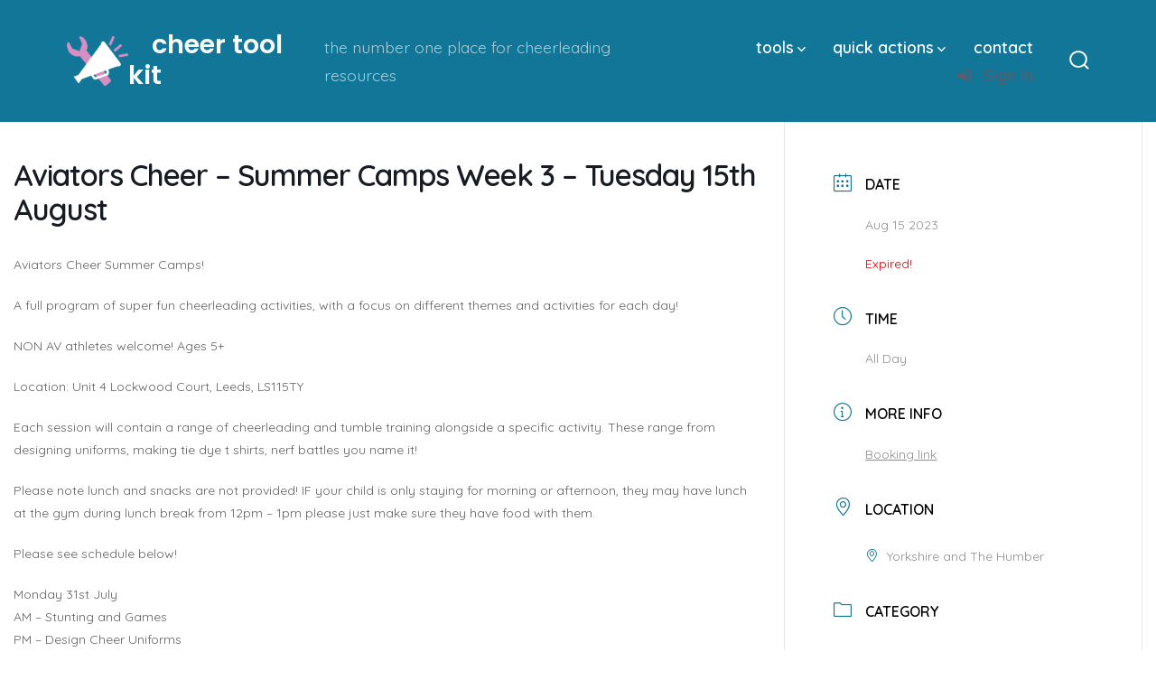

--- FILE ---
content_type: text/html; charset=utf-8
request_url: https://www.google.com/recaptcha/api2/anchor?ar=1&k=6Ld39YQlAAAAAKRwoYkkdm7gUVn8wBLDGo8-lEUc&co=aHR0cHM6Ly9jaGVlcnRvb2xraXQuY29tOjQ0Mw..&hl=en&v=PoyoqOPhxBO7pBk68S4YbpHZ&size=normal&anchor-ms=20000&execute-ms=30000&cb=2noptbicz6xn
body_size: 49475
content:
<!DOCTYPE HTML><html dir="ltr" lang="en"><head><meta http-equiv="Content-Type" content="text/html; charset=UTF-8">
<meta http-equiv="X-UA-Compatible" content="IE=edge">
<title>reCAPTCHA</title>
<style type="text/css">
/* cyrillic-ext */
@font-face {
  font-family: 'Roboto';
  font-style: normal;
  font-weight: 400;
  font-stretch: 100%;
  src: url(//fonts.gstatic.com/s/roboto/v48/KFO7CnqEu92Fr1ME7kSn66aGLdTylUAMa3GUBHMdazTgWw.woff2) format('woff2');
  unicode-range: U+0460-052F, U+1C80-1C8A, U+20B4, U+2DE0-2DFF, U+A640-A69F, U+FE2E-FE2F;
}
/* cyrillic */
@font-face {
  font-family: 'Roboto';
  font-style: normal;
  font-weight: 400;
  font-stretch: 100%;
  src: url(//fonts.gstatic.com/s/roboto/v48/KFO7CnqEu92Fr1ME7kSn66aGLdTylUAMa3iUBHMdazTgWw.woff2) format('woff2');
  unicode-range: U+0301, U+0400-045F, U+0490-0491, U+04B0-04B1, U+2116;
}
/* greek-ext */
@font-face {
  font-family: 'Roboto';
  font-style: normal;
  font-weight: 400;
  font-stretch: 100%;
  src: url(//fonts.gstatic.com/s/roboto/v48/KFO7CnqEu92Fr1ME7kSn66aGLdTylUAMa3CUBHMdazTgWw.woff2) format('woff2');
  unicode-range: U+1F00-1FFF;
}
/* greek */
@font-face {
  font-family: 'Roboto';
  font-style: normal;
  font-weight: 400;
  font-stretch: 100%;
  src: url(//fonts.gstatic.com/s/roboto/v48/KFO7CnqEu92Fr1ME7kSn66aGLdTylUAMa3-UBHMdazTgWw.woff2) format('woff2');
  unicode-range: U+0370-0377, U+037A-037F, U+0384-038A, U+038C, U+038E-03A1, U+03A3-03FF;
}
/* math */
@font-face {
  font-family: 'Roboto';
  font-style: normal;
  font-weight: 400;
  font-stretch: 100%;
  src: url(//fonts.gstatic.com/s/roboto/v48/KFO7CnqEu92Fr1ME7kSn66aGLdTylUAMawCUBHMdazTgWw.woff2) format('woff2');
  unicode-range: U+0302-0303, U+0305, U+0307-0308, U+0310, U+0312, U+0315, U+031A, U+0326-0327, U+032C, U+032F-0330, U+0332-0333, U+0338, U+033A, U+0346, U+034D, U+0391-03A1, U+03A3-03A9, U+03B1-03C9, U+03D1, U+03D5-03D6, U+03F0-03F1, U+03F4-03F5, U+2016-2017, U+2034-2038, U+203C, U+2040, U+2043, U+2047, U+2050, U+2057, U+205F, U+2070-2071, U+2074-208E, U+2090-209C, U+20D0-20DC, U+20E1, U+20E5-20EF, U+2100-2112, U+2114-2115, U+2117-2121, U+2123-214F, U+2190, U+2192, U+2194-21AE, U+21B0-21E5, U+21F1-21F2, U+21F4-2211, U+2213-2214, U+2216-22FF, U+2308-230B, U+2310, U+2319, U+231C-2321, U+2336-237A, U+237C, U+2395, U+239B-23B7, U+23D0, U+23DC-23E1, U+2474-2475, U+25AF, U+25B3, U+25B7, U+25BD, U+25C1, U+25CA, U+25CC, U+25FB, U+266D-266F, U+27C0-27FF, U+2900-2AFF, U+2B0E-2B11, U+2B30-2B4C, U+2BFE, U+3030, U+FF5B, U+FF5D, U+1D400-1D7FF, U+1EE00-1EEFF;
}
/* symbols */
@font-face {
  font-family: 'Roboto';
  font-style: normal;
  font-weight: 400;
  font-stretch: 100%;
  src: url(//fonts.gstatic.com/s/roboto/v48/KFO7CnqEu92Fr1ME7kSn66aGLdTylUAMaxKUBHMdazTgWw.woff2) format('woff2');
  unicode-range: U+0001-000C, U+000E-001F, U+007F-009F, U+20DD-20E0, U+20E2-20E4, U+2150-218F, U+2190, U+2192, U+2194-2199, U+21AF, U+21E6-21F0, U+21F3, U+2218-2219, U+2299, U+22C4-22C6, U+2300-243F, U+2440-244A, U+2460-24FF, U+25A0-27BF, U+2800-28FF, U+2921-2922, U+2981, U+29BF, U+29EB, U+2B00-2BFF, U+4DC0-4DFF, U+FFF9-FFFB, U+10140-1018E, U+10190-1019C, U+101A0, U+101D0-101FD, U+102E0-102FB, U+10E60-10E7E, U+1D2C0-1D2D3, U+1D2E0-1D37F, U+1F000-1F0FF, U+1F100-1F1AD, U+1F1E6-1F1FF, U+1F30D-1F30F, U+1F315, U+1F31C, U+1F31E, U+1F320-1F32C, U+1F336, U+1F378, U+1F37D, U+1F382, U+1F393-1F39F, U+1F3A7-1F3A8, U+1F3AC-1F3AF, U+1F3C2, U+1F3C4-1F3C6, U+1F3CA-1F3CE, U+1F3D4-1F3E0, U+1F3ED, U+1F3F1-1F3F3, U+1F3F5-1F3F7, U+1F408, U+1F415, U+1F41F, U+1F426, U+1F43F, U+1F441-1F442, U+1F444, U+1F446-1F449, U+1F44C-1F44E, U+1F453, U+1F46A, U+1F47D, U+1F4A3, U+1F4B0, U+1F4B3, U+1F4B9, U+1F4BB, U+1F4BF, U+1F4C8-1F4CB, U+1F4D6, U+1F4DA, U+1F4DF, U+1F4E3-1F4E6, U+1F4EA-1F4ED, U+1F4F7, U+1F4F9-1F4FB, U+1F4FD-1F4FE, U+1F503, U+1F507-1F50B, U+1F50D, U+1F512-1F513, U+1F53E-1F54A, U+1F54F-1F5FA, U+1F610, U+1F650-1F67F, U+1F687, U+1F68D, U+1F691, U+1F694, U+1F698, U+1F6AD, U+1F6B2, U+1F6B9-1F6BA, U+1F6BC, U+1F6C6-1F6CF, U+1F6D3-1F6D7, U+1F6E0-1F6EA, U+1F6F0-1F6F3, U+1F6F7-1F6FC, U+1F700-1F7FF, U+1F800-1F80B, U+1F810-1F847, U+1F850-1F859, U+1F860-1F887, U+1F890-1F8AD, U+1F8B0-1F8BB, U+1F8C0-1F8C1, U+1F900-1F90B, U+1F93B, U+1F946, U+1F984, U+1F996, U+1F9E9, U+1FA00-1FA6F, U+1FA70-1FA7C, U+1FA80-1FA89, U+1FA8F-1FAC6, U+1FACE-1FADC, U+1FADF-1FAE9, U+1FAF0-1FAF8, U+1FB00-1FBFF;
}
/* vietnamese */
@font-face {
  font-family: 'Roboto';
  font-style: normal;
  font-weight: 400;
  font-stretch: 100%;
  src: url(//fonts.gstatic.com/s/roboto/v48/KFO7CnqEu92Fr1ME7kSn66aGLdTylUAMa3OUBHMdazTgWw.woff2) format('woff2');
  unicode-range: U+0102-0103, U+0110-0111, U+0128-0129, U+0168-0169, U+01A0-01A1, U+01AF-01B0, U+0300-0301, U+0303-0304, U+0308-0309, U+0323, U+0329, U+1EA0-1EF9, U+20AB;
}
/* latin-ext */
@font-face {
  font-family: 'Roboto';
  font-style: normal;
  font-weight: 400;
  font-stretch: 100%;
  src: url(//fonts.gstatic.com/s/roboto/v48/KFO7CnqEu92Fr1ME7kSn66aGLdTylUAMa3KUBHMdazTgWw.woff2) format('woff2');
  unicode-range: U+0100-02BA, U+02BD-02C5, U+02C7-02CC, U+02CE-02D7, U+02DD-02FF, U+0304, U+0308, U+0329, U+1D00-1DBF, U+1E00-1E9F, U+1EF2-1EFF, U+2020, U+20A0-20AB, U+20AD-20C0, U+2113, U+2C60-2C7F, U+A720-A7FF;
}
/* latin */
@font-face {
  font-family: 'Roboto';
  font-style: normal;
  font-weight: 400;
  font-stretch: 100%;
  src: url(//fonts.gstatic.com/s/roboto/v48/KFO7CnqEu92Fr1ME7kSn66aGLdTylUAMa3yUBHMdazQ.woff2) format('woff2');
  unicode-range: U+0000-00FF, U+0131, U+0152-0153, U+02BB-02BC, U+02C6, U+02DA, U+02DC, U+0304, U+0308, U+0329, U+2000-206F, U+20AC, U+2122, U+2191, U+2193, U+2212, U+2215, U+FEFF, U+FFFD;
}
/* cyrillic-ext */
@font-face {
  font-family: 'Roboto';
  font-style: normal;
  font-weight: 500;
  font-stretch: 100%;
  src: url(//fonts.gstatic.com/s/roboto/v48/KFO7CnqEu92Fr1ME7kSn66aGLdTylUAMa3GUBHMdazTgWw.woff2) format('woff2');
  unicode-range: U+0460-052F, U+1C80-1C8A, U+20B4, U+2DE0-2DFF, U+A640-A69F, U+FE2E-FE2F;
}
/* cyrillic */
@font-face {
  font-family: 'Roboto';
  font-style: normal;
  font-weight: 500;
  font-stretch: 100%;
  src: url(//fonts.gstatic.com/s/roboto/v48/KFO7CnqEu92Fr1ME7kSn66aGLdTylUAMa3iUBHMdazTgWw.woff2) format('woff2');
  unicode-range: U+0301, U+0400-045F, U+0490-0491, U+04B0-04B1, U+2116;
}
/* greek-ext */
@font-face {
  font-family: 'Roboto';
  font-style: normal;
  font-weight: 500;
  font-stretch: 100%;
  src: url(//fonts.gstatic.com/s/roboto/v48/KFO7CnqEu92Fr1ME7kSn66aGLdTylUAMa3CUBHMdazTgWw.woff2) format('woff2');
  unicode-range: U+1F00-1FFF;
}
/* greek */
@font-face {
  font-family: 'Roboto';
  font-style: normal;
  font-weight: 500;
  font-stretch: 100%;
  src: url(//fonts.gstatic.com/s/roboto/v48/KFO7CnqEu92Fr1ME7kSn66aGLdTylUAMa3-UBHMdazTgWw.woff2) format('woff2');
  unicode-range: U+0370-0377, U+037A-037F, U+0384-038A, U+038C, U+038E-03A1, U+03A3-03FF;
}
/* math */
@font-face {
  font-family: 'Roboto';
  font-style: normal;
  font-weight: 500;
  font-stretch: 100%;
  src: url(//fonts.gstatic.com/s/roboto/v48/KFO7CnqEu92Fr1ME7kSn66aGLdTylUAMawCUBHMdazTgWw.woff2) format('woff2');
  unicode-range: U+0302-0303, U+0305, U+0307-0308, U+0310, U+0312, U+0315, U+031A, U+0326-0327, U+032C, U+032F-0330, U+0332-0333, U+0338, U+033A, U+0346, U+034D, U+0391-03A1, U+03A3-03A9, U+03B1-03C9, U+03D1, U+03D5-03D6, U+03F0-03F1, U+03F4-03F5, U+2016-2017, U+2034-2038, U+203C, U+2040, U+2043, U+2047, U+2050, U+2057, U+205F, U+2070-2071, U+2074-208E, U+2090-209C, U+20D0-20DC, U+20E1, U+20E5-20EF, U+2100-2112, U+2114-2115, U+2117-2121, U+2123-214F, U+2190, U+2192, U+2194-21AE, U+21B0-21E5, U+21F1-21F2, U+21F4-2211, U+2213-2214, U+2216-22FF, U+2308-230B, U+2310, U+2319, U+231C-2321, U+2336-237A, U+237C, U+2395, U+239B-23B7, U+23D0, U+23DC-23E1, U+2474-2475, U+25AF, U+25B3, U+25B7, U+25BD, U+25C1, U+25CA, U+25CC, U+25FB, U+266D-266F, U+27C0-27FF, U+2900-2AFF, U+2B0E-2B11, U+2B30-2B4C, U+2BFE, U+3030, U+FF5B, U+FF5D, U+1D400-1D7FF, U+1EE00-1EEFF;
}
/* symbols */
@font-face {
  font-family: 'Roboto';
  font-style: normal;
  font-weight: 500;
  font-stretch: 100%;
  src: url(//fonts.gstatic.com/s/roboto/v48/KFO7CnqEu92Fr1ME7kSn66aGLdTylUAMaxKUBHMdazTgWw.woff2) format('woff2');
  unicode-range: U+0001-000C, U+000E-001F, U+007F-009F, U+20DD-20E0, U+20E2-20E4, U+2150-218F, U+2190, U+2192, U+2194-2199, U+21AF, U+21E6-21F0, U+21F3, U+2218-2219, U+2299, U+22C4-22C6, U+2300-243F, U+2440-244A, U+2460-24FF, U+25A0-27BF, U+2800-28FF, U+2921-2922, U+2981, U+29BF, U+29EB, U+2B00-2BFF, U+4DC0-4DFF, U+FFF9-FFFB, U+10140-1018E, U+10190-1019C, U+101A0, U+101D0-101FD, U+102E0-102FB, U+10E60-10E7E, U+1D2C0-1D2D3, U+1D2E0-1D37F, U+1F000-1F0FF, U+1F100-1F1AD, U+1F1E6-1F1FF, U+1F30D-1F30F, U+1F315, U+1F31C, U+1F31E, U+1F320-1F32C, U+1F336, U+1F378, U+1F37D, U+1F382, U+1F393-1F39F, U+1F3A7-1F3A8, U+1F3AC-1F3AF, U+1F3C2, U+1F3C4-1F3C6, U+1F3CA-1F3CE, U+1F3D4-1F3E0, U+1F3ED, U+1F3F1-1F3F3, U+1F3F5-1F3F7, U+1F408, U+1F415, U+1F41F, U+1F426, U+1F43F, U+1F441-1F442, U+1F444, U+1F446-1F449, U+1F44C-1F44E, U+1F453, U+1F46A, U+1F47D, U+1F4A3, U+1F4B0, U+1F4B3, U+1F4B9, U+1F4BB, U+1F4BF, U+1F4C8-1F4CB, U+1F4D6, U+1F4DA, U+1F4DF, U+1F4E3-1F4E6, U+1F4EA-1F4ED, U+1F4F7, U+1F4F9-1F4FB, U+1F4FD-1F4FE, U+1F503, U+1F507-1F50B, U+1F50D, U+1F512-1F513, U+1F53E-1F54A, U+1F54F-1F5FA, U+1F610, U+1F650-1F67F, U+1F687, U+1F68D, U+1F691, U+1F694, U+1F698, U+1F6AD, U+1F6B2, U+1F6B9-1F6BA, U+1F6BC, U+1F6C6-1F6CF, U+1F6D3-1F6D7, U+1F6E0-1F6EA, U+1F6F0-1F6F3, U+1F6F7-1F6FC, U+1F700-1F7FF, U+1F800-1F80B, U+1F810-1F847, U+1F850-1F859, U+1F860-1F887, U+1F890-1F8AD, U+1F8B0-1F8BB, U+1F8C0-1F8C1, U+1F900-1F90B, U+1F93B, U+1F946, U+1F984, U+1F996, U+1F9E9, U+1FA00-1FA6F, U+1FA70-1FA7C, U+1FA80-1FA89, U+1FA8F-1FAC6, U+1FACE-1FADC, U+1FADF-1FAE9, U+1FAF0-1FAF8, U+1FB00-1FBFF;
}
/* vietnamese */
@font-face {
  font-family: 'Roboto';
  font-style: normal;
  font-weight: 500;
  font-stretch: 100%;
  src: url(//fonts.gstatic.com/s/roboto/v48/KFO7CnqEu92Fr1ME7kSn66aGLdTylUAMa3OUBHMdazTgWw.woff2) format('woff2');
  unicode-range: U+0102-0103, U+0110-0111, U+0128-0129, U+0168-0169, U+01A0-01A1, U+01AF-01B0, U+0300-0301, U+0303-0304, U+0308-0309, U+0323, U+0329, U+1EA0-1EF9, U+20AB;
}
/* latin-ext */
@font-face {
  font-family: 'Roboto';
  font-style: normal;
  font-weight: 500;
  font-stretch: 100%;
  src: url(//fonts.gstatic.com/s/roboto/v48/KFO7CnqEu92Fr1ME7kSn66aGLdTylUAMa3KUBHMdazTgWw.woff2) format('woff2');
  unicode-range: U+0100-02BA, U+02BD-02C5, U+02C7-02CC, U+02CE-02D7, U+02DD-02FF, U+0304, U+0308, U+0329, U+1D00-1DBF, U+1E00-1E9F, U+1EF2-1EFF, U+2020, U+20A0-20AB, U+20AD-20C0, U+2113, U+2C60-2C7F, U+A720-A7FF;
}
/* latin */
@font-face {
  font-family: 'Roboto';
  font-style: normal;
  font-weight: 500;
  font-stretch: 100%;
  src: url(//fonts.gstatic.com/s/roboto/v48/KFO7CnqEu92Fr1ME7kSn66aGLdTylUAMa3yUBHMdazQ.woff2) format('woff2');
  unicode-range: U+0000-00FF, U+0131, U+0152-0153, U+02BB-02BC, U+02C6, U+02DA, U+02DC, U+0304, U+0308, U+0329, U+2000-206F, U+20AC, U+2122, U+2191, U+2193, U+2212, U+2215, U+FEFF, U+FFFD;
}
/* cyrillic-ext */
@font-face {
  font-family: 'Roboto';
  font-style: normal;
  font-weight: 900;
  font-stretch: 100%;
  src: url(//fonts.gstatic.com/s/roboto/v48/KFO7CnqEu92Fr1ME7kSn66aGLdTylUAMa3GUBHMdazTgWw.woff2) format('woff2');
  unicode-range: U+0460-052F, U+1C80-1C8A, U+20B4, U+2DE0-2DFF, U+A640-A69F, U+FE2E-FE2F;
}
/* cyrillic */
@font-face {
  font-family: 'Roboto';
  font-style: normal;
  font-weight: 900;
  font-stretch: 100%;
  src: url(//fonts.gstatic.com/s/roboto/v48/KFO7CnqEu92Fr1ME7kSn66aGLdTylUAMa3iUBHMdazTgWw.woff2) format('woff2');
  unicode-range: U+0301, U+0400-045F, U+0490-0491, U+04B0-04B1, U+2116;
}
/* greek-ext */
@font-face {
  font-family: 'Roboto';
  font-style: normal;
  font-weight: 900;
  font-stretch: 100%;
  src: url(//fonts.gstatic.com/s/roboto/v48/KFO7CnqEu92Fr1ME7kSn66aGLdTylUAMa3CUBHMdazTgWw.woff2) format('woff2');
  unicode-range: U+1F00-1FFF;
}
/* greek */
@font-face {
  font-family: 'Roboto';
  font-style: normal;
  font-weight: 900;
  font-stretch: 100%;
  src: url(//fonts.gstatic.com/s/roboto/v48/KFO7CnqEu92Fr1ME7kSn66aGLdTylUAMa3-UBHMdazTgWw.woff2) format('woff2');
  unicode-range: U+0370-0377, U+037A-037F, U+0384-038A, U+038C, U+038E-03A1, U+03A3-03FF;
}
/* math */
@font-face {
  font-family: 'Roboto';
  font-style: normal;
  font-weight: 900;
  font-stretch: 100%;
  src: url(//fonts.gstatic.com/s/roboto/v48/KFO7CnqEu92Fr1ME7kSn66aGLdTylUAMawCUBHMdazTgWw.woff2) format('woff2');
  unicode-range: U+0302-0303, U+0305, U+0307-0308, U+0310, U+0312, U+0315, U+031A, U+0326-0327, U+032C, U+032F-0330, U+0332-0333, U+0338, U+033A, U+0346, U+034D, U+0391-03A1, U+03A3-03A9, U+03B1-03C9, U+03D1, U+03D5-03D6, U+03F0-03F1, U+03F4-03F5, U+2016-2017, U+2034-2038, U+203C, U+2040, U+2043, U+2047, U+2050, U+2057, U+205F, U+2070-2071, U+2074-208E, U+2090-209C, U+20D0-20DC, U+20E1, U+20E5-20EF, U+2100-2112, U+2114-2115, U+2117-2121, U+2123-214F, U+2190, U+2192, U+2194-21AE, U+21B0-21E5, U+21F1-21F2, U+21F4-2211, U+2213-2214, U+2216-22FF, U+2308-230B, U+2310, U+2319, U+231C-2321, U+2336-237A, U+237C, U+2395, U+239B-23B7, U+23D0, U+23DC-23E1, U+2474-2475, U+25AF, U+25B3, U+25B7, U+25BD, U+25C1, U+25CA, U+25CC, U+25FB, U+266D-266F, U+27C0-27FF, U+2900-2AFF, U+2B0E-2B11, U+2B30-2B4C, U+2BFE, U+3030, U+FF5B, U+FF5D, U+1D400-1D7FF, U+1EE00-1EEFF;
}
/* symbols */
@font-face {
  font-family: 'Roboto';
  font-style: normal;
  font-weight: 900;
  font-stretch: 100%;
  src: url(//fonts.gstatic.com/s/roboto/v48/KFO7CnqEu92Fr1ME7kSn66aGLdTylUAMaxKUBHMdazTgWw.woff2) format('woff2');
  unicode-range: U+0001-000C, U+000E-001F, U+007F-009F, U+20DD-20E0, U+20E2-20E4, U+2150-218F, U+2190, U+2192, U+2194-2199, U+21AF, U+21E6-21F0, U+21F3, U+2218-2219, U+2299, U+22C4-22C6, U+2300-243F, U+2440-244A, U+2460-24FF, U+25A0-27BF, U+2800-28FF, U+2921-2922, U+2981, U+29BF, U+29EB, U+2B00-2BFF, U+4DC0-4DFF, U+FFF9-FFFB, U+10140-1018E, U+10190-1019C, U+101A0, U+101D0-101FD, U+102E0-102FB, U+10E60-10E7E, U+1D2C0-1D2D3, U+1D2E0-1D37F, U+1F000-1F0FF, U+1F100-1F1AD, U+1F1E6-1F1FF, U+1F30D-1F30F, U+1F315, U+1F31C, U+1F31E, U+1F320-1F32C, U+1F336, U+1F378, U+1F37D, U+1F382, U+1F393-1F39F, U+1F3A7-1F3A8, U+1F3AC-1F3AF, U+1F3C2, U+1F3C4-1F3C6, U+1F3CA-1F3CE, U+1F3D4-1F3E0, U+1F3ED, U+1F3F1-1F3F3, U+1F3F5-1F3F7, U+1F408, U+1F415, U+1F41F, U+1F426, U+1F43F, U+1F441-1F442, U+1F444, U+1F446-1F449, U+1F44C-1F44E, U+1F453, U+1F46A, U+1F47D, U+1F4A3, U+1F4B0, U+1F4B3, U+1F4B9, U+1F4BB, U+1F4BF, U+1F4C8-1F4CB, U+1F4D6, U+1F4DA, U+1F4DF, U+1F4E3-1F4E6, U+1F4EA-1F4ED, U+1F4F7, U+1F4F9-1F4FB, U+1F4FD-1F4FE, U+1F503, U+1F507-1F50B, U+1F50D, U+1F512-1F513, U+1F53E-1F54A, U+1F54F-1F5FA, U+1F610, U+1F650-1F67F, U+1F687, U+1F68D, U+1F691, U+1F694, U+1F698, U+1F6AD, U+1F6B2, U+1F6B9-1F6BA, U+1F6BC, U+1F6C6-1F6CF, U+1F6D3-1F6D7, U+1F6E0-1F6EA, U+1F6F0-1F6F3, U+1F6F7-1F6FC, U+1F700-1F7FF, U+1F800-1F80B, U+1F810-1F847, U+1F850-1F859, U+1F860-1F887, U+1F890-1F8AD, U+1F8B0-1F8BB, U+1F8C0-1F8C1, U+1F900-1F90B, U+1F93B, U+1F946, U+1F984, U+1F996, U+1F9E9, U+1FA00-1FA6F, U+1FA70-1FA7C, U+1FA80-1FA89, U+1FA8F-1FAC6, U+1FACE-1FADC, U+1FADF-1FAE9, U+1FAF0-1FAF8, U+1FB00-1FBFF;
}
/* vietnamese */
@font-face {
  font-family: 'Roboto';
  font-style: normal;
  font-weight: 900;
  font-stretch: 100%;
  src: url(//fonts.gstatic.com/s/roboto/v48/KFO7CnqEu92Fr1ME7kSn66aGLdTylUAMa3OUBHMdazTgWw.woff2) format('woff2');
  unicode-range: U+0102-0103, U+0110-0111, U+0128-0129, U+0168-0169, U+01A0-01A1, U+01AF-01B0, U+0300-0301, U+0303-0304, U+0308-0309, U+0323, U+0329, U+1EA0-1EF9, U+20AB;
}
/* latin-ext */
@font-face {
  font-family: 'Roboto';
  font-style: normal;
  font-weight: 900;
  font-stretch: 100%;
  src: url(//fonts.gstatic.com/s/roboto/v48/KFO7CnqEu92Fr1ME7kSn66aGLdTylUAMa3KUBHMdazTgWw.woff2) format('woff2');
  unicode-range: U+0100-02BA, U+02BD-02C5, U+02C7-02CC, U+02CE-02D7, U+02DD-02FF, U+0304, U+0308, U+0329, U+1D00-1DBF, U+1E00-1E9F, U+1EF2-1EFF, U+2020, U+20A0-20AB, U+20AD-20C0, U+2113, U+2C60-2C7F, U+A720-A7FF;
}
/* latin */
@font-face {
  font-family: 'Roboto';
  font-style: normal;
  font-weight: 900;
  font-stretch: 100%;
  src: url(//fonts.gstatic.com/s/roboto/v48/KFO7CnqEu92Fr1ME7kSn66aGLdTylUAMa3yUBHMdazQ.woff2) format('woff2');
  unicode-range: U+0000-00FF, U+0131, U+0152-0153, U+02BB-02BC, U+02C6, U+02DA, U+02DC, U+0304, U+0308, U+0329, U+2000-206F, U+20AC, U+2122, U+2191, U+2193, U+2212, U+2215, U+FEFF, U+FFFD;
}

</style>
<link rel="stylesheet" type="text/css" href="https://www.gstatic.com/recaptcha/releases/PoyoqOPhxBO7pBk68S4YbpHZ/styles__ltr.css">
<script nonce="owdRelvJYXsc7O-0J-pJ1A" type="text/javascript">window['__recaptcha_api'] = 'https://www.google.com/recaptcha/api2/';</script>
<script type="text/javascript" src="https://www.gstatic.com/recaptcha/releases/PoyoqOPhxBO7pBk68S4YbpHZ/recaptcha__en.js" nonce="owdRelvJYXsc7O-0J-pJ1A">
      
    </script></head>
<body><div id="rc-anchor-alert" class="rc-anchor-alert"></div>
<input type="hidden" id="recaptcha-token" value="[base64]">
<script type="text/javascript" nonce="owdRelvJYXsc7O-0J-pJ1A">
      recaptcha.anchor.Main.init("[\x22ainput\x22,[\x22bgdata\x22,\x22\x22,\[base64]/[base64]/MjU1Ong/[base64]/[base64]/[base64]/[base64]/[base64]/[base64]/[base64]/[base64]/[base64]/[base64]/[base64]/[base64]/[base64]/[base64]/[base64]\\u003d\x22,\[base64]\\u003d\x22,\x22JsKzQcKDwpfCnioDaiTCrWDDrF8sw6w/w6PDqCtwWHtRFcKgw4pMw7ZCwrIYw5rDrSDCrTTClsKKwq/DkwI/ZsKZwoHDjxkebMO7w47Di8K9w6vDolrCq1NUZcOPFcKnB8KLw4fDn8KNDxl4woDCnMO/dlwHKcKRAzvCvWgtwr5CUV5oaMOhY2nDk03CoMOCFsOVZTLClFILacKscsK/[base64]/Cj8OmWQMHfMOaRcOkw5p+P0bDtnUgGiR8wr93w7wzYsKpYcOGw5DDlj/CiFBNQHrDghbDvMK2JMKZfxIjw7A5cTLCn1BuwqMKw7nDp8KRD1LCvW/[base64]/CqF3Dn1/[base64]/Uh7DlV3Ci3B0w7QiTcKZX8O9w7nCicKiOFvDpMOJwrbDlsKiw5d9w69FYsKdwq7ChMKTw6LDiFTCt8KPDxx7fmPDgsOtwpwyGTQzwrfDpEtQfcKww6M3esK0THTClS/[base64]/Cp8OeB8OpRD7CoD/ClcKdw67CuiHDi8KHwrlBXzDDrjdDwrdECsOyw60twrRnG3rDvcOmM8OawohhSBk5w6zCjMOnFT7CrMKrw5vDrWfDosKSOlQ/wohlw5Q3fcOMwol1bgHCiQJ1w5Jdc8OMTULCiyPChhzCp2NuXcKdN8KLX8OFHcOwZMOewolUC11OFwTCrsOLYBrDkMK7wp3CoErCtcO+w4xWfC/DlHDCpVN2wqU1ecKVTcONw7s9Z3opesO6wo8vCcKYTTHDuT/DqjcuJSA+ZcOjwr5DfcO3wo1/[base64]/DlmrCicO4LcOVwpdRw7nCqMKVw5TDoBstP8OfD1vCmGvCn0bDm3XDp3I8wrITBsOuw5XDhsKrw7pxWU3DvX1CMVTDqcO9fsKQWghHwpEoYMO9acOvwqzCiMKzJjDDicK9wqfDgihHwp3DvcOCNMOoAMOfAhDCk8OrKcO/[base64]/Cq0XDkRzDpCLCqQc6w4/[base64]/w7x8wr8fEcKCwrh+wpzDnzLDqsKbH1DCti9sScOuC1LDriESOB5ja8Kzwp3CoMOGwplcMEHCgMKKVDFGw5UhD3zDr03CjcOVZsKCQsOLQsKtwqrCkwbDsgjDo8KRw6Rfw6V1OcK/wq7CngDDmHjDnX7DjXTDohfCsEXCiyMOUHvDvSgZRRVTLcKFdSjDl8O1wpbDpcKAwrx2w5x2w5LCtFDCik1VdsKvGksxJAHCm8KgKRXCvsO/wovDjghcCVXCmMKbwpdsV8OYwpgbwpdxPcOoaUs9GsOdwq9bG35jw6wORsOFwpAAwrFWJsO0NDTDlMOIw6sGw6jCk8OKFMOuwo9JS8OQeFjDulzCsHnChFRdw44feidJJxPDuhg0OMOXwrZBw7zCmcKYwrfClXxfMcOIZMK7BHNkCcKwwp0QwovDtClyw6BuwpR/woXDgD8MfkhFDcKSw4LDrmvCgcK3wqjCrhfChHzDgkk8wrDDnj5Vwp3ClmNaSsOjIxMeDMK7BsOSKnjCrMKOAMODw4nCicKUA01GwoxtMDJWw5QGwrnDjcOsw7XDtALDmMKVw4BQdcO8QxvCv8OKNFtXwqTDmX7CgsKwPcKta15+GzzDp8O/w6zDskTCmn3Du8OswrUmKMOIw7jCkDnCjCMGwo81B8K1w7nCocKxw6PCo8OhPCfCo8KZRmDCvhRWOcKhw64jdENZOR06w4JTw6ceaGdnwrDDpsOJNlrCqmIwT8OXdnbDp8KqdMOxw5k2Pl3DmsKAdXzCi8K/PWlIVcOtTcKKOsKMw7XCqcOfw54rfsOKX8KQw4cHBU7DlcKGL1fCuyZDwrM+w7NCL3vChXBNwr8CTD/DqCfCj8OtwpYfw4BfJcK/IsK7esOBScKCw6zDhcOjw6vCv1k/w7sbLhlMVxUQIcK7RcKhBcOMWsOzUAYOwrQ0w5vCtsKZM8OIfMOvwrMVA8OEwoUJw4TCs8OqwrYJw5cXwqTCmEQ4RzXClcOPd8KrwqDDocKcMMKyZMOIcnXDo8KLwqjCvg98w5PDosOsMMKZw6QWOsKpw4rChAgHNQQfw7MNCULChlNEw4HCpsKawrIXwoLDiMO2wp/Cj8K2MjHDlzTCuh/CmsKUw7ptNcK4RMKNw7R/H0zDmVrCo2NswrVEFyDCk8K/w7bDr1QDAyVlwoAdwrw8wqU9JTnDklXDp35pwqMnwropw4kiw4/[base64]/wqzDhiXCpsKxw6A6WMK1eHZwwozDicO1w4nDnV/DmScKw5PDgn0jw6Baw5zClcOoDyzCmcKYw5Ruwp/[base64]/Cm0VPVsKuw64/EDTCl8OEwq1gDgVLw6MOX8KFXjjCryIcw5DDsQHClTY9ZkE2GTLDhiIBwr7DksOhAjteOMODwpdKXMOlw7LDixBmDSsUDcOUSsKbw4rDs8KWwpNRw7PDngnCvMKmwrgiw4lVw5oDXkzDqlApw6XDqm/DgcOUVsKJwosBwrnCjsKxS8OwasKBwrtCcRbCnhgpecKHFMOHQ8K/[base64]/DhknCt2JwChx/HUJ+W8KBMRBlw4/[base64]/CqMKWw5PCrQPCoVjDpRPDsh5swprCqcK6w7/DqCU2VnFMwqgoO8KFwp4Iw6jDsjfDjhLCvApGUi/Co8Kiw5PDo8OFBCzDllrCoH7DqwzCpcKvXMKMIcOqwpRuLsKDw5JQYMKvwo4TVsOsw4BAeWlxVHXDq8OkGxDDlwLDrVnChSHCoWk3MMKrZBAIw77DncKrw5NKwqZQVMOaYTPDnw7DkMKkwqZ9GgDDocKbw6tnTMOcwoHDq8O8RMOWwo7DmyYywonDhgNef8O8wo/Cg8KJNMKNd8KOw45EUMOew4VZU8K/[base64]/DhFLCnMOWwqvCgmQGwpvDmcOPwonCkmwowrZkwqMKXcKkZMKFw5vDjXFFwokDw7PDmgETwqrDq8OSVyDDqcO8IcOhJUUMPW3DjS1CwrrDrMO6cMO8wo7Cs8O/OSgtw5tywp0XQcO1JMK2KDoceMOYXmQAwoUMFcOEw6PCk1wzScKOY8OREcKbw7ZBwowTwqPDvcOYw5DCiDQrb0vCrsKfw65xw5kTGCfCjQ7DrMOVKVzDpcKBw4zDusK5w6/[base64]/w4zCtw7Dm8Oaw67DgUEbDxlUw73DusKBKcO3Q8KEw5QjwqbCosKLZsOlwoIpwpbDoTESBD12w4nDsU4JEMOvw74uw4/Dg8OaTGJNfcKYEy7ChGrDvcOoLsKlah7CgcO/w6bDlD/[base64]/[base64]/CmsKqwr5Ww4BZb8KtXHdhwoPDg0nCkXTCtXHCpEnDocKvEVgcwoMCw5/Cil/[base64]/CnCDCrX/Cs8KOwrbCnMOcw7LCnyvChcKqFMKdbl/DlsOuwp3CqMOGw7PDn8OkwpghVsK/wqxTZg4OwoohwrENFsKiwrLDt1zDssKaw4vCksO0EF5VwoYTwpTCmsKWwogtOcK/RF7DgcK9wpLDusOYwpDCpzrDhULCmMOTw4/DjMOlwoIBwqduA8OMwpUhw5FUScO7wqAJUsK2w6pCTMK8wolgw45Gw6TCviXDhBzCm2vCl8K8asKDw61xw6/DtcOUMMKfND4mGMKSBRBzLsOFOcKPTsOxM8OSwobCs2zDmcOVw4HChiLCuD5dbB/[base64]/D2XCihDDn8KHw6Q7MWROw4ZLFcKVXcKVIGghaEXCkiHDmcKfHsOPc8OfSkLDlMOrRcO6MXDCiVHDgMKMB8OCw6fDnSETFRM1w4zCjMKiwpfDisKVw4DCm8KSOHhZw5vDomLDr8OswqgJZXrCpsOFYC58wqjDkMKSw6oFw7nCph07w7M/[base64]/woEaw7UYwoHDt8KKwolbP8KLeMKDwofDlQXClEzDlntnen1/AXbClsOPQsOWVDwTO0/DkzRkADo6wrk5ZgjDtyQKKw3CiSlpwr1twoFyEcOKZsOzwqPDq8Off8KTw5U8GgQVRsKrwpnDu8O8wr9Mw6k7w57DjMKPRcO+wrwTFsKEwro/wq7CvMOAw6sfCsKGd8KgYMOYw4MCw5ZOw60GwrbCsyU9w5HCjcK7w7JjBcKaDTHCicKXCCrCg1rDj8K/wrvDojAMw5nCkcOBVcKqYMOCwpQRRHhgw7TDn8O2wrgcalPCk8KSwpDClW0Aw5LDscObdFLDt8OVLwvCt8OLEhrCsVkxwpPCngfDv0R4w6BdZsKJN21mwpjCmMKlw4vDtMOQw4HCtWRqG8KEw4jCkcK/C1B2w7rDuH91w6vDs2dtw6XDt8O0DTPDg2DChsK1A0dXw6bCucO1w7QDwpXChMOywoY0w7rCtMK7Eg5qaw0NdcK9w4/CtGMMwqVSFg/[base64]/TMO7FMKuBn9hw4IQwq1jacOzOcOyO38DwozClcOBw7zDhhszw6Fbw47CpsKGwoUoS8Oyw4TCujPCi0DDvMOvwrdlY8Khwp4lw47DiMKUwr/CrCfChhwiOMKBwqt6TcKNEMKuSTNBRm0gw67DgMKCdGM9fcOawqA8w7Q/w4AXORNMRDc+OcKCcMOVwpLDvMKawo3Cm2HDucO/NcKfG8KjMcO9w47DocK8w7zCsQjCuwsJGAhFel/[base64]/GcO3w4TCoS3CosKpwp3CgMO7ZcOlRzjCvjpgw7DDm0jDuMOfw5kqworDvsKOMyDDrhgWwoTDoQZIfx3DsMOKwpgHw5/DsEFOZsKzwrpzwpPDtMKjw7/[base64]/[base64]/[base64]/[base64]/YcOxwpgww48Yw6tkYMO1RAprETcywoXDuirDlMOKFBMkSmIJw7/[base64]/Dg8KkVi9mwqpYSsOJdsOCwojDo3HCu8OIwoXCtgU8YcOfYjjCvgUIw5cxbDV1wp/[base64]/Dr0VOw7nCvQ3ChFXDnhM/wp7DrcKWw49BSSXDkwjChMOiwo8zw4vDk8K4wqLCvkzCisOkwrjDgMOvw5NSIhDCrCHDoitbGGTDsh8vw4NjwpDDmGfCllvCgMKdwo/CvjobwpXCucKQwqQ+QMO4wpZPLH7Ds089R8K3w5sjw4TCgcOzwozDn8OuAAjDi8KuwqDCpkvDucKiOcObw4XCl8KFw4LCqhEVGcOnRVpPw41TwptNwoomw5RAw7bDnkcGNsO2wrEvw59cLTcOwpDDoB7DlcKhwq3CiRvDmMOsw6nDk8O8VDZjGUgOEEgHLMO/[base64]/CoMOMMMOKFVjDmGB8CMOzwpoMw5fDhMOHb3p/KjxnwqB/wqgONMKzw48xwqDDpmdhwqzCvlJuwo/CpwNwF8Okw6TDu8KBw6XDtgoCB1bCpcKYSXBxQMK9Lw7Cj3DCssOMb2DCiwREI1bDk2LCiMKfwpTDgsOfMkbCuiFTwqTDoSAUwoLClsK/wopJwr3DpDN8AAjDssOew5ZpNsOnwo3DgFvDq8O4dC7Cg3Mxwr3CgMKzwokNwrg8IsK/JmBMYMKhwqsQR8OiScO4wobCpsOow7HCoxNjEMK0QsKgdiLCp1ZvwoYCwokHcMOcwrzCngzCs0FyVsK1F8O+wqlKNzU9KAp3SsOFwoLDkwXCi8K1wrvCugI9dyMdTzVtw5sIwp/DiGtow5fDlyzCmxbDocOHOcKnH8KMwoMaQQTDpsOyC0rDtsKDwpvDvBHCslQKw7DDvy8iwonDswHDh8OGw4pOwo/Di8Oew7tDwroXwo15w4IbEMK+IcO2O0XDv8KXP3YtZ8KFw6Ysw6PDh0PCjBhQw4PCuMOtwp5JJMKiJVnDjcOpO8OyRS/[base64]/DjzrCuMKewqrCu8ObwpJJw7RAAnfCp13CoCLDnw/DpAPCm8OzE8KQbsOIw7vDhGYWTFLCgMOEw6Utw719USnDrAMxG1Vgw4FgEUdFw5V/w57DpcO/[base64]/DrMKkHi0QdcKMwrJnwqUQwprDiUQew5t/csO9YQXDqsKjJcO7G3rCrQjDjTMuITYlBMOKGcO+w7Y7wp1bBcOGw4XCl2FaJk/[base64]/CucO+wpTCocKEFDNIwoFbwrrDujw8AcOcw4DCmxERwpp3w6kue8ONwqTDsG0NTlFiOMKFLcOEwqU2BcOYQl3DpMKxEsOyOsOIwrEPbMOmQcKHw4QNZTvCuSvDuTVkw5dAb07Dh8KXIcKYwo43QMODccKkMAXCscOxV8Kaw53CqMKiNlh8wrtLwrDDgGpIw6/[base64]/[base64]/DmsOgf8Omw4cHwrBSDsKmQcOAwqhgw4UkTxTCuBx3w7jCjw8Qw6MZPTvDmcKyw4zCu37CkTprUMOZUiXCh8O2wprCr8O+wq7Cr147LsK0wp8vVQvCncOXwosHKyYCw4bCjMOfNcONw4dSUwbCscOjwoI4w6pUa8KDw4DDuMO7wr7Dt8K4OnPDpGNBFFLDp25wTHA/RcOKw6cHWMKuDcKrEcOAw6IaQcOGwqgwCcOHesKdWAUHw5HChcOodsOZfWYsW8OuZMOQwo3CsyACbQlsw4RVwofCicKzw7ApCsOPI8Oaw6Jow6/CnsOKwqlHZMOOZcOKLm7DpsKJw5Qaw6xbGWVxRsKcwqR+w7YxwpoBUcKTwotswpV6MsOrA8O3w70CwpDClm7Cl8OKw6/[base64]/[base64]/CkQJiwovDn8KsdFREbMOkPQ1WeWvCucKmfsKHwqvDh8O6d0sQwoB6CMKjVcOaKsOACcO7HMO0wqLDsMOWOnnClhMnw4zCscO+Q8KEw44sw53Do8O7Pz5UScO1w7fCnsOxaQQafsO3wqd5wp/Dr1rClcOhwqF/a8KTbMOUTMKmw7bCksOjRi1+w5Uow7IvwpHClRDCssKFHsOvw4vDiTtBwoE9wo0pwrFQwrrDunDDiljCnXN7w4zCosOzwofDu0zCgMO4w7rCo3/CjgDCsQnDicOfQWbDnQPCoMOAwqnCgcKmFsKWRcKvIsO2M8OQw5TCpcO4wovCpEAACBgEV2Jib8KZCsOJw6/[base64]/DgcKsE8K3w4V2OjpWNx3Cp2kGLRHChx7CnT5fwrYfwpvDsmcQQsOTIMOSXsKlw7bDh298M2PCsMOqwr0aw6U7wpvCo8KQwpxse2kqMsKTUcKkwppKw6JuwqFXSsKBwoNsw4xWwqErw4/DosORC8OPXhFGw6rCssK0NcODDTXCp8OAw4nDrMKwwroKfMK/wr7CugbDssKXw5DDlsOcHMOSwr/[base64]/ChU/CjDMKa8OqSUd7Tn7DlsO7w7lJwp45Z8Kuw73CvUHDmcOWw6gVwrvClFrCoRUxThnCjHk4ecKPEcKEC8OmcsK7O8O4RkbDmsKne8OYwoPDjsKxfcKjwqRcAn/DoGnDkyjDj8OPw7lacUTCvhrDn1MrwpYAw65ew6dZTGBewrE4DMOzw4xRwohIB3nCv8Ogw6zDicOfwr4GeSDDgQoeN8OFaMOTw6UrwprCrsO7NcO/w6/DhWbDoFPCiFbCuETDgMOVCWXDqURrblTCkMK0wqvDrcOjw7zChsOjwqvCgxJXVn9Ew4/DtkpMd15BCX0qdMOuwoDCsw4UwrPDiRlpwrp5F8KKWsO7wrjCnsKjWBrDusKNJHQhwrrDt8OjXiUqw6F7QsO0wozCrcOYwrctw7J8w4HCnMK1I8OpJj8bM8OwwqVTwq7Cq8O7esOJwrvDhlzDg8Kdd8KPb8KSw7B3w73Dqzhpw43Dk8OVw6HDj1/Ci8ORa8K1I1ZKOCg5UjVYw6ZUVsKMOcOYw67Co8OKw63DpA/Dj8KxEVrCkVbCusKGwrxNFSU0wqZ9wo9KwonDosOOw6rCtcKJZcKSA2YqwqgPwrtMwpkiw7LDp8O9SA/DssKvVn7CqxTDm1nDhMO9wobDo8OyXcKAFMO6w5kfbMOSesKHwpA0JWXCsG/[base64]/wo/[base64]/CnT0nw7cOwoVgw5kfVSnCq8K+wqA+wrknNE8Rw7YnN8ORw4HDpSJaCsO8V8KNasKdw6DDi8OUCMK8KMOywpbCpSfDqlDCuzrCqcKbwqLCrsKYJ1rDtER7fcOYwpjDmmhVI117ZlR8YcO7w5ViLgQmD09lw5c/[base64]/CrFnDlCVXGmjDrMOcbUzDrH0tw63DmiLCh8OzTMKTEAY9w5LDs1fCsGl6wqLChsOVO8KQAsOnwqfCvMO4QmkePWzCp8K0EjXDlsOCHMKqasK8dQ/CngVDwqzDlgPCjXrDpWcXwp3Dg8OHw43DrGILWcOAw7B8NCQ+w5hcw5wRXMK1w7kiw5AQLkoiwptPZcODw6jCg8KHwrIJHsOVw7LDisOVwrU7GSTCrcK/e8K2bSvDmistwoHDjhLCtSBdwpTCrsK4BsKIBCLCp8KAwogfN8OQw6/DliV1woIyBsOkR8ODw7/[base64]/CqsOew6RrVjojwoRNwq7DmMKvKMO4w4Nxw6PDsXXDscOzwoLCusO3d8OHfsOZwp/DjMKJZ8OmWsK0w7DCnzXDgHzDsFcOMAHDn8Ozwo/[base64]/DvBAFa2EdJcKVwrd2wqxKw6zCtUkpD1zCqTHCrcONdnPDoMKww6QMw5Eew5UBwolfbsOBa28DccOjwqjCg0ccw6DDt8Kywr5vasKyKMOPwpsMwq3ClFTChMKsw53CosOnwpF9w5nDqsKwcBR2w5rDnMK/w5YCDMO3bz8NwpkGbGTCkMOXw49BV8O/dDtXwqPCkGhuUEdjCsOxwrzDsEdmw4kzYcKRL8O8w5fDrWzCjCLCuMOAU8KvbBzCpcKSwpHCvlUAwqZRw7NbBsKywp5mDhfCvngtWiFVa8KFwqTDtQprUXgowqrCrcKXYsOUwoHCvEPDvG7CkcOnwpQoRjNiw40oIsKhN8KAw73DqEA/UsKzwp5pcMOmwrfCvg7Dqm/[base64]/[base64]/CkT8jNMOVwqnClMKzQVXCssO8JMOYLMO8KgsARHTDqMKYR8Kfw4B/w7TCmiUswqc1w4/[base64]/[base64]/DvcODw6NaZH3DisOEw7fDujtdCsOuwrZew4ptw5EdwrfCvVAkYxPDsWTDrMOqQcORw4NUwrHDpsKwwrjDjcORAlN2Sm3Dp3o+wp/[base64]/[base64]/[base64]/wogowqJKwrovw6HCssKewr7CoWDClE1vw5txScOJa0bDv8KnE8OcCBTDrBsSw6/Cv2bChMOxw4rCnVhnOiPCvcK2w65Ud8KXwqVqwqvDkQTDvToDw54bw5EuwoDCsipaw4pVKcKCXytGWgnDscOJRw3CicORwr9RwotfwrfCicObw7YTUcO0w6AkVwvDm8O2w4o5woIpS8Oqw4xXKcKbwo/CoWXDp0TCkMOrwoN2aHESw4Z2AcK7bF81wpEIMMKIwrjCpiZLEMKdWcKad8K/PMOYGwLDsnrDssKDesKfDGEsw7ByIWfDicK3wrN0cMODNsKHw7zDkAHCuTPDnwZeIsOEJ8KCwqXDlHnClQJUajrDqCI9w71vw458w6TCjEDDmMKTATbDvsOpwoN+GMKrwqLDskPCmsKwwpZWw7pgYMKIH8OwB8KkXcK9FsOfcGjCuhXCm8K/[base64]/w4jDjMOtw6h2w5PCq8O/C8OfRcKhIcKJZ3NYwp3DlBbCmhHCpjXCpUfCvcKtZMKRR0snXmpEKcKHw4t7w7c5bsKjwqjCq2QvPWYRw7HCrkAWPhfDoDY/w7HCuwUmDcK/LcKdwozDn2tHwqBvwpLCssKnw5/Dvhchw5x3w5Ulw4XDsRZbwokoGwNMwpYTEsOJw7/[base64]/LiDCocOewpvDtsOwwr1nfcOrG0HCt3/DqWZowq5NdMOjSTRMw7IJwrLDtMOYwppXKnxnw45rYW7DrMOtQhcnP1xCT1c+eDFwwqR3wovCqREWw40Mw5g/wqwFwqQgw4M/woEVw7zDrU7CtThXwrDDrl5JETwEXFwbwr14PBIyCHDCmsOQwrzDvGbDkj/CkjzCjyRrBSJbZ8OswqXDtjJkXMOWw5txw77Dv8KZw5hQwqMGOcKMRcKoCy3CrcK+w7NmLsKGw7x6wp/CjArCvsO3ZTjDqkkOQVbCuMO4RMKSw4dBw77DhMKAw5TCu8O6NcO/wrJuw6vCkhPCo8Ogwp3DtsK5w7F2w71cOntHw6l2DcOoLsOXwp0fw6jCpMO8w7gzLx/CocOqwpbCsgDDgsO6AMO/w5rClcO4w6/DmcKrw5PCmjQEBnY8HsKvQiPDoDLCsgMOdHIUfsO+woLDqcKXfcKIw7YRF8K5JcO+wpsHwrNSecKHw4FTwrDCslk8RCMbwqXCu1/DucKtZHHCpMKvw6IKwpbCtQrDmB06w4dXBcKRwpoywpI/JUvCu8KHw4gDwqTDmTbCnCpaIn3CtcOOJSYXwoQCwoF2bBzDoh/Dp8Kxw4I7w7LDp2w+w7ZswqgYOV/Co8KDwocgwqlMwosQw7tOw49GwpcnbScdwqPCpEfDncKfwoDCpGcNG8K0w77Dm8KvdXotDD7CpsKQYw/DncOOacOWwobCtx48J8OqwrkBIsOdw5x5acKpCcKGf0EuwonDtcKow7bCrgwyw7lDwpHCrGbDgcOfZQZ3wpBewr5tWjzCpsOLK1DDlhBMwrIBw5IBUMKpRzM/wpfCn8KIZcK0w4NEw554NRk+enDDg1o3GMOGNSzDhMOnJsKeXWwTcMOgIMKdwprDtjvDgcK3wr4Rw7kYOgAGwrDCpjI/GsOww6wYw5HCv8KaHBY5w57DuG9Qw67CpkV8ekPDqlPDmsOoFXYJw6DCocOVw7cyw7PDrHjCgTfCkW7DmiEiBVHDlMKzw7FEdMOeFgELw7gIwq9twoTCqzRXPsOTw7TDnMKpwp3DqMKkZcKKHsOvOsOQfMKLCcKBw5zCq8OuPsKbYWVOwpTCqsOhKcKsQsKnaz/DthPCmsOewo/Dg8ODZiITw4LDrMODwrtXw7PChsOGwqDCk8KZLnHCn0XCtEHDknDCiMKUHkDDjm8ufsOGw4o8bsO0G8OTw4YFw7HDi17DjBc5w7bCocOFw4oIaMKtOTUYBMOCB2/ChzLDmMO5by8YI8KuRzkZw71NbDHDuH4WFlbCgsOPw6guVH3Dp3bCh0nDqAonw6hywp3DtcOfwoHCisOww63CoHDCj8K4GkXCrMOoL8KXwpohRMKKT8Kvw5Igw5c1KQLDixXClV4ma8OTIWbChzfCvXYdRQ9xw6caw5NKwp9Nw6bDmXbCksK9wr4KcMKjL1/CriE4wr7DqMO0cHhzQcO6AcOaaDPDtsKtOHRtw5sUDsKZScKIH1F9GcOLw47DgR1ww6g+wo7CriTCjD/ClGMAX3bDuMKRwpXChsOIWBrCs8KqV1cvQHcPw7TDlsKjZcKeaBDCvMOVRhADXjU0w5EZa8K9w4TCv8OHwolBccO6MkBLwpnCpTllKcK+wpLCuwoDaRw/w4XCgsO4dcOOw6TDqVd9X8OEGUrDtVTDpx0Uw6h3TMOuZsKrw6HCsj3CnUxdIcKqwot3VMKiwrrDnMKrwrB/DlADwoLCjMOWYShcUj3CqT4ZaMOaX8K+Ixlxw4TDvUfDl8K1ccOneMK8IcKTZMKJL8KtwpNfwotdDDXDoiAlD0nDjAfDoC5Lwq0/CzNPSmYhNS/DrcKKTMOiWcKsw7rDnnzCvibDv8KZwpzDpSIXw5XCkcOdw5leAcKBccOSwoPCvTfCqDLDsRkzTsO3RkTDoRtRGMK1w5MEwrB6R8KrJBA2w4vClRVyfg47w73DkMKVC2/CjcOcwrzDqsKfw5UzDQVowpbDvcKUw6dyGcKSw4jCuMKSCMKlw5LCtcOlwrbCjHttNsK0wpUCw6N+FMO4wrTCncOWbCfCp8OhDzvChMKrXyjCgcK4wqbCoFTDqgTCosOrwrNHw6/CscOfBULDjxnCn3/DqsO3wobDjjXDszBVw7Bjf8OlU8KmwrvDngXDhkPCvnzDq0xqDn8dw6slwoTCnicGQMOvCsOew4tUTQQNwr44KHjDizbDnsOWw7zDrcKIwqsJw5F3w5RTLMOAwqkowrfDksKow7Q+w5/Dv8KxScO/[base64]/Du0zDhcOtwoDDjCzCv8KneQnDozPCsh3Cg0lkOsK4OsKCZMOQD8Kfw4REEcKuEHc9wp1oYsOaw7/DkRYEPHJ+bHsdw4TDuMKQw7cwdMOMYBAUUQN+ZcKTfVRDGGJoIzF8wq4bUsOxw4kOwqnCvsOSwr0hfiBUI8KAw61Twp/DmMOTacOtRcOBw7HCi8K2fQsnw4bDocORB8OBUMO5woPCgMOCwplKRVZjQMOqVj1IE2J1w43DocK9WXFJdSRCBMKtwohtw4hiw5hvwqkhw6nCr18eFMKPw4paWcOjwrfDugorw6nDolrClsK8UGrCs8OoSxlaw4xxw5Nbwo5XBMKre8O/eALCicOiTMKYW3xGQ8ONwoJqw5pxAcK/fEAswrPCqUAUXMKbCF3DlkLDjMKDw7TCjVhNesKQEMKjPCnDhMOCLj7CicOITC7CocKOSXvDosKTIgnCgjjDgwjCjRfDlFHDgiwtwrfCiMOuFsK0w6oNw5dBwqLCk8OSJD9rcgh/wrvCl8KLw7AZw5XDpH7Ck0IzHh7DmcKGdBvCpMOOBm7Cr8KAZFTDhWjDlcO5EC/CsTrDrMO5wqkudsOKJFZkw59jwr/ChcKtw6JvBw4Qw5fDucOEAcOUwozCh8Oyw44kw64dCkdieR/CncO5U2PCmcKCw5LChnzChE3ChMKqL8Kvw4pewo3Ci0tyeyhTw7DCsSvDpMKqw5vColQXwqs5w4BfKMOGwpHDqsOAJ8KQwpY6w5NWw5opbVN5EC/ClVHDk2rDt8O+AsKBHCYWw5w2LcOjXSJ3w4fDucK7aG3Cq8KJNidncMKZEcO6AkjDoE0Jw4NyIinClA8kPTfDvcK+LcKGw6DDjHJzw6gSw4c6wofDiwVfwrzDqsOtw5BvwqDDnsKOw6gaV8OGwp/Doz4XesKNPMO/Ci4fw6V+Sj/DgsKYYcK9w6AJScOdWWXDrWjCqMKmwqPCtMKSwp4sA8KCVMO8wo7DisOYw5FZw5PDqjTDtsKiw6UOCDlrEi0Twq/CjcKqcsOMdMKZIBTCoTPCpsKsw5xQw4hbH8OdCDB9w43Dl8KtHVQZKxnCuMOIJlvDnBNtOMOPQcKzQSd+wqHDn8O7w6/DhwYyQ8K6w6HCr8KSw70uw7Vow71Two7Di8OSdMOuO8Ozw5Ecwpg+LcKBKk4Ew5fCrhwvw7/CqG4SwrLDilbCqFcNw6nCj8OxwplnHC3DpcOqwpcBMsO7AsKNw6Y0FsOIGlklTlPDqcONcMODfsOVOhVVc8OlNMOLTmU7AQ/DqsOnw6JMa8OrZwozPGIsw6LCh8K9EHbCgCHDsR7CgiPDuMKKw5QsMcOwwrfCrRjCpcK1U1vDtX8wcjAQUMKaRcOhUjrDmnR9wqojVjHDrcOtwo/[base64]/w6t8w6zDvsOqwobChTh1wqwVwqU2PVchwovDksOqQsOSecK1U8KuezMTwoZdwo3DvFXDiw/Ci0cGe8Khw7F/JsOpwopOw73DiBTDlT40worDh8Otw7LCiMOMUsOqwrbDvMOiw6p6W8Orfgl7w6XCr8OmwonDgmsDDiQvMMK3PX7CrMKMWynDlMK0w7DCo8KBw4fCt8ODUsOww77DtsOSb8KvbsKjwowLUHrCoWETbcKnw7/Dk8KvWcOfBcOHw60mBUzCohbDvDhkPRFbQid+EURWwrczw6NXwqnCksOgcsKEw5rCpQN1BTd4f8OMeH/CvsKlw6LCp8KwKCXDl8OGcVXCl8KNOmzCoCQuw5TDsi09wo3DqGVdfErDnsKhaik0VxIhwprDpkwTASQ3w4J8bcOXw7Yua8KLw54/w5InQcKbwrXDu2NFwqTDq2nDmsOYcnvDg8OneMOIYsKgwoXDnMKoHmcLwoDDvSBqX8Krwp8SdzvDh00gw6tsYGRqwqXDnnNCwoPCnMKdFcKPw73CpwzDhSV/w7TDiH9rYxcAGV/DmmFfI8OXIyDDksOdw5RzanFhwr8lw7EVLnvCusK8Tl1tEkk1woXCsMK2PnvCsWXDlH0HbMOmeMKxwqEcwovCtsO7w5vCtMO1w4QGH8KbwpFrCMKFw4nCi33CkMOMwp/CsmZow6HDhxPChCbCjcKPZj/DhDUdw4HDniMEw63DhsOww6DCiT/[base64]/CnjCpk9NRcOTwp1GMsKFdSJCwojDqcOzw6TCnsO+w5vDvC/[base64]/DpxjCusKUWToUw7XCu8KTTQDDhMOfYMKpwo1LdcOVw6YfflNFBwEYwofCmMOBXcKvwrXDmMOWScKaw7dofcKEBhfDvzzCrE3CoMOLw43CgQkbwpJqGcKEFMK/FsKcPcOcXC/CncO7wqMSFz3DsSxzw7XCgAp8wqlEZ3FBw7A1woYcw7DCm8KnU8KqSzsSw40gUsKKwrDCg8OtSTrCskU+w5M/[base64]/CgnHCicOUYsOCbl3DngXClBLDiMKfwpLCrsONw5zDtScswpTDksKwCMO/w6JEdcKqdMKKw4MeOcKQwqJ/[base64]/EcOWw43DrsOPCgPCr3PCm8OeBcKvcAXCvMOtwqPCqcOufX/CqB0uwppqw6/Cl1tcw489RAHCisK3AsOQwqHCqDs3wpUSJSfDlRHCuhAgGcO+KD3DrznDiXnDpsKhd8O7bkfDkMO6NiULR8K/dk3DtsKrScO+dsOvwqVZbgzDi8KcCMO9EsOgw7fDsMKCwoXDhDfCl0EAI8OHZyfDksK8wq8Aw5HCrMODw7vCsSFcw44wwrrDtVzDgSMNKSJMD8OWw4XDlsOmWMK+ZcOuUcKKbyd9aRRxJMK0wqR3HDnDq8Kjw7jChyZ4w6LCjk8VIsOmV3HDtcKGw6/Co8OHRwA+CMKocCbCh1I7wp/Ch8KRDMKNw6HDkQbCh0PDuWnCjzPCtcOdwqDDnsKow51wwoLDhVfClMKgOCoswqBbwrLCocOswrPCp8KBwpBuwq/CrcKpB3rCo2fCil1jCMOSXMOUEHF7MTvDjl4lwqcswqzDrBcTwo8ow6VVCgzDksKOwq/[base64]/[base64]/w7fCtjrCh3nDncKKw7RoAsOPLsKow6BldE/[base64]/CscKOMwVlwroqw5Z1XxDDtsOew5c+RsO4wqHDoCtEK8OjwovDoUd9wqh0B8OjX2rCqlDCuMOOw4Rzw5fCqsKCwofChsK7eHTDicONwrAPNMKaw6/Dv110woY4FkM5wo52wqrDssOpO3ILw4x2wqvCn8KWHcOdw7B0wpF/C8KVwrh9woPDogABAzJaw4AJw7vDi8KpwqvCqG51wo5Kw4TDoBXDo8OGwoU+X8OrDAfDkmwMLCvDoMOUf8Kow4xgAV7CigMxZ8OLw6zDvMK0w7XCqMKfwrDCr8OoGDfCvcKSLsOmwqbCjwFgDsOCw5/CrMKkwqTDoB/CiMO0ChlTZcOfKMKqS35afsO6PwbCjMK4LicTw7kZc0p/wqLCnMOIw5nDicOnQTZKwrsLwrMkw6fDnCw3wpkLwqLDoMO3QMKow57CqHvCncKnGTsNXcKnwovClnwbZiDDgSHDsyRVw43DmsKDbAnDvAQpPcO3wqXDq37DncOBwoJ1wqJECh4tJV19w5XCgsKRwrVPBmnDrh/DlsOLw67DugXDjcObewvDnsKxIcKjS8KswqHCpinChsKXw5zCqAXDp8OUwoPDnMOHw7JBw5MEZMOVZCfCh8KHwrzCs3/CssOlw6nDoSsyB8O9w5TDvU3CtTrCqMKRFETDiSnCgMOMQ3DClmkzXsKFw5bCnCEZSSDCm8Khw6sQcnc8wofDlR7CkEVLCn1GwpfCri9pFA\\u003d\\u003d\x22],null,[\x22conf\x22,null,\x226Ld39YQlAAAAAKRwoYkkdm7gUVn8wBLDGo8-lEUc\x22,0,null,null,null,1,[21,125,63,73,95,87,41,43,42,83,102,105,109,121],[1017145,101],0,null,null,null,null,0,null,0,1,700,1,null,0,\[base64]/76lBhnEnQkZnOKMAhnM8xEZ\x22,0,0,null,null,1,null,0,0,null,null,null,0],\x22https://cheertoolkit.com:443\x22,null,[1,1,1],null,null,null,0,3600,[\x22https://www.google.com/intl/en/policies/privacy/\x22,\x22https://www.google.com/intl/en/policies/terms/\x22],\x22Fs31732lL/BlRsVZe/DxjIzCFYbsHk1jqDV736aIBfw\\u003d\x22,0,0,null,1,1769329201016,0,0,[233],null,[116,83,159,87],\x22RC-318DGns4kglHeg\x22,null,null,null,null,null,\x220dAFcWeA7aU9awCDl1SrG4MFMZmUsokDq4roX26k-gHdRzQmawX11WUMCdGkfNg3tOkCUYmGHVikP9WTNiNmiW61k44xPe5isYsA\x22,1769412001090]");
    </script></body></html>

--- FILE ---
content_type: text/html; charset=utf-8
request_url: https://www.google.com/recaptcha/api2/anchor?ar=1&k=6Ld39YQlAAAAAKRwoYkkdm7gUVn8wBLDGo8-lEUc&co=aHR0cHM6Ly9jaGVlcnRvb2xraXQuY29tOjQ0Mw..&hl=en&v=PoyoqOPhxBO7pBk68S4YbpHZ&size=normal&anchor-ms=20000&execute-ms=30000&cb=e69fdd4veayc
body_size: 49047
content:
<!DOCTYPE HTML><html dir="ltr" lang="en"><head><meta http-equiv="Content-Type" content="text/html; charset=UTF-8">
<meta http-equiv="X-UA-Compatible" content="IE=edge">
<title>reCAPTCHA</title>
<style type="text/css">
/* cyrillic-ext */
@font-face {
  font-family: 'Roboto';
  font-style: normal;
  font-weight: 400;
  font-stretch: 100%;
  src: url(//fonts.gstatic.com/s/roboto/v48/KFO7CnqEu92Fr1ME7kSn66aGLdTylUAMa3GUBHMdazTgWw.woff2) format('woff2');
  unicode-range: U+0460-052F, U+1C80-1C8A, U+20B4, U+2DE0-2DFF, U+A640-A69F, U+FE2E-FE2F;
}
/* cyrillic */
@font-face {
  font-family: 'Roboto';
  font-style: normal;
  font-weight: 400;
  font-stretch: 100%;
  src: url(//fonts.gstatic.com/s/roboto/v48/KFO7CnqEu92Fr1ME7kSn66aGLdTylUAMa3iUBHMdazTgWw.woff2) format('woff2');
  unicode-range: U+0301, U+0400-045F, U+0490-0491, U+04B0-04B1, U+2116;
}
/* greek-ext */
@font-face {
  font-family: 'Roboto';
  font-style: normal;
  font-weight: 400;
  font-stretch: 100%;
  src: url(//fonts.gstatic.com/s/roboto/v48/KFO7CnqEu92Fr1ME7kSn66aGLdTylUAMa3CUBHMdazTgWw.woff2) format('woff2');
  unicode-range: U+1F00-1FFF;
}
/* greek */
@font-face {
  font-family: 'Roboto';
  font-style: normal;
  font-weight: 400;
  font-stretch: 100%;
  src: url(//fonts.gstatic.com/s/roboto/v48/KFO7CnqEu92Fr1ME7kSn66aGLdTylUAMa3-UBHMdazTgWw.woff2) format('woff2');
  unicode-range: U+0370-0377, U+037A-037F, U+0384-038A, U+038C, U+038E-03A1, U+03A3-03FF;
}
/* math */
@font-face {
  font-family: 'Roboto';
  font-style: normal;
  font-weight: 400;
  font-stretch: 100%;
  src: url(//fonts.gstatic.com/s/roboto/v48/KFO7CnqEu92Fr1ME7kSn66aGLdTylUAMawCUBHMdazTgWw.woff2) format('woff2');
  unicode-range: U+0302-0303, U+0305, U+0307-0308, U+0310, U+0312, U+0315, U+031A, U+0326-0327, U+032C, U+032F-0330, U+0332-0333, U+0338, U+033A, U+0346, U+034D, U+0391-03A1, U+03A3-03A9, U+03B1-03C9, U+03D1, U+03D5-03D6, U+03F0-03F1, U+03F4-03F5, U+2016-2017, U+2034-2038, U+203C, U+2040, U+2043, U+2047, U+2050, U+2057, U+205F, U+2070-2071, U+2074-208E, U+2090-209C, U+20D0-20DC, U+20E1, U+20E5-20EF, U+2100-2112, U+2114-2115, U+2117-2121, U+2123-214F, U+2190, U+2192, U+2194-21AE, U+21B0-21E5, U+21F1-21F2, U+21F4-2211, U+2213-2214, U+2216-22FF, U+2308-230B, U+2310, U+2319, U+231C-2321, U+2336-237A, U+237C, U+2395, U+239B-23B7, U+23D0, U+23DC-23E1, U+2474-2475, U+25AF, U+25B3, U+25B7, U+25BD, U+25C1, U+25CA, U+25CC, U+25FB, U+266D-266F, U+27C0-27FF, U+2900-2AFF, U+2B0E-2B11, U+2B30-2B4C, U+2BFE, U+3030, U+FF5B, U+FF5D, U+1D400-1D7FF, U+1EE00-1EEFF;
}
/* symbols */
@font-face {
  font-family: 'Roboto';
  font-style: normal;
  font-weight: 400;
  font-stretch: 100%;
  src: url(//fonts.gstatic.com/s/roboto/v48/KFO7CnqEu92Fr1ME7kSn66aGLdTylUAMaxKUBHMdazTgWw.woff2) format('woff2');
  unicode-range: U+0001-000C, U+000E-001F, U+007F-009F, U+20DD-20E0, U+20E2-20E4, U+2150-218F, U+2190, U+2192, U+2194-2199, U+21AF, U+21E6-21F0, U+21F3, U+2218-2219, U+2299, U+22C4-22C6, U+2300-243F, U+2440-244A, U+2460-24FF, U+25A0-27BF, U+2800-28FF, U+2921-2922, U+2981, U+29BF, U+29EB, U+2B00-2BFF, U+4DC0-4DFF, U+FFF9-FFFB, U+10140-1018E, U+10190-1019C, U+101A0, U+101D0-101FD, U+102E0-102FB, U+10E60-10E7E, U+1D2C0-1D2D3, U+1D2E0-1D37F, U+1F000-1F0FF, U+1F100-1F1AD, U+1F1E6-1F1FF, U+1F30D-1F30F, U+1F315, U+1F31C, U+1F31E, U+1F320-1F32C, U+1F336, U+1F378, U+1F37D, U+1F382, U+1F393-1F39F, U+1F3A7-1F3A8, U+1F3AC-1F3AF, U+1F3C2, U+1F3C4-1F3C6, U+1F3CA-1F3CE, U+1F3D4-1F3E0, U+1F3ED, U+1F3F1-1F3F3, U+1F3F5-1F3F7, U+1F408, U+1F415, U+1F41F, U+1F426, U+1F43F, U+1F441-1F442, U+1F444, U+1F446-1F449, U+1F44C-1F44E, U+1F453, U+1F46A, U+1F47D, U+1F4A3, U+1F4B0, U+1F4B3, U+1F4B9, U+1F4BB, U+1F4BF, U+1F4C8-1F4CB, U+1F4D6, U+1F4DA, U+1F4DF, U+1F4E3-1F4E6, U+1F4EA-1F4ED, U+1F4F7, U+1F4F9-1F4FB, U+1F4FD-1F4FE, U+1F503, U+1F507-1F50B, U+1F50D, U+1F512-1F513, U+1F53E-1F54A, U+1F54F-1F5FA, U+1F610, U+1F650-1F67F, U+1F687, U+1F68D, U+1F691, U+1F694, U+1F698, U+1F6AD, U+1F6B2, U+1F6B9-1F6BA, U+1F6BC, U+1F6C6-1F6CF, U+1F6D3-1F6D7, U+1F6E0-1F6EA, U+1F6F0-1F6F3, U+1F6F7-1F6FC, U+1F700-1F7FF, U+1F800-1F80B, U+1F810-1F847, U+1F850-1F859, U+1F860-1F887, U+1F890-1F8AD, U+1F8B0-1F8BB, U+1F8C0-1F8C1, U+1F900-1F90B, U+1F93B, U+1F946, U+1F984, U+1F996, U+1F9E9, U+1FA00-1FA6F, U+1FA70-1FA7C, U+1FA80-1FA89, U+1FA8F-1FAC6, U+1FACE-1FADC, U+1FADF-1FAE9, U+1FAF0-1FAF8, U+1FB00-1FBFF;
}
/* vietnamese */
@font-face {
  font-family: 'Roboto';
  font-style: normal;
  font-weight: 400;
  font-stretch: 100%;
  src: url(//fonts.gstatic.com/s/roboto/v48/KFO7CnqEu92Fr1ME7kSn66aGLdTylUAMa3OUBHMdazTgWw.woff2) format('woff2');
  unicode-range: U+0102-0103, U+0110-0111, U+0128-0129, U+0168-0169, U+01A0-01A1, U+01AF-01B0, U+0300-0301, U+0303-0304, U+0308-0309, U+0323, U+0329, U+1EA0-1EF9, U+20AB;
}
/* latin-ext */
@font-face {
  font-family: 'Roboto';
  font-style: normal;
  font-weight: 400;
  font-stretch: 100%;
  src: url(//fonts.gstatic.com/s/roboto/v48/KFO7CnqEu92Fr1ME7kSn66aGLdTylUAMa3KUBHMdazTgWw.woff2) format('woff2');
  unicode-range: U+0100-02BA, U+02BD-02C5, U+02C7-02CC, U+02CE-02D7, U+02DD-02FF, U+0304, U+0308, U+0329, U+1D00-1DBF, U+1E00-1E9F, U+1EF2-1EFF, U+2020, U+20A0-20AB, U+20AD-20C0, U+2113, U+2C60-2C7F, U+A720-A7FF;
}
/* latin */
@font-face {
  font-family: 'Roboto';
  font-style: normal;
  font-weight: 400;
  font-stretch: 100%;
  src: url(//fonts.gstatic.com/s/roboto/v48/KFO7CnqEu92Fr1ME7kSn66aGLdTylUAMa3yUBHMdazQ.woff2) format('woff2');
  unicode-range: U+0000-00FF, U+0131, U+0152-0153, U+02BB-02BC, U+02C6, U+02DA, U+02DC, U+0304, U+0308, U+0329, U+2000-206F, U+20AC, U+2122, U+2191, U+2193, U+2212, U+2215, U+FEFF, U+FFFD;
}
/* cyrillic-ext */
@font-face {
  font-family: 'Roboto';
  font-style: normal;
  font-weight: 500;
  font-stretch: 100%;
  src: url(//fonts.gstatic.com/s/roboto/v48/KFO7CnqEu92Fr1ME7kSn66aGLdTylUAMa3GUBHMdazTgWw.woff2) format('woff2');
  unicode-range: U+0460-052F, U+1C80-1C8A, U+20B4, U+2DE0-2DFF, U+A640-A69F, U+FE2E-FE2F;
}
/* cyrillic */
@font-face {
  font-family: 'Roboto';
  font-style: normal;
  font-weight: 500;
  font-stretch: 100%;
  src: url(//fonts.gstatic.com/s/roboto/v48/KFO7CnqEu92Fr1ME7kSn66aGLdTylUAMa3iUBHMdazTgWw.woff2) format('woff2');
  unicode-range: U+0301, U+0400-045F, U+0490-0491, U+04B0-04B1, U+2116;
}
/* greek-ext */
@font-face {
  font-family: 'Roboto';
  font-style: normal;
  font-weight: 500;
  font-stretch: 100%;
  src: url(//fonts.gstatic.com/s/roboto/v48/KFO7CnqEu92Fr1ME7kSn66aGLdTylUAMa3CUBHMdazTgWw.woff2) format('woff2');
  unicode-range: U+1F00-1FFF;
}
/* greek */
@font-face {
  font-family: 'Roboto';
  font-style: normal;
  font-weight: 500;
  font-stretch: 100%;
  src: url(//fonts.gstatic.com/s/roboto/v48/KFO7CnqEu92Fr1ME7kSn66aGLdTylUAMa3-UBHMdazTgWw.woff2) format('woff2');
  unicode-range: U+0370-0377, U+037A-037F, U+0384-038A, U+038C, U+038E-03A1, U+03A3-03FF;
}
/* math */
@font-face {
  font-family: 'Roboto';
  font-style: normal;
  font-weight: 500;
  font-stretch: 100%;
  src: url(//fonts.gstatic.com/s/roboto/v48/KFO7CnqEu92Fr1ME7kSn66aGLdTylUAMawCUBHMdazTgWw.woff2) format('woff2');
  unicode-range: U+0302-0303, U+0305, U+0307-0308, U+0310, U+0312, U+0315, U+031A, U+0326-0327, U+032C, U+032F-0330, U+0332-0333, U+0338, U+033A, U+0346, U+034D, U+0391-03A1, U+03A3-03A9, U+03B1-03C9, U+03D1, U+03D5-03D6, U+03F0-03F1, U+03F4-03F5, U+2016-2017, U+2034-2038, U+203C, U+2040, U+2043, U+2047, U+2050, U+2057, U+205F, U+2070-2071, U+2074-208E, U+2090-209C, U+20D0-20DC, U+20E1, U+20E5-20EF, U+2100-2112, U+2114-2115, U+2117-2121, U+2123-214F, U+2190, U+2192, U+2194-21AE, U+21B0-21E5, U+21F1-21F2, U+21F4-2211, U+2213-2214, U+2216-22FF, U+2308-230B, U+2310, U+2319, U+231C-2321, U+2336-237A, U+237C, U+2395, U+239B-23B7, U+23D0, U+23DC-23E1, U+2474-2475, U+25AF, U+25B3, U+25B7, U+25BD, U+25C1, U+25CA, U+25CC, U+25FB, U+266D-266F, U+27C0-27FF, U+2900-2AFF, U+2B0E-2B11, U+2B30-2B4C, U+2BFE, U+3030, U+FF5B, U+FF5D, U+1D400-1D7FF, U+1EE00-1EEFF;
}
/* symbols */
@font-face {
  font-family: 'Roboto';
  font-style: normal;
  font-weight: 500;
  font-stretch: 100%;
  src: url(//fonts.gstatic.com/s/roboto/v48/KFO7CnqEu92Fr1ME7kSn66aGLdTylUAMaxKUBHMdazTgWw.woff2) format('woff2');
  unicode-range: U+0001-000C, U+000E-001F, U+007F-009F, U+20DD-20E0, U+20E2-20E4, U+2150-218F, U+2190, U+2192, U+2194-2199, U+21AF, U+21E6-21F0, U+21F3, U+2218-2219, U+2299, U+22C4-22C6, U+2300-243F, U+2440-244A, U+2460-24FF, U+25A0-27BF, U+2800-28FF, U+2921-2922, U+2981, U+29BF, U+29EB, U+2B00-2BFF, U+4DC0-4DFF, U+FFF9-FFFB, U+10140-1018E, U+10190-1019C, U+101A0, U+101D0-101FD, U+102E0-102FB, U+10E60-10E7E, U+1D2C0-1D2D3, U+1D2E0-1D37F, U+1F000-1F0FF, U+1F100-1F1AD, U+1F1E6-1F1FF, U+1F30D-1F30F, U+1F315, U+1F31C, U+1F31E, U+1F320-1F32C, U+1F336, U+1F378, U+1F37D, U+1F382, U+1F393-1F39F, U+1F3A7-1F3A8, U+1F3AC-1F3AF, U+1F3C2, U+1F3C4-1F3C6, U+1F3CA-1F3CE, U+1F3D4-1F3E0, U+1F3ED, U+1F3F1-1F3F3, U+1F3F5-1F3F7, U+1F408, U+1F415, U+1F41F, U+1F426, U+1F43F, U+1F441-1F442, U+1F444, U+1F446-1F449, U+1F44C-1F44E, U+1F453, U+1F46A, U+1F47D, U+1F4A3, U+1F4B0, U+1F4B3, U+1F4B9, U+1F4BB, U+1F4BF, U+1F4C8-1F4CB, U+1F4D6, U+1F4DA, U+1F4DF, U+1F4E3-1F4E6, U+1F4EA-1F4ED, U+1F4F7, U+1F4F9-1F4FB, U+1F4FD-1F4FE, U+1F503, U+1F507-1F50B, U+1F50D, U+1F512-1F513, U+1F53E-1F54A, U+1F54F-1F5FA, U+1F610, U+1F650-1F67F, U+1F687, U+1F68D, U+1F691, U+1F694, U+1F698, U+1F6AD, U+1F6B2, U+1F6B9-1F6BA, U+1F6BC, U+1F6C6-1F6CF, U+1F6D3-1F6D7, U+1F6E0-1F6EA, U+1F6F0-1F6F3, U+1F6F7-1F6FC, U+1F700-1F7FF, U+1F800-1F80B, U+1F810-1F847, U+1F850-1F859, U+1F860-1F887, U+1F890-1F8AD, U+1F8B0-1F8BB, U+1F8C0-1F8C1, U+1F900-1F90B, U+1F93B, U+1F946, U+1F984, U+1F996, U+1F9E9, U+1FA00-1FA6F, U+1FA70-1FA7C, U+1FA80-1FA89, U+1FA8F-1FAC6, U+1FACE-1FADC, U+1FADF-1FAE9, U+1FAF0-1FAF8, U+1FB00-1FBFF;
}
/* vietnamese */
@font-face {
  font-family: 'Roboto';
  font-style: normal;
  font-weight: 500;
  font-stretch: 100%;
  src: url(//fonts.gstatic.com/s/roboto/v48/KFO7CnqEu92Fr1ME7kSn66aGLdTylUAMa3OUBHMdazTgWw.woff2) format('woff2');
  unicode-range: U+0102-0103, U+0110-0111, U+0128-0129, U+0168-0169, U+01A0-01A1, U+01AF-01B0, U+0300-0301, U+0303-0304, U+0308-0309, U+0323, U+0329, U+1EA0-1EF9, U+20AB;
}
/* latin-ext */
@font-face {
  font-family: 'Roboto';
  font-style: normal;
  font-weight: 500;
  font-stretch: 100%;
  src: url(//fonts.gstatic.com/s/roboto/v48/KFO7CnqEu92Fr1ME7kSn66aGLdTylUAMa3KUBHMdazTgWw.woff2) format('woff2');
  unicode-range: U+0100-02BA, U+02BD-02C5, U+02C7-02CC, U+02CE-02D7, U+02DD-02FF, U+0304, U+0308, U+0329, U+1D00-1DBF, U+1E00-1E9F, U+1EF2-1EFF, U+2020, U+20A0-20AB, U+20AD-20C0, U+2113, U+2C60-2C7F, U+A720-A7FF;
}
/* latin */
@font-face {
  font-family: 'Roboto';
  font-style: normal;
  font-weight: 500;
  font-stretch: 100%;
  src: url(//fonts.gstatic.com/s/roboto/v48/KFO7CnqEu92Fr1ME7kSn66aGLdTylUAMa3yUBHMdazQ.woff2) format('woff2');
  unicode-range: U+0000-00FF, U+0131, U+0152-0153, U+02BB-02BC, U+02C6, U+02DA, U+02DC, U+0304, U+0308, U+0329, U+2000-206F, U+20AC, U+2122, U+2191, U+2193, U+2212, U+2215, U+FEFF, U+FFFD;
}
/* cyrillic-ext */
@font-face {
  font-family: 'Roboto';
  font-style: normal;
  font-weight: 900;
  font-stretch: 100%;
  src: url(//fonts.gstatic.com/s/roboto/v48/KFO7CnqEu92Fr1ME7kSn66aGLdTylUAMa3GUBHMdazTgWw.woff2) format('woff2');
  unicode-range: U+0460-052F, U+1C80-1C8A, U+20B4, U+2DE0-2DFF, U+A640-A69F, U+FE2E-FE2F;
}
/* cyrillic */
@font-face {
  font-family: 'Roboto';
  font-style: normal;
  font-weight: 900;
  font-stretch: 100%;
  src: url(//fonts.gstatic.com/s/roboto/v48/KFO7CnqEu92Fr1ME7kSn66aGLdTylUAMa3iUBHMdazTgWw.woff2) format('woff2');
  unicode-range: U+0301, U+0400-045F, U+0490-0491, U+04B0-04B1, U+2116;
}
/* greek-ext */
@font-face {
  font-family: 'Roboto';
  font-style: normal;
  font-weight: 900;
  font-stretch: 100%;
  src: url(//fonts.gstatic.com/s/roboto/v48/KFO7CnqEu92Fr1ME7kSn66aGLdTylUAMa3CUBHMdazTgWw.woff2) format('woff2');
  unicode-range: U+1F00-1FFF;
}
/* greek */
@font-face {
  font-family: 'Roboto';
  font-style: normal;
  font-weight: 900;
  font-stretch: 100%;
  src: url(//fonts.gstatic.com/s/roboto/v48/KFO7CnqEu92Fr1ME7kSn66aGLdTylUAMa3-UBHMdazTgWw.woff2) format('woff2');
  unicode-range: U+0370-0377, U+037A-037F, U+0384-038A, U+038C, U+038E-03A1, U+03A3-03FF;
}
/* math */
@font-face {
  font-family: 'Roboto';
  font-style: normal;
  font-weight: 900;
  font-stretch: 100%;
  src: url(//fonts.gstatic.com/s/roboto/v48/KFO7CnqEu92Fr1ME7kSn66aGLdTylUAMawCUBHMdazTgWw.woff2) format('woff2');
  unicode-range: U+0302-0303, U+0305, U+0307-0308, U+0310, U+0312, U+0315, U+031A, U+0326-0327, U+032C, U+032F-0330, U+0332-0333, U+0338, U+033A, U+0346, U+034D, U+0391-03A1, U+03A3-03A9, U+03B1-03C9, U+03D1, U+03D5-03D6, U+03F0-03F1, U+03F4-03F5, U+2016-2017, U+2034-2038, U+203C, U+2040, U+2043, U+2047, U+2050, U+2057, U+205F, U+2070-2071, U+2074-208E, U+2090-209C, U+20D0-20DC, U+20E1, U+20E5-20EF, U+2100-2112, U+2114-2115, U+2117-2121, U+2123-214F, U+2190, U+2192, U+2194-21AE, U+21B0-21E5, U+21F1-21F2, U+21F4-2211, U+2213-2214, U+2216-22FF, U+2308-230B, U+2310, U+2319, U+231C-2321, U+2336-237A, U+237C, U+2395, U+239B-23B7, U+23D0, U+23DC-23E1, U+2474-2475, U+25AF, U+25B3, U+25B7, U+25BD, U+25C1, U+25CA, U+25CC, U+25FB, U+266D-266F, U+27C0-27FF, U+2900-2AFF, U+2B0E-2B11, U+2B30-2B4C, U+2BFE, U+3030, U+FF5B, U+FF5D, U+1D400-1D7FF, U+1EE00-1EEFF;
}
/* symbols */
@font-face {
  font-family: 'Roboto';
  font-style: normal;
  font-weight: 900;
  font-stretch: 100%;
  src: url(//fonts.gstatic.com/s/roboto/v48/KFO7CnqEu92Fr1ME7kSn66aGLdTylUAMaxKUBHMdazTgWw.woff2) format('woff2');
  unicode-range: U+0001-000C, U+000E-001F, U+007F-009F, U+20DD-20E0, U+20E2-20E4, U+2150-218F, U+2190, U+2192, U+2194-2199, U+21AF, U+21E6-21F0, U+21F3, U+2218-2219, U+2299, U+22C4-22C6, U+2300-243F, U+2440-244A, U+2460-24FF, U+25A0-27BF, U+2800-28FF, U+2921-2922, U+2981, U+29BF, U+29EB, U+2B00-2BFF, U+4DC0-4DFF, U+FFF9-FFFB, U+10140-1018E, U+10190-1019C, U+101A0, U+101D0-101FD, U+102E0-102FB, U+10E60-10E7E, U+1D2C0-1D2D3, U+1D2E0-1D37F, U+1F000-1F0FF, U+1F100-1F1AD, U+1F1E6-1F1FF, U+1F30D-1F30F, U+1F315, U+1F31C, U+1F31E, U+1F320-1F32C, U+1F336, U+1F378, U+1F37D, U+1F382, U+1F393-1F39F, U+1F3A7-1F3A8, U+1F3AC-1F3AF, U+1F3C2, U+1F3C4-1F3C6, U+1F3CA-1F3CE, U+1F3D4-1F3E0, U+1F3ED, U+1F3F1-1F3F3, U+1F3F5-1F3F7, U+1F408, U+1F415, U+1F41F, U+1F426, U+1F43F, U+1F441-1F442, U+1F444, U+1F446-1F449, U+1F44C-1F44E, U+1F453, U+1F46A, U+1F47D, U+1F4A3, U+1F4B0, U+1F4B3, U+1F4B9, U+1F4BB, U+1F4BF, U+1F4C8-1F4CB, U+1F4D6, U+1F4DA, U+1F4DF, U+1F4E3-1F4E6, U+1F4EA-1F4ED, U+1F4F7, U+1F4F9-1F4FB, U+1F4FD-1F4FE, U+1F503, U+1F507-1F50B, U+1F50D, U+1F512-1F513, U+1F53E-1F54A, U+1F54F-1F5FA, U+1F610, U+1F650-1F67F, U+1F687, U+1F68D, U+1F691, U+1F694, U+1F698, U+1F6AD, U+1F6B2, U+1F6B9-1F6BA, U+1F6BC, U+1F6C6-1F6CF, U+1F6D3-1F6D7, U+1F6E0-1F6EA, U+1F6F0-1F6F3, U+1F6F7-1F6FC, U+1F700-1F7FF, U+1F800-1F80B, U+1F810-1F847, U+1F850-1F859, U+1F860-1F887, U+1F890-1F8AD, U+1F8B0-1F8BB, U+1F8C0-1F8C1, U+1F900-1F90B, U+1F93B, U+1F946, U+1F984, U+1F996, U+1F9E9, U+1FA00-1FA6F, U+1FA70-1FA7C, U+1FA80-1FA89, U+1FA8F-1FAC6, U+1FACE-1FADC, U+1FADF-1FAE9, U+1FAF0-1FAF8, U+1FB00-1FBFF;
}
/* vietnamese */
@font-face {
  font-family: 'Roboto';
  font-style: normal;
  font-weight: 900;
  font-stretch: 100%;
  src: url(//fonts.gstatic.com/s/roboto/v48/KFO7CnqEu92Fr1ME7kSn66aGLdTylUAMa3OUBHMdazTgWw.woff2) format('woff2');
  unicode-range: U+0102-0103, U+0110-0111, U+0128-0129, U+0168-0169, U+01A0-01A1, U+01AF-01B0, U+0300-0301, U+0303-0304, U+0308-0309, U+0323, U+0329, U+1EA0-1EF9, U+20AB;
}
/* latin-ext */
@font-face {
  font-family: 'Roboto';
  font-style: normal;
  font-weight: 900;
  font-stretch: 100%;
  src: url(//fonts.gstatic.com/s/roboto/v48/KFO7CnqEu92Fr1ME7kSn66aGLdTylUAMa3KUBHMdazTgWw.woff2) format('woff2');
  unicode-range: U+0100-02BA, U+02BD-02C5, U+02C7-02CC, U+02CE-02D7, U+02DD-02FF, U+0304, U+0308, U+0329, U+1D00-1DBF, U+1E00-1E9F, U+1EF2-1EFF, U+2020, U+20A0-20AB, U+20AD-20C0, U+2113, U+2C60-2C7F, U+A720-A7FF;
}
/* latin */
@font-face {
  font-family: 'Roboto';
  font-style: normal;
  font-weight: 900;
  font-stretch: 100%;
  src: url(//fonts.gstatic.com/s/roboto/v48/KFO7CnqEu92Fr1ME7kSn66aGLdTylUAMa3yUBHMdazQ.woff2) format('woff2');
  unicode-range: U+0000-00FF, U+0131, U+0152-0153, U+02BB-02BC, U+02C6, U+02DA, U+02DC, U+0304, U+0308, U+0329, U+2000-206F, U+20AC, U+2122, U+2191, U+2193, U+2212, U+2215, U+FEFF, U+FFFD;
}

</style>
<link rel="stylesheet" type="text/css" href="https://www.gstatic.com/recaptcha/releases/PoyoqOPhxBO7pBk68S4YbpHZ/styles__ltr.css">
<script nonce="7TBpvrF5_FnoMb2H0rxrgQ" type="text/javascript">window['__recaptcha_api'] = 'https://www.google.com/recaptcha/api2/';</script>
<script type="text/javascript" src="https://www.gstatic.com/recaptcha/releases/PoyoqOPhxBO7pBk68S4YbpHZ/recaptcha__en.js" nonce="7TBpvrF5_FnoMb2H0rxrgQ">
      
    </script></head>
<body><div id="rc-anchor-alert" class="rc-anchor-alert"></div>
<input type="hidden" id="recaptcha-token" value="[base64]">
<script type="text/javascript" nonce="7TBpvrF5_FnoMb2H0rxrgQ">
      recaptcha.anchor.Main.init("[\x22ainput\x22,[\x22bgdata\x22,\x22\x22,\[base64]/[base64]/MjU1Ong/[base64]/[base64]/[base64]/[base64]/[base64]/[base64]/[base64]/[base64]/[base64]/[base64]/[base64]/[base64]/[base64]/[base64]/[base64]\\u003d\x22,\[base64]\\u003d\\u003d\x22,\x22w7fDumlrCTxKB8O5w5t8MMOMbQMpFl47XMKRf8OjwqETw5c4woNlecOiOMK3A8OyW3/[base64]/w6o1w4DDmcOvw57CtVDCr8ODw7Q0ByTDlMOYdwh4AcK3w78lw7cVBxROwq4HwqJGVTDDmwMsFsKNG8O9U8KZwo8ow5QSwpvDuXZoQEvDm0cfw5dZEyh2GsKfw6bDlhMJaljCnV/CsMO5PcO2w7DDu8OqUjAJLT9aSgXDlGXClUvDmwksw7tEw4ZPwrFDXj4JP8K/TQpkw6RnEjDChcKMC3bCosOsSMKrZMO9woLCp8Kyw7M6w5dDwpYka8OiQ8Krw73DoMOZwoYnCcKSw7JQwrXCisOuIcOmwrB2wqsedllyCgcZwp3CpcKIecK5w5YGw67DnMKOPsOnw4rCnR/CmTfDtyg6wpEmGsOpwrPDs8Ksw6/DqBLDvQw/E8KLRwVKw4HDvcKvbMOyw5Zpw7JQwrXDiXbDrsO1H8OcbGJQwqZ6w5UXR1U2wqxxw7DCtgc6w59YYsOCwr/Dt8Okwp5QXcO+QTdfwp8lecOAw5PDhzvDpn0tEAdZwrQAwp/[base64]/DvGzCqWvDrsOEw5TDtRJiN8O3DQ3CmDHCq8Ofw4vCuzkWVUTCpkfDiMOpMMKkw6zDhCzCiU/CmAJuwo/CncKwfFTCqQUhbQnDjsOMbcKoTGTDuxfDicKuZcKCIMOHw5zCrVMDw7fDqMKKDzIgw7DDlDTDlFNOwpFLwqTDkX5zIDHCnhrCty4XElvDuwHDlmXCqh/DlRNSBgVzGXLDoTcuKUgTw5FtQ8OmdFk3cUPDhWViwr99V8OVXcOBcnVZQsOGwrDCgEBXTcOGDMO9QMOkw58Vw5sEw6jCiHAuwohlwoXDoS7CpcOOPkfCnTUrw6zDj8O0w7R9w5hDw7VqTcKswr5Ew6jDiGHCi1YTShFbwp/[base64]/[base64]/CoMO9wp/Dt8OYwqMHw7QGQcO9wpBzOEEXw5RXFsOLwo9Iw7sQIH4gw7UrUCPCgcOPOA5FwqXDkwzDssKwwp7CjsKJwpzDvcKmJ8K/U8K/wqcFAz19AgnCvcK1YsO3b8KnCcKuwpnDpTbCrw3DtX1wRnt0M8KWVAfCvCTDvn7DocOCE8OlJsObwqIyfnTDhsOWw63Di8KmNcKZwpZaw6zDnW7CgC53HklWwq/DgsOVw5fChMKtwpEUw7JGKMK6OnTCr8Kyw4kUwqbCvXnCr2AQw7XDnGJ1cMKWw6LCj2ppwqE9FcKBw7tNKgVlWDJkXsKWSFMTYsOYwrAEanVLw7x4wofDlsKfQcOFw6XDkh/DtcK7HMKPwr49VsKhw7gBwokFc8OvdsO5ZEXCnkTDv3fCsMOIRMO8wqh8esKcw5QyZsOJEsO5dQ/DgcOELB7CjwPDvsK3ewTCoBd0wpsMwqTClMOyECbDhcKuw65Sw5jCs1/DkDnDmMKkC0kfYMKlSsKWwovDo8KDdsO5dTpDXScewo7CtW3Cn8OPwrnCt8OjfcO8CizCvxd4w7jCmcKewq7DnsKCMBjCvGUbwr7CqcKlw6dWOhHCsTBuw4Z6wr/Dvy5oY8OQbkLCqMKRwoZhKDxaccOOwrU1w5/DlMONwoM6w4LDnAQywrdKcsODB8OqwoV1wrXDhcKKwpXCulBuHw7Dnmh7G8O2w5XDjjg4D8O9P8KKwo/CuWZWKw3DqMKrISXDnGIBdMKfw5LDmcK1MH/DuzPDgsKSN8OWXj3DoMOabMOMwrLDgEdtwrTDvsKZfcKgTMKUw73DoTsMXQ3DvV7CshNYw40/w7vCgsKGFcKJaMK8woBVJHVGworCq8Klw7PCocOmwq0BNRVfCsOtDMKxwp9DcVB2woEjwqDDh8OYwowjw4DDtwh6w4/CvW49w7LDk8O1LVPDl8OLwrxDw4nDsSrCviDDl8Kcw5ZWwpPCjVjDpcOzw49XQsOASSzCg8K+w7d/[base64]/DlcOVG8ODfXgXMsOOw7pVwrLDpS/DjFEwwrHCkMO9K8OlMiHDogFxw41cwpTDpMKhWEDCgVFlCcO5woDDnMOEZcOaw7LCplvDjy8IXcKgNCJVe8K1b8KmwrIgw5Yhwr/Cg8Kiw5rCuEk0wobCsgpmDsOEwqUkEcKAZUdpbsO7w5/CjcOIw6rCuDjCuMKTwoDDn3zDiVHCvg/CgMOpEW3DqxrCqSPDiDxawrV4wq9pw6DDlz9FwqXCsWJhw7LDugzCvn/CoxTDpsK+wpwsw6rDhsOZFB/CmljCghFuUiXCu8ObwrzCrsKhIMKNw6scwpLDrBYSw7XCtlN2e8Kpw6fChMKVG8KawrwzwoHDlcOpZ8KbwqzDvQjCl8OODFlOEVRSw4HCrRDCtcK+wqJTw4zChMK+wp/ChMK4w5R3HSAiwos+wr1uHiELQsKkKmzCnVN9TcObw7cLw7BGw5vCpgbCssKeZFHDgsK9w6Rmw6cxPcO3wqfCn2dzCMOPwqNEcyXDsAZrw5rDpjzDiMKOL8KiIsK/M8OPw4MXwoXDp8OOJcOfwo/Cs8O6Dnouw4Y1wqPDhMKCRMO5wr47w4XDoMKAwrYucEHDj8KVecO2H8OvZHx4w4p0c3gfwqzChMKVw71MG8KtDsOYcMKLwojDuW3CtwF9w5/DhMOtw77DsHTConhew5AoYjvDtCleG8Omw5YIw43DocK8WA4SPsOCKsOWwrTDlcOjw4LClcO4dCvDsMOeGcKCwrXCrU/ClsO0GBdSwoEOw6/Dl8O9w5JyC8KiMArDk8Okw4HDtF3CmcOsX8O3woJnMDMUByBMFTMEwr7CicOpAlxswqfCligiw541F8KOw6zCncKmw63Cl0BYUigTeB8LEXZ8w6XDhAYkBsKUw7ktw4vDpD9SfMO4I8KpVcK+wq/CrsODBHpwb1rDgSMXa8OVDWLDmgIVwqbCtMOTZMKrwqDDt2/Cg8Oqwot2wpRERsKcwqvCjsOOw4hrwo3Du8Khwr/CgA/[base64]/Cl3XDrw5WwplrwqlnIFUjP8KFI8OvOsOOccOkVcOIwrTChHDCuMK6wpYVUsOgBMOPwp4gGsKKSsOpw6/DpB0Pw4AuZBHDpsKkesO8OcOlwoh5w7HCusO7JEdDesKbNsOkecKKHxF6LMK7w7bCqjnDscOIwqRQOsK5H346ccOGwo7Ch8O7a8O9w4c1WcOSwp0SQ2fDs2DDrMObwoNpQMKMw6kQER1Uwp0/[base64]/DoAfDicOFw7bDgzE/HBYcMQbCsMONQ8KNYDgXwpAUJsOlw69uBMOIMsOCwrRAEllrwqbDn8KfTCHDlsKJw6Bpw4rDusKVw63DvUfDocKxwq1eF8K/RUXCtcO+w4/CkD57BsKUw6lxw4nCrgNIwoLCuMKMw5rDgsO0wp8Uw6LCssO8wq1UOhhMMGs/SgnCqGdaHm8kZCoMwpwow4BCVsOsw4IOZjHDvMOQQcKSwoIzw7giw4DCjsKcYw5tIE3DlkQewrnDkhgYw4LDmsOKbsK+ATLDjcO/QHHDsEAoUl7DpsK7w6oXSMKuwosxw40ywrdUw6jDjcOSfMKLwrAtw5gGfMO4LMK6w6zCvMKnImgJw4jCpXUhQ15/Q8OtUz9uwrPDqVnCnCBmdcKJRMKRbjjCsWXChMOBwonCoMK9w7gsDEzClxVSw4NkWj8AAMOMTl5zLnHDgzF7aUtBaFxcVkQmBxbCsTIDW8Opw45Tw6rCn8ObCcO/w6Y/w755fVrCiMOdwoNKBlLCjjhQw4bCs8KJXMKLwrlxFMOUwpzDssK1wqDDrCLCmsObw51bXkzDmcKZa8OHJ8KmbVZQIh0RGjTChsOCw5jCvjDCt8KmwrU2BMO7woFLSMKGXMOBbcOlKA7Cvi/DpMK5SUjDiMOpQ0NmDMO/MDAdFsOtOS/CuMKXw6gRw47CgMKuwrUvw60hwoHDvHPDkmjCtMKfE8KsDDHCucKTD2XDqMKwKsOzw7c+w6VBeEkfw6gAPx/DhcKSw5/DpntlwpFHcMK8FsOMK8K8wrQQTHBXw7/DgcKiGcKnw5nCgcKEekF2ScKOw53CqcOIwqzCgsKAERvCusOtw57DsGjDhTfCnVcxf37DncKRwo1aIsK3w7MDFsOsdcOUw6EXZnHCiyLCqk/Dr0rDtcOHQSPDjAoJw5PDtjbCp8OfKCpbw6vCs8Ohw74FwrFwBFheXjZZJsKzw6Fgw7FLw7/[base64]/DkVIPL3LDknE4Oghjw7x4PD0/wo1yYyHDt8KlMVQ9M1A7wqfCkDF7ecKGw40mw4HCusOYQhFPw6HDvjhpw4VoRXHCsEMxEcOdwo8zw4bCrcONV8OoPiDDpGttwrfCssOZUF9Yw7DCrVsVw4fCikHCtMKWwq4kesKqwqRHUsOqDRnDqzh/wppLw7AGwq7CjQTDo8KyJV3DqAfDgiTDhCLDn1kFwp1mb3TCjj/ClUwIdcK/w4PDrMOcFCHDiBdmw6rDksK6wp5UAy/DrcOxTsOTKcOsw7U9Qk7Ct8KpTBnDqsKzW2xBTcOQw6LChA/CncKCw5PCnRTCgRkOw4zDl8KVUMKDw6PCp8Khw7zChkTDlQo8BMOYMUXCjWXDsUdXGcK/BG0cw6lsKDQRB8Otwo/[base64]/[base64]/OUHCmMOGw70fdsKzBsKXw78CwpJ8wrRGw6XCgsKtDSDCmx3DoMOoUsKYw4kpw4TCqsOow6TDmiTCu1LDoRoqH8KQwp8XwqYbw6lyf8OvWcOLw5XDocOQXVXCsXzDl8Kjw4LCmWPCs8KYwptHwqd5wosiwptiWMOzc3vCgMOZdW90d8KIw6AHPFUmw71zwqTDv2hrTcO/[base64]/[base64]/CnkbClkQcwobCkMOwwp0Gw6Mqw57Dq8K4wr4UccKhLsOUb8Knw4fDhSEEWGpQw67Dphs2wobClMO6w795LMOXw75/w7bCpsKawrZPwq43ER53M8KPw7Vjw6FmZHnDqcKYdwU8wqgeB2bDiMOfw5pYIsKkwq/[base64]/DuMKIwr8mRVkHwrXDpDDDjl9YSBQFfcKtwpBHFA1WH8OEw7XDoMOTTsKqw5EkB2MlMMO1wqoVOcKXw47DosOqB8OhAiZfwrjDqHjClcO8fQfDscKaEmVywrjDrV7Cvk/DtV5Kwq11w5BZw59hwobDuQLCki/CkhdDw5Bjw5Yww4PCmMKMwqTCtsOWJX3DhMOYfDAHw45XwpNrwpZ2wrULNnsFw4HDisOEw5LCncKHw4VedFRSwrdcYlrCscO7wqrCpcOYwqMBw6JMAEoVNQtrIXJ2w51owrnChsKGw4zCgCLDicKow4/[base64]/[base64]/[base64]/CnMOLdyLDtMKTw4UOcA/DpsO/woXCm2PDt3jDoXZKw7HCrcKpL8OcYMKifWHDi8OtZMOYwrDCkg/ChQBEwqXCq8Kkw4/ChEvDqVnDmcOlBsKcBldnNsKRw43DkMKQwoQXw5nDocO5JcOUw750wrIfcCTDrsO1w7k+FQNHwp1RaFzDqDvDuzzDhzJEw7hOYMKNwq3CpycSwqBvB3XDriTCvMO/[base64]/wrhZHcK9w5Jfc8OZbRfCtmfCgUHCsSrCgR3CkQpDUMKhdcOAw68DIQocBcKnwrrCmQg7UcKdw7VxD8KVBMOEwo0PwoULwpIqw7/[base64]/ChjHCoDDChMK2PUxVw7kAwpBvM8KQby3ChMO+w5fChSfCm0Z/w4XDtmfDj2DCvTdIwpfDn8OYwqkKw5UDfMKUEEHCrsKeMsOEwr/DjBUxwq/DocKnDxsAeMOFNCI9FMOEeUXCicKOwp/DkEFIEzYCw4XCpsOpwpNrwovDrH/Cgw04w5XCjglmwrYpUBkHbAHCr8Opw4vDq8KSw5YoEA3DtjhcwrlAFsKXQ8KEwpPCjCQRa37Cu2bDt3s1w78rw6/[base64]/wqVAOMOewqljw4zDk8Ojw4jCjSrDsUJMKsOcw5c7IhjDiMKWEsKpUcOBVBM2IUvClsOOVDI2bcOVScO9w5dzMnfCsnUVViVzwoNWw5sYW8KlUcOvw6vDhA3CrXZTA1/DiD3DqMK4LMK/RzYCw4YNID3Ck2Bkwpgsw4XCtMK4cWLCmFTCg8KrFcKTYMOCwrozR8O6DMKDUxzDhwdbIcOMwrLCjwZSw4XDscO6ZsKtXMKgFGp7w7lfw75vw6c4JgsraFbDuQTCssOqSAs+w4nDtcOIwoDCgzZ6w4Arwq/DiDPDiDAkwoTCpsKSDMOUEsKTw7ZSUcK5wr8bwpLChsKIVkcfIMOUc8Klw6/CliEgw5EKw6nCqU3ChgxbdsKGwqMdwoUoKWDDlsOYCFrDlnJydsKjEyPDv3zCjCbChSUVZ8KxNMKawqjDvsOhw77CvcKdQsKOwrLDj1/[base64]/Dn8KXLEXDhcOdBUFaWR/Dpl/CmnFsw6Yld8KUUMOdw7/DjcKsGlPDtcOJwpTDtcKzw6hzw7N9VcKUwp7CnsKywpvDqEbChsOeLhovEnjCh8K5w6EqIRVLwr/DhG8uTMKtw60THcKlQ1LDom/CiHvDr3keCBjDjcODwpJrbMOXPDHCjcK8Pjd+wpzDo8Kawo3DpnzDo15Sw5gkX8KsPsOQY2cRwrnCgSjDqsO9CE3DhmxHwqvDk8KswqAFJsOEUWDCjcKSYV/Cs2VIasOkKsK7wqrDgMKBQsKiLcOHK19zwrLCuMK/[base64]/[base64]/DlFjCkwh2wqIkWsKuHsOswrd3DEcbaMKRw6REFMOtKSfDoA/DnDceOQlnbMKBwqddVcOuw6ZnwrA2w7PCsG8vwpleWx/DrMOgSMONHi7DpwkPKHLDtWDCmsK/[base64]/w5PCqlV8w7w5wqjCgMKEcwPDu8KQwqfDkHXCjBsGw6zClsKAV8KbwrXCrcKJw5hmwqUNC8O5N8OdNsOTwovCt8KVw5PDv37CuxzDusOVXsKaw7HDtcK2C8Kmw78VbjDDhEjDmGcKwrzCvDUhwp/DtsKXd8OLPcOraz7DlTbDjcO4MsKMw5Jpw67ClsOIwoDCtBFrEcOqJnTCuVjCqWjCmlbDrEknwoo1RsKow47Dj8OvwrxYNxTCik93aEHDh8OOJ8OCfzRAw54BXMO5RcKTwpXCicKrKQ3DksO8wqTDsSxCwrDCocOFGsORXsObFj3CqcOwSMOscRUjw6oQwq/[base64]/DrsK6w7MaBcOLw5kCwppAwpI0Si/[base64]/wqrCmRTCuDF2w7V7w4oBMMK1wrNRaCXCtMOBZHQQw73DrsKbw7/DpcOCworDqn/DsBPDr1HDhmbDqsKYXHLCikktCsKfw4ZswrLCtWvDjsKyFifDvF3DhcOVRsOVFMKrwpnCslYQwrgLwp07VcKiwrJ6wpjDh0fDvsK2D0zCvigoR8OsT2PDvBNjHlMeGMKqwpfCr8K6w5Y6dwTCl8KCcWJ6w50hSQfCkFvCo8KqasKKb8OuWsK5w5/ChSjDt3nDu8Kgw6Vaw7BcG8Kzw6LChjzDmkTDn3/DuB7DgivDg2bDigFyWn/DuHsgMDcAKcOwPGjDq8OpwoPCv8K+woZ3wocrw6jDvhLCgGdxN8KsAjFrRzDCicO9VyTDjcOIwr/DjBJYZXnCk8Kvw7luW8KLw5otwqgsKMOOeA91HsOow5Yvb2Nlwr4UaMKwwrIEwqMmFsOYQ0nCi8O9wrVCw5bCkMOnVcK6wrp2FMKrTVjCpGbCo3fDmENNw6FYACtwZS/[base64]/DjMKfwpQ0FsKxw6HCpiTDjnQow5M0KcKPw7nCusKhwovCoMO5PgfDusOGAD3Cvg8CD8Kgw6owD3JHPBo/w5wOw5IxbVgXwp7DvsOlTk7CrjowDcOJZn7Cv8KoKcKfwrVwOl3DjcOEJELClMO5WU1NJMOeNsK8R8K9w7/CmsKSw415YMKXGsOSw6xeEEHDncOfemLCumFDwpoQwrNCPH7DnHMnw4JUTwbChDjCpcOhwq4Dw6YnBsK/KsKIUMOvcsKBw4/DqMOCw5zCv2Q6w5YuMABpUBY+WcKRRMOaMMKZQcKKcQUFwogVwpHCt8K1BsOcf8OVwrN1HsKMwoklw4fCssOqw6ZWwqMxwojDmAcRSjLDlcOyUcKqw7/DkMKiMsKeUsOYLRfDs8KPwqjChT1Zw5PDjMOsBcKZw5woCMOqw4rChyNCJEQTwrIke2HDh2Vxw7zCi8KqwrMvwoLDtMOVwpnCq8KFK2/CiTTCoQDDnsO5w4NCbsOHU8KkwrZUPhLCmEnCmnIuwpxYGCLCuMK/[base64]/wrt0wq3DmMKUwoRCYH8+TcO+w7RGwpYNeTBUfcOCw6MUbwk9ZAnCpkHDrgcJw7bCp0TCocONLWh2TMK+wr/Dow3CkCgGJTzDocOiwokWwpdYHcKaw4TDsMKlwo7DucKCwpjCucKgLsOzwr7CtwHChsKnwpMHeMKoD3VewqXClMOUw43CqF/Dm3tfw5PDgn0jw6Fsw6LClcOBJS/[base64]/wqYmw5MoDA/[base64]/Cs8OLBsKtDnEqwrrDlMOzw6MWfcOzwqRYKcOLw4ViJsKGw7saUcKhNGkQwpVPwpjChsKAwrTDh8OofcKFwpbDn2xbw7nCkknCucKRJsKZBMOrwqoxUcKUBcKMwq0OT8Opw7DDqMKBdEUgw5ZhAcOUwq5Mw51mwrrDsB7CnC3CqMKqwrvDgMKnwp/CgXPCrsKawqrCgcOHZcOkQlUMPhJMN13DqgAkw6TCkUHCqMOQSTIMdsKLCgrDpx/[base64]/CosKlw5kkw6jCiMOLw4HDvMKtw41xbRA3GcOSHiViwo7Ch8KXEcOXecOIAsOow53CizV8AcOkKsOewpNKw7zDgQjDmQTDlsKKw6XCojB7EcKrTBlOLxzCksOUwrkUw47CosKsJGfCkyI1AsO8wqh2w6U3wrZEwo3CocKYbgnDr8KmwrbCu0bCgsK/G8OVwrFvw7PCvHXCqsKmG8KbXXB6OsKBwq/DulVNXcKWfcOOwoFQWcO1KDg9M8K0BsOkw4nDlmZMbnUkw5/CmsKlNHfDscKCw5PDuTLChVbDtxTCngw8wqvCj8K0w6DDoSU6UHZ2wrhzO8KGwrgNw67DiTjDnVDDuG57fBzClMKXw5TDscOPXATDsFzCtyLDgj3CksKtYsO/TsObwrBgM8Kcw5BOe8KRwoIRb8K0w4duZyknXD3Dq8OkNR/[base64]/DpnHDnsOcBsKYWsO2wo0SGsOLP8K8w6A0wo3CvMK7w5/DrynDs8OEWsO3ZB9JOhfDlcOvQ8O5w7PCiMOtwq1Mw6PCpBscIhHCqDA6GFIKP0ZAwq44E8Kkw41oFyDCiRDDlcOwwoBTwr91BcKJNVbDvgk1a8KJfgVowoXCgsOmUsK5d1Zbw7NzKHDCv8OBfR7DvxJWwr7CiMOew7dgw7/DrsKbFsObMVnCo0HDicOTw5PClUIZwo7DtMKVwonCnDJ6w7ZSw5suAsKmL8O/wq7DhkVzw4UtwrHDowMrwqbDs8OXUmrDjMOGBMO8CwNIHX7CuBBJwpzDlcOjUsOpwobCicOvCwImw7xAwr4md8OWOcOqOB4ZYcOxXmUWw7UWDMOow6jCg1UYesKlSMOtJsKww5wQw5s4wqbDoMOVw7jCqCclFW/CvcKVw5oww50IOyDDujHDhMO7LgDDi8K3wpTCusK4w47DozJcXnU/wpdAwq7DtMO/wowXOMKYwonDpi99wpzCs3XDqDvDn8KHw7IzwroNYm1QwoZrAMK3wrY9fXfCjDDCpi5Ww4pZwoVLK1HDpTzDvcKWw5pMacObwpfCmMK5cSotw71/KjMEw5gZJsORwqMlw5s/w68wC8KNd8K1wpBBQSd/BGjCjgFuMEvCrMK0CcKfFcOVCsK6I1UJwoY/bznDj2LCgsK+wrbDgMOdwplxEG3DoMOgCF7DvzJmCgVPAsK8Q8KnQMKVwonCpCDCgsKEw7/[base64]/axwyJxjDo8KMw5fDiMKawrV1XcOmSEFDw4/[base64]/DkjNAw5N+w6cWRjjDkMOuw47CoMK3wqRNGMKEwrHDjlvDuMKyXR4zwoHDgEoiBsO/w4pDw7gaccKnYFdKGxdswoNTwq3CmiozwonCmcK/BkzDvMKAw77CpsOFwo/CvsK0w5VRwplFw4nDpXxFwojClHk1w4fDusKdwoBiw4HCgz4iwqfClGPCgsOUwoATw7gqRMKoCzV7w4HDtg/CkS/DlEzDsUrClcKsD0Z/wrU5wp7Ctx/[base64]/[base64]/Dg8OLCcOHWgcHDcKXfhFvLcK+OMKJU8OLM8OAwoTDn2/[base64]/[base64]/Dk8K8wqZsN8KnV8KewqvCjDzCskvDqnw6a3U/XVzCpcKTAsOWJ2JCEm7DizxsAD8Ew5o5emTDpyoSfD/[base64]/Cl8Khw6zDrMOPwr3Co8KscxY3w5g8fFvDvsOrwrnCi8OLw6rCosOuwq/CtXbDhVplw63DvMKEMxFBbArDpBJXwobCsMKiwoXDmHHCnMOuw79Qw5PChMKPw6hOZMOuw4LCpjDDsirDi0ZUSA/Cs2kFKjALwr5oasODWSJZfQrDlsKfw4Jzw7hSw4zDiC7Ds0vDvMKUwrvCtcKqwq4pEcOyTMO7KER3HsKWw4DCtyVmBVDDj8KqfEfCtcKvwo0ywpzCij/[base64]/[base64]/[base64]/wpQrwpfDskx3RmjCj8OoOSByw4/CnMK+GUt2wp/CiEjCsxAZEx7CqXkBOAjDvFbCiCV1RmzCl8OAw4vCnxXChXgyAcOQw7ERJ8O6wq0Bw7PCkMOANiVAw7/DtRnDnzXDi27DjA4rU8OKLMOgwp0fw6zDozhnwqzCn8Kuw5nCgSjCoFN4MAzCqMOZw7kfDkBOD8Oaw5fDpDvDqT1bYhzDocKGw4TDl8OLacO6w5LCuw8Fw49AQ10jFXvDiMONbMKMw7xDw4vCiQ7Dv1/DqFt0UsKGR248Q3ZEf8KkA8Otw5bCvwXChMOSw7FAwoTDsivDj8Ozf8OzAsKKCmhCfERVw7g7QiXCscKXcFkpw5DCsmUcX8O/SRLDkCjDhjRwCsOxZyfCgsOJwpjCmngRwpfDpFB8IMOJG104AmTCi8KEwoNgRRrDg8OwwrzCu8KkwqYLwo/Do8OYw4rDnV/Dp8KYw7DDtALCjsKtw6TDgMOeBU/DpcOsT8OnwpEzX8KpCcOGHMOQGkYQw68AVMO2CTfDqkDDulfCt8OFdRXDmX7CqMO5wozDnnXCmMOrwrQ1CnEjw7R4w70EwoLCucKsUMK1CsKEJA/CkcKAUcOEYzxLwq3DkMKewr3DhsK3woXDmsKnw6FTwobCjcOpdcOsEsOSw45JwqEVwqQ/A3PDlMKXb8OUw6lLw6hSwpBgIA17w7h8w4FCDMO7DlNqwqbDlcOSwq/DmsK7N1/[base64]/CsMKRFjt8w4k5wqg2d8Kxw6bCkk7DhsODZ8OIwq/ChDtQDzfDg8OUwrTCjyvDv3Y9w69nEEPCosO9wrESQcOULMKZDHcQw5DDlHAIw6JSVmrDk8OkIlZPwql1w5zCpsO/w6ZOwrHCoMOmSsK4w4omSgB+MRtLYsOzIcOnwog0w4sbw49iTcOdQBhBJCBJw7DDlC3DrMOLVRZZTjo3w6PChB4cWUMScUzDswvDlQsfJ2kmwpTCmGDDuBQcfURTRXwRGsKsw7YUfgnCqsOwwq82wpsDW8ObJ8KAFQBqEcOlwoACwpRQw4TCkMOqQMOODW/DtcOvDcKVwq7Csn55woDDsQjCgRLCosKqw4fDgsOIw4UTwrEuLSEFwollWAZiwp/[base64]/RMOiwpfDj8KgAMO2wpvDj8KFw6jCgDXCv0FJRkHDncKqEE4owrDDpcKOwpxJw7rDn8ORwqTClXhyeU0rwo88wrXCkhshw6g+w7gLw7PDl8KqXcKea8O8wrXCq8Ocwq7CgWNuw5zClMOWVShZLsKjBBvDpjvCqR3Ch8KQfsKpw5zDpcOaa0/[base64]/Cu0jDgcO7w63CoibDuMKuw4fDn8OcEC8JGBd6GFVcbcKCwojCh8Ouw5BGPAUdGcKIwroVZFXDuFRHYF/DqSlIbkUuwoDDgcKzDjFtw55mw4ZlwqPDkUbCssOwFnnCmMOrw7hkw5U2wrsjw7rCjQ1EJcKkbcKfwp98w74+QcO5SC8mDUfCk2rDhMOIwqPCoVthw5DCkFvDp8KFFGnCpMO+AsOVw7g1IVvCilYBWknDmMKBT8KXwo4rwrtKKDVYw5/CuMKDKMKowqh4wpXCj8KUU8OiVg1owoY4dMKFwoDCrBbDqMOMcMOLTVDCp2Z8AMOEwp0cw5/DhMOHJ3Z9LSkaw6VQwowAKcKow7lMwoPDqUF5woXDjUlGwrHDnSp8SMK+w5rDs8KmwrzDoyQNWBbCucObDRFpW8OkOx7CuSjDo8OmSSfCq2o+egbDhyfDicOCw6HDlsKeHmjDlA4vwqLDgz4WwqbCtsK/wrJLwqLDpAd3WBfDnsOFw6dtTMKbwqLDnU/DnsOcRg/Cjkhuw73ClcK7wrgFwqUaLsOCNm9LDsKPwqQWOcOUQMOlw6DCj8OTw6rDph1mZcK8UcKQTkXChGVMw5sawokcHcOgwoDDnx3CtFIpacKPb8O+wrkZSTUsHgl3WMKSwqLCngfCjsKtwp3CoDULPnMuRBcgw4Ixw4PCh1lvwo/DgTTCi1DDgcOpAsOnMsKiw71bRQTDocK0D3TDgcOQw5nDuE3DsFUWwrfDvzIIwrXDhgbDtsOUw5UCwrLCkcOew65mwoMTwoN3w5M2D8KeCcOFHG3DvMKiFXoGYMKFw6Ytw7XCj0/[base64]/Do8Kaw4hYJBBAPcOoCCInasONwrZ/dMKtFMOffMOlfBPDvj0vbsKZwrRlwo/Dk8OpwqPCgMK8UXw1wqleY8OOwrTDtsOVDcKIG8Kuw5J7w4kPwq3ColzDpcKUNnhcVF/[base64]/DtsOLRynCscOxKcOsXjkPcsOnPjLDsBBawqrDuibDmyHChjvCgGXDgEg1w7jDqRPDlcOgGwsfN8OKwqVFw6cow7fDoRh/w5dfMsKsUxjDqsKgbsKqGz/CkxPCuBIsJWoGXcOfacKZw5Imwp1VAcOjw4XDk2VQZWXDl8K5w5JQJsOiRGXDrMOKwrDCrcKgwolawrUsTVlHKFfDjwrCrGfCk3/[base64]/ClyHDqMOvH156wp1IQsOnG8K+Z8O4wqRLwrfDi097ARfDpApYVjNpw4BVcQnDgsOoMkHCl3cNwqszLAkfw57CpsOpw6rCncOow6tEw67CgRhnwpPDvcOSw43CssKFGQRYA8OLQCDCg8KxQsOoLyLCly8twr7Cj8O7w6jDssKmw7EjbcOZCh/[base64]/CkEvCicOOY8OEw5E9wqNfA8OYY8OOwrMNw4EqVlLCvBxtwpTCmyIPw4MqFw3CosKdw6LClETChBFLZsK9eH/[base64]/[base64]/[base64]/CoitZwpFuw4dAXXTDjcKPwqNTN8KwwoLDoRhQbsOiw4vDgX/DlwUEw704wr8RIcKYVVkTwo/[base64]/[base64]/Cr8KOMxgyw5vDuUsMQiRUZBdSezNGw6LDkltxHMOwQcK2OyUaYMOHw4HDhktMW23CkQ8aTWM3Nn3DuSbDviPCoD/ClsKiLcObScKLM8KkAMOzQmokPQFhc8K5DFwHw7fCkcOOfcKLwrpAw4w4w57DncOSwrktwrrDjE3CsMOWK8KAwrZ/HgwzGRXChCwdPTXChw7Cu2RYwo0+w6LCthwyaMKONsOddMKkw5nDpghnCWfCo8Ozwr0aw4A/wpvCo8OYwpVWd3E0aMKdK8KVw7tuwphYwrMkesK0woNkwq5Pwosrw7nDv8OrB8ODRytGw4DCtsKrXcOgeRbCusOhw6fDpMK5wrouUcKfwr/CiBvDscKvw7zDi8OwesOwwpfChMOnB8KLwrbDucOha8OywrZwCsK1wpXCksK2JcOcCMOQPgbDgUA9w4taw7zCr8K7OcKMw4jDt1FFwrXClsKrwo5jaCnCosO6TcK4wqTChHzCqxUdwqYowposw7pNAwXCp1UPwqjCr8KwSsK6MjPDgMKmwpRqwq/DsTcewrlnPAjCoEXCkCV6w5sRwq9Nw6NZcyDChMK9w61icxJ+WHUQf3loZsORZBkMw5wPwqvCp8OrwoJUHmpEw7AYPQN6wpTDo8K1JErCjXdlF8K5UW94ZMOdw5fDhMOhw7gACsKdREM8HsKmY8OAwpskDsKLUzDCmsKMwrjDgMOCEsO3bwTClMKsw5/Ciz7DvMKew5FUw6gowp/DpcK/[base64]/DnAPCnsKHW07Dnz/CuwA0fsOTXiEXSE/[base64]/[base64]/CrCnDrALDvcO+wr3CvMKeVsKvR8KGw4Y2KcO5DMKQw5JxbXjDtH/DpsO8w4rDpG4/I8K1w6hATmUxSTwzw5PDqFXDoEARKx7Dh2PCnMKyw6nDocOQw5DCl15xwqLDtHnCtsO+w6jDoGJcw4xGN8KKw7XCh18xw4HDqsKfw7pKwpjDv37DvVLDs1/CkcOPwp7CuBLDi8KOZMOTRznDjcOvTcKvS2RINcKzWcOjwonCi8K3dcOfw7HDscKkAsO8w5lgwpHDocKewrQ7DkLChcKlw7twWcKfZEzDgcKkLl3CiywNXcOnGiDDnSYYG8OYJMOiYcKHW2ogdUMBw4HDsXADwq01BMO7wo/CvcOrw7Bcw5xdwoTCn8OtA8Oew6RFSgLDu8OPAcKFwo4Sw7RHw7vDpMO7wpdKwpfDp8Kbw4Nkw4fDuMKSwpfChMKkw4ZSLF/[base64]/FypPbF3Cm8KVCDM7w5rDrsKeNsKKw7/Cki8NKcKvZ8OBw5fDiHRIdGnCkjJhQ8K7N8KWw4FJAzzCpsOnUgFeQyBZRjlZNMOIPUfDkxzCqUgnwrDCi35+wpQBwqjDkVXDgHZLMX7DvsOaH2LDh10dw57Dlx7CuMObFMKbCBlfw57DkUzCmmFcwqHCvMO/BsKQAcORw5XCvMKuQlwaa2/[base64]/[base64]/w40ReEAue8Knw7Zzw7oxdsKtw7RCBcKXLsKVDijDlsOqeQdEw43CucODX1wZESPDkcKpw5p7DApvwoA\\u003d\x22],null,[\x22conf\x22,null,\x226Ld39YQlAAAAAKRwoYkkdm7gUVn8wBLDGo8-lEUc\x22,0,null,null,null,1,[21,125,63,73,95,87,41,43,42,83,102,105,109,121],[1017145,101],0,null,null,null,null,0,null,0,1,700,1,null,0,\[base64]/76lBhmnigkZhAoZnOKMAhmv8xEZ\x22,0,0,null,null,1,null,0,0,null,null,null,0],\x22https://cheertoolkit.com:443\x22,null,[1,1,1],null,null,null,0,3600,[\x22https://www.google.com/intl/en/policies/privacy/\x22,\x22https://www.google.com/intl/en/policies/terms/\x22],\x22sT/HoG5JqyLdKigla7nOkfTnUv5aHpqSyaz0Kanfd94\\u003d\x22,0,0,null,1,1769329201108,0,0,[172,211,94],null,[218,228],\x22RC-gab4cTD__RjkSA\x22,null,null,null,null,null,\x220dAFcWeA6yxeyS1T42qxPlOOqMUxqMwmnkP-CtL3y-hXDmSRVBqhVoW6LswnaeWruS0bUg_6fZuo8HIQXhSwU5YkIGSBGYxkhvNQ\x22,1769412001129]");
    </script></body></html>

--- FILE ---
content_type: text/html; charset=utf-8
request_url: https://www.google.com/recaptcha/api2/anchor?ar=1&k=6Ld39YQlAAAAAKRwoYkkdm7gUVn8wBLDGo8-lEUc&co=aHR0cHM6Ly9jaGVlcnRvb2xraXQuY29tOjQ0Mw..&hl=en&v=PoyoqOPhxBO7pBk68S4YbpHZ&size=normal&anchor-ms=20000&execute-ms=30000&cb=j70yzjijvco1
body_size: 48980
content:
<!DOCTYPE HTML><html dir="ltr" lang="en"><head><meta http-equiv="Content-Type" content="text/html; charset=UTF-8">
<meta http-equiv="X-UA-Compatible" content="IE=edge">
<title>reCAPTCHA</title>
<style type="text/css">
/* cyrillic-ext */
@font-face {
  font-family: 'Roboto';
  font-style: normal;
  font-weight: 400;
  font-stretch: 100%;
  src: url(//fonts.gstatic.com/s/roboto/v48/KFO7CnqEu92Fr1ME7kSn66aGLdTylUAMa3GUBHMdazTgWw.woff2) format('woff2');
  unicode-range: U+0460-052F, U+1C80-1C8A, U+20B4, U+2DE0-2DFF, U+A640-A69F, U+FE2E-FE2F;
}
/* cyrillic */
@font-face {
  font-family: 'Roboto';
  font-style: normal;
  font-weight: 400;
  font-stretch: 100%;
  src: url(//fonts.gstatic.com/s/roboto/v48/KFO7CnqEu92Fr1ME7kSn66aGLdTylUAMa3iUBHMdazTgWw.woff2) format('woff2');
  unicode-range: U+0301, U+0400-045F, U+0490-0491, U+04B0-04B1, U+2116;
}
/* greek-ext */
@font-face {
  font-family: 'Roboto';
  font-style: normal;
  font-weight: 400;
  font-stretch: 100%;
  src: url(//fonts.gstatic.com/s/roboto/v48/KFO7CnqEu92Fr1ME7kSn66aGLdTylUAMa3CUBHMdazTgWw.woff2) format('woff2');
  unicode-range: U+1F00-1FFF;
}
/* greek */
@font-face {
  font-family: 'Roboto';
  font-style: normal;
  font-weight: 400;
  font-stretch: 100%;
  src: url(//fonts.gstatic.com/s/roboto/v48/KFO7CnqEu92Fr1ME7kSn66aGLdTylUAMa3-UBHMdazTgWw.woff2) format('woff2');
  unicode-range: U+0370-0377, U+037A-037F, U+0384-038A, U+038C, U+038E-03A1, U+03A3-03FF;
}
/* math */
@font-face {
  font-family: 'Roboto';
  font-style: normal;
  font-weight: 400;
  font-stretch: 100%;
  src: url(//fonts.gstatic.com/s/roboto/v48/KFO7CnqEu92Fr1ME7kSn66aGLdTylUAMawCUBHMdazTgWw.woff2) format('woff2');
  unicode-range: U+0302-0303, U+0305, U+0307-0308, U+0310, U+0312, U+0315, U+031A, U+0326-0327, U+032C, U+032F-0330, U+0332-0333, U+0338, U+033A, U+0346, U+034D, U+0391-03A1, U+03A3-03A9, U+03B1-03C9, U+03D1, U+03D5-03D6, U+03F0-03F1, U+03F4-03F5, U+2016-2017, U+2034-2038, U+203C, U+2040, U+2043, U+2047, U+2050, U+2057, U+205F, U+2070-2071, U+2074-208E, U+2090-209C, U+20D0-20DC, U+20E1, U+20E5-20EF, U+2100-2112, U+2114-2115, U+2117-2121, U+2123-214F, U+2190, U+2192, U+2194-21AE, U+21B0-21E5, U+21F1-21F2, U+21F4-2211, U+2213-2214, U+2216-22FF, U+2308-230B, U+2310, U+2319, U+231C-2321, U+2336-237A, U+237C, U+2395, U+239B-23B7, U+23D0, U+23DC-23E1, U+2474-2475, U+25AF, U+25B3, U+25B7, U+25BD, U+25C1, U+25CA, U+25CC, U+25FB, U+266D-266F, U+27C0-27FF, U+2900-2AFF, U+2B0E-2B11, U+2B30-2B4C, U+2BFE, U+3030, U+FF5B, U+FF5D, U+1D400-1D7FF, U+1EE00-1EEFF;
}
/* symbols */
@font-face {
  font-family: 'Roboto';
  font-style: normal;
  font-weight: 400;
  font-stretch: 100%;
  src: url(//fonts.gstatic.com/s/roboto/v48/KFO7CnqEu92Fr1ME7kSn66aGLdTylUAMaxKUBHMdazTgWw.woff2) format('woff2');
  unicode-range: U+0001-000C, U+000E-001F, U+007F-009F, U+20DD-20E0, U+20E2-20E4, U+2150-218F, U+2190, U+2192, U+2194-2199, U+21AF, U+21E6-21F0, U+21F3, U+2218-2219, U+2299, U+22C4-22C6, U+2300-243F, U+2440-244A, U+2460-24FF, U+25A0-27BF, U+2800-28FF, U+2921-2922, U+2981, U+29BF, U+29EB, U+2B00-2BFF, U+4DC0-4DFF, U+FFF9-FFFB, U+10140-1018E, U+10190-1019C, U+101A0, U+101D0-101FD, U+102E0-102FB, U+10E60-10E7E, U+1D2C0-1D2D3, U+1D2E0-1D37F, U+1F000-1F0FF, U+1F100-1F1AD, U+1F1E6-1F1FF, U+1F30D-1F30F, U+1F315, U+1F31C, U+1F31E, U+1F320-1F32C, U+1F336, U+1F378, U+1F37D, U+1F382, U+1F393-1F39F, U+1F3A7-1F3A8, U+1F3AC-1F3AF, U+1F3C2, U+1F3C4-1F3C6, U+1F3CA-1F3CE, U+1F3D4-1F3E0, U+1F3ED, U+1F3F1-1F3F3, U+1F3F5-1F3F7, U+1F408, U+1F415, U+1F41F, U+1F426, U+1F43F, U+1F441-1F442, U+1F444, U+1F446-1F449, U+1F44C-1F44E, U+1F453, U+1F46A, U+1F47D, U+1F4A3, U+1F4B0, U+1F4B3, U+1F4B9, U+1F4BB, U+1F4BF, U+1F4C8-1F4CB, U+1F4D6, U+1F4DA, U+1F4DF, U+1F4E3-1F4E6, U+1F4EA-1F4ED, U+1F4F7, U+1F4F9-1F4FB, U+1F4FD-1F4FE, U+1F503, U+1F507-1F50B, U+1F50D, U+1F512-1F513, U+1F53E-1F54A, U+1F54F-1F5FA, U+1F610, U+1F650-1F67F, U+1F687, U+1F68D, U+1F691, U+1F694, U+1F698, U+1F6AD, U+1F6B2, U+1F6B9-1F6BA, U+1F6BC, U+1F6C6-1F6CF, U+1F6D3-1F6D7, U+1F6E0-1F6EA, U+1F6F0-1F6F3, U+1F6F7-1F6FC, U+1F700-1F7FF, U+1F800-1F80B, U+1F810-1F847, U+1F850-1F859, U+1F860-1F887, U+1F890-1F8AD, U+1F8B0-1F8BB, U+1F8C0-1F8C1, U+1F900-1F90B, U+1F93B, U+1F946, U+1F984, U+1F996, U+1F9E9, U+1FA00-1FA6F, U+1FA70-1FA7C, U+1FA80-1FA89, U+1FA8F-1FAC6, U+1FACE-1FADC, U+1FADF-1FAE9, U+1FAF0-1FAF8, U+1FB00-1FBFF;
}
/* vietnamese */
@font-face {
  font-family: 'Roboto';
  font-style: normal;
  font-weight: 400;
  font-stretch: 100%;
  src: url(//fonts.gstatic.com/s/roboto/v48/KFO7CnqEu92Fr1ME7kSn66aGLdTylUAMa3OUBHMdazTgWw.woff2) format('woff2');
  unicode-range: U+0102-0103, U+0110-0111, U+0128-0129, U+0168-0169, U+01A0-01A1, U+01AF-01B0, U+0300-0301, U+0303-0304, U+0308-0309, U+0323, U+0329, U+1EA0-1EF9, U+20AB;
}
/* latin-ext */
@font-face {
  font-family: 'Roboto';
  font-style: normal;
  font-weight: 400;
  font-stretch: 100%;
  src: url(//fonts.gstatic.com/s/roboto/v48/KFO7CnqEu92Fr1ME7kSn66aGLdTylUAMa3KUBHMdazTgWw.woff2) format('woff2');
  unicode-range: U+0100-02BA, U+02BD-02C5, U+02C7-02CC, U+02CE-02D7, U+02DD-02FF, U+0304, U+0308, U+0329, U+1D00-1DBF, U+1E00-1E9F, U+1EF2-1EFF, U+2020, U+20A0-20AB, U+20AD-20C0, U+2113, U+2C60-2C7F, U+A720-A7FF;
}
/* latin */
@font-face {
  font-family: 'Roboto';
  font-style: normal;
  font-weight: 400;
  font-stretch: 100%;
  src: url(//fonts.gstatic.com/s/roboto/v48/KFO7CnqEu92Fr1ME7kSn66aGLdTylUAMa3yUBHMdazQ.woff2) format('woff2');
  unicode-range: U+0000-00FF, U+0131, U+0152-0153, U+02BB-02BC, U+02C6, U+02DA, U+02DC, U+0304, U+0308, U+0329, U+2000-206F, U+20AC, U+2122, U+2191, U+2193, U+2212, U+2215, U+FEFF, U+FFFD;
}
/* cyrillic-ext */
@font-face {
  font-family: 'Roboto';
  font-style: normal;
  font-weight: 500;
  font-stretch: 100%;
  src: url(//fonts.gstatic.com/s/roboto/v48/KFO7CnqEu92Fr1ME7kSn66aGLdTylUAMa3GUBHMdazTgWw.woff2) format('woff2');
  unicode-range: U+0460-052F, U+1C80-1C8A, U+20B4, U+2DE0-2DFF, U+A640-A69F, U+FE2E-FE2F;
}
/* cyrillic */
@font-face {
  font-family: 'Roboto';
  font-style: normal;
  font-weight: 500;
  font-stretch: 100%;
  src: url(//fonts.gstatic.com/s/roboto/v48/KFO7CnqEu92Fr1ME7kSn66aGLdTylUAMa3iUBHMdazTgWw.woff2) format('woff2');
  unicode-range: U+0301, U+0400-045F, U+0490-0491, U+04B0-04B1, U+2116;
}
/* greek-ext */
@font-face {
  font-family: 'Roboto';
  font-style: normal;
  font-weight: 500;
  font-stretch: 100%;
  src: url(//fonts.gstatic.com/s/roboto/v48/KFO7CnqEu92Fr1ME7kSn66aGLdTylUAMa3CUBHMdazTgWw.woff2) format('woff2');
  unicode-range: U+1F00-1FFF;
}
/* greek */
@font-face {
  font-family: 'Roboto';
  font-style: normal;
  font-weight: 500;
  font-stretch: 100%;
  src: url(//fonts.gstatic.com/s/roboto/v48/KFO7CnqEu92Fr1ME7kSn66aGLdTylUAMa3-UBHMdazTgWw.woff2) format('woff2');
  unicode-range: U+0370-0377, U+037A-037F, U+0384-038A, U+038C, U+038E-03A1, U+03A3-03FF;
}
/* math */
@font-face {
  font-family: 'Roboto';
  font-style: normal;
  font-weight: 500;
  font-stretch: 100%;
  src: url(//fonts.gstatic.com/s/roboto/v48/KFO7CnqEu92Fr1ME7kSn66aGLdTylUAMawCUBHMdazTgWw.woff2) format('woff2');
  unicode-range: U+0302-0303, U+0305, U+0307-0308, U+0310, U+0312, U+0315, U+031A, U+0326-0327, U+032C, U+032F-0330, U+0332-0333, U+0338, U+033A, U+0346, U+034D, U+0391-03A1, U+03A3-03A9, U+03B1-03C9, U+03D1, U+03D5-03D6, U+03F0-03F1, U+03F4-03F5, U+2016-2017, U+2034-2038, U+203C, U+2040, U+2043, U+2047, U+2050, U+2057, U+205F, U+2070-2071, U+2074-208E, U+2090-209C, U+20D0-20DC, U+20E1, U+20E5-20EF, U+2100-2112, U+2114-2115, U+2117-2121, U+2123-214F, U+2190, U+2192, U+2194-21AE, U+21B0-21E5, U+21F1-21F2, U+21F4-2211, U+2213-2214, U+2216-22FF, U+2308-230B, U+2310, U+2319, U+231C-2321, U+2336-237A, U+237C, U+2395, U+239B-23B7, U+23D0, U+23DC-23E1, U+2474-2475, U+25AF, U+25B3, U+25B7, U+25BD, U+25C1, U+25CA, U+25CC, U+25FB, U+266D-266F, U+27C0-27FF, U+2900-2AFF, U+2B0E-2B11, U+2B30-2B4C, U+2BFE, U+3030, U+FF5B, U+FF5D, U+1D400-1D7FF, U+1EE00-1EEFF;
}
/* symbols */
@font-face {
  font-family: 'Roboto';
  font-style: normal;
  font-weight: 500;
  font-stretch: 100%;
  src: url(//fonts.gstatic.com/s/roboto/v48/KFO7CnqEu92Fr1ME7kSn66aGLdTylUAMaxKUBHMdazTgWw.woff2) format('woff2');
  unicode-range: U+0001-000C, U+000E-001F, U+007F-009F, U+20DD-20E0, U+20E2-20E4, U+2150-218F, U+2190, U+2192, U+2194-2199, U+21AF, U+21E6-21F0, U+21F3, U+2218-2219, U+2299, U+22C4-22C6, U+2300-243F, U+2440-244A, U+2460-24FF, U+25A0-27BF, U+2800-28FF, U+2921-2922, U+2981, U+29BF, U+29EB, U+2B00-2BFF, U+4DC0-4DFF, U+FFF9-FFFB, U+10140-1018E, U+10190-1019C, U+101A0, U+101D0-101FD, U+102E0-102FB, U+10E60-10E7E, U+1D2C0-1D2D3, U+1D2E0-1D37F, U+1F000-1F0FF, U+1F100-1F1AD, U+1F1E6-1F1FF, U+1F30D-1F30F, U+1F315, U+1F31C, U+1F31E, U+1F320-1F32C, U+1F336, U+1F378, U+1F37D, U+1F382, U+1F393-1F39F, U+1F3A7-1F3A8, U+1F3AC-1F3AF, U+1F3C2, U+1F3C4-1F3C6, U+1F3CA-1F3CE, U+1F3D4-1F3E0, U+1F3ED, U+1F3F1-1F3F3, U+1F3F5-1F3F7, U+1F408, U+1F415, U+1F41F, U+1F426, U+1F43F, U+1F441-1F442, U+1F444, U+1F446-1F449, U+1F44C-1F44E, U+1F453, U+1F46A, U+1F47D, U+1F4A3, U+1F4B0, U+1F4B3, U+1F4B9, U+1F4BB, U+1F4BF, U+1F4C8-1F4CB, U+1F4D6, U+1F4DA, U+1F4DF, U+1F4E3-1F4E6, U+1F4EA-1F4ED, U+1F4F7, U+1F4F9-1F4FB, U+1F4FD-1F4FE, U+1F503, U+1F507-1F50B, U+1F50D, U+1F512-1F513, U+1F53E-1F54A, U+1F54F-1F5FA, U+1F610, U+1F650-1F67F, U+1F687, U+1F68D, U+1F691, U+1F694, U+1F698, U+1F6AD, U+1F6B2, U+1F6B9-1F6BA, U+1F6BC, U+1F6C6-1F6CF, U+1F6D3-1F6D7, U+1F6E0-1F6EA, U+1F6F0-1F6F3, U+1F6F7-1F6FC, U+1F700-1F7FF, U+1F800-1F80B, U+1F810-1F847, U+1F850-1F859, U+1F860-1F887, U+1F890-1F8AD, U+1F8B0-1F8BB, U+1F8C0-1F8C1, U+1F900-1F90B, U+1F93B, U+1F946, U+1F984, U+1F996, U+1F9E9, U+1FA00-1FA6F, U+1FA70-1FA7C, U+1FA80-1FA89, U+1FA8F-1FAC6, U+1FACE-1FADC, U+1FADF-1FAE9, U+1FAF0-1FAF8, U+1FB00-1FBFF;
}
/* vietnamese */
@font-face {
  font-family: 'Roboto';
  font-style: normal;
  font-weight: 500;
  font-stretch: 100%;
  src: url(//fonts.gstatic.com/s/roboto/v48/KFO7CnqEu92Fr1ME7kSn66aGLdTylUAMa3OUBHMdazTgWw.woff2) format('woff2');
  unicode-range: U+0102-0103, U+0110-0111, U+0128-0129, U+0168-0169, U+01A0-01A1, U+01AF-01B0, U+0300-0301, U+0303-0304, U+0308-0309, U+0323, U+0329, U+1EA0-1EF9, U+20AB;
}
/* latin-ext */
@font-face {
  font-family: 'Roboto';
  font-style: normal;
  font-weight: 500;
  font-stretch: 100%;
  src: url(//fonts.gstatic.com/s/roboto/v48/KFO7CnqEu92Fr1ME7kSn66aGLdTylUAMa3KUBHMdazTgWw.woff2) format('woff2');
  unicode-range: U+0100-02BA, U+02BD-02C5, U+02C7-02CC, U+02CE-02D7, U+02DD-02FF, U+0304, U+0308, U+0329, U+1D00-1DBF, U+1E00-1E9F, U+1EF2-1EFF, U+2020, U+20A0-20AB, U+20AD-20C0, U+2113, U+2C60-2C7F, U+A720-A7FF;
}
/* latin */
@font-face {
  font-family: 'Roboto';
  font-style: normal;
  font-weight: 500;
  font-stretch: 100%;
  src: url(//fonts.gstatic.com/s/roboto/v48/KFO7CnqEu92Fr1ME7kSn66aGLdTylUAMa3yUBHMdazQ.woff2) format('woff2');
  unicode-range: U+0000-00FF, U+0131, U+0152-0153, U+02BB-02BC, U+02C6, U+02DA, U+02DC, U+0304, U+0308, U+0329, U+2000-206F, U+20AC, U+2122, U+2191, U+2193, U+2212, U+2215, U+FEFF, U+FFFD;
}
/* cyrillic-ext */
@font-face {
  font-family: 'Roboto';
  font-style: normal;
  font-weight: 900;
  font-stretch: 100%;
  src: url(//fonts.gstatic.com/s/roboto/v48/KFO7CnqEu92Fr1ME7kSn66aGLdTylUAMa3GUBHMdazTgWw.woff2) format('woff2');
  unicode-range: U+0460-052F, U+1C80-1C8A, U+20B4, U+2DE0-2DFF, U+A640-A69F, U+FE2E-FE2F;
}
/* cyrillic */
@font-face {
  font-family: 'Roboto';
  font-style: normal;
  font-weight: 900;
  font-stretch: 100%;
  src: url(//fonts.gstatic.com/s/roboto/v48/KFO7CnqEu92Fr1ME7kSn66aGLdTylUAMa3iUBHMdazTgWw.woff2) format('woff2');
  unicode-range: U+0301, U+0400-045F, U+0490-0491, U+04B0-04B1, U+2116;
}
/* greek-ext */
@font-face {
  font-family: 'Roboto';
  font-style: normal;
  font-weight: 900;
  font-stretch: 100%;
  src: url(//fonts.gstatic.com/s/roboto/v48/KFO7CnqEu92Fr1ME7kSn66aGLdTylUAMa3CUBHMdazTgWw.woff2) format('woff2');
  unicode-range: U+1F00-1FFF;
}
/* greek */
@font-face {
  font-family: 'Roboto';
  font-style: normal;
  font-weight: 900;
  font-stretch: 100%;
  src: url(//fonts.gstatic.com/s/roboto/v48/KFO7CnqEu92Fr1ME7kSn66aGLdTylUAMa3-UBHMdazTgWw.woff2) format('woff2');
  unicode-range: U+0370-0377, U+037A-037F, U+0384-038A, U+038C, U+038E-03A1, U+03A3-03FF;
}
/* math */
@font-face {
  font-family: 'Roboto';
  font-style: normal;
  font-weight: 900;
  font-stretch: 100%;
  src: url(//fonts.gstatic.com/s/roboto/v48/KFO7CnqEu92Fr1ME7kSn66aGLdTylUAMawCUBHMdazTgWw.woff2) format('woff2');
  unicode-range: U+0302-0303, U+0305, U+0307-0308, U+0310, U+0312, U+0315, U+031A, U+0326-0327, U+032C, U+032F-0330, U+0332-0333, U+0338, U+033A, U+0346, U+034D, U+0391-03A1, U+03A3-03A9, U+03B1-03C9, U+03D1, U+03D5-03D6, U+03F0-03F1, U+03F4-03F5, U+2016-2017, U+2034-2038, U+203C, U+2040, U+2043, U+2047, U+2050, U+2057, U+205F, U+2070-2071, U+2074-208E, U+2090-209C, U+20D0-20DC, U+20E1, U+20E5-20EF, U+2100-2112, U+2114-2115, U+2117-2121, U+2123-214F, U+2190, U+2192, U+2194-21AE, U+21B0-21E5, U+21F1-21F2, U+21F4-2211, U+2213-2214, U+2216-22FF, U+2308-230B, U+2310, U+2319, U+231C-2321, U+2336-237A, U+237C, U+2395, U+239B-23B7, U+23D0, U+23DC-23E1, U+2474-2475, U+25AF, U+25B3, U+25B7, U+25BD, U+25C1, U+25CA, U+25CC, U+25FB, U+266D-266F, U+27C0-27FF, U+2900-2AFF, U+2B0E-2B11, U+2B30-2B4C, U+2BFE, U+3030, U+FF5B, U+FF5D, U+1D400-1D7FF, U+1EE00-1EEFF;
}
/* symbols */
@font-face {
  font-family: 'Roboto';
  font-style: normal;
  font-weight: 900;
  font-stretch: 100%;
  src: url(//fonts.gstatic.com/s/roboto/v48/KFO7CnqEu92Fr1ME7kSn66aGLdTylUAMaxKUBHMdazTgWw.woff2) format('woff2');
  unicode-range: U+0001-000C, U+000E-001F, U+007F-009F, U+20DD-20E0, U+20E2-20E4, U+2150-218F, U+2190, U+2192, U+2194-2199, U+21AF, U+21E6-21F0, U+21F3, U+2218-2219, U+2299, U+22C4-22C6, U+2300-243F, U+2440-244A, U+2460-24FF, U+25A0-27BF, U+2800-28FF, U+2921-2922, U+2981, U+29BF, U+29EB, U+2B00-2BFF, U+4DC0-4DFF, U+FFF9-FFFB, U+10140-1018E, U+10190-1019C, U+101A0, U+101D0-101FD, U+102E0-102FB, U+10E60-10E7E, U+1D2C0-1D2D3, U+1D2E0-1D37F, U+1F000-1F0FF, U+1F100-1F1AD, U+1F1E6-1F1FF, U+1F30D-1F30F, U+1F315, U+1F31C, U+1F31E, U+1F320-1F32C, U+1F336, U+1F378, U+1F37D, U+1F382, U+1F393-1F39F, U+1F3A7-1F3A8, U+1F3AC-1F3AF, U+1F3C2, U+1F3C4-1F3C6, U+1F3CA-1F3CE, U+1F3D4-1F3E0, U+1F3ED, U+1F3F1-1F3F3, U+1F3F5-1F3F7, U+1F408, U+1F415, U+1F41F, U+1F426, U+1F43F, U+1F441-1F442, U+1F444, U+1F446-1F449, U+1F44C-1F44E, U+1F453, U+1F46A, U+1F47D, U+1F4A3, U+1F4B0, U+1F4B3, U+1F4B9, U+1F4BB, U+1F4BF, U+1F4C8-1F4CB, U+1F4D6, U+1F4DA, U+1F4DF, U+1F4E3-1F4E6, U+1F4EA-1F4ED, U+1F4F7, U+1F4F9-1F4FB, U+1F4FD-1F4FE, U+1F503, U+1F507-1F50B, U+1F50D, U+1F512-1F513, U+1F53E-1F54A, U+1F54F-1F5FA, U+1F610, U+1F650-1F67F, U+1F687, U+1F68D, U+1F691, U+1F694, U+1F698, U+1F6AD, U+1F6B2, U+1F6B9-1F6BA, U+1F6BC, U+1F6C6-1F6CF, U+1F6D3-1F6D7, U+1F6E0-1F6EA, U+1F6F0-1F6F3, U+1F6F7-1F6FC, U+1F700-1F7FF, U+1F800-1F80B, U+1F810-1F847, U+1F850-1F859, U+1F860-1F887, U+1F890-1F8AD, U+1F8B0-1F8BB, U+1F8C0-1F8C1, U+1F900-1F90B, U+1F93B, U+1F946, U+1F984, U+1F996, U+1F9E9, U+1FA00-1FA6F, U+1FA70-1FA7C, U+1FA80-1FA89, U+1FA8F-1FAC6, U+1FACE-1FADC, U+1FADF-1FAE9, U+1FAF0-1FAF8, U+1FB00-1FBFF;
}
/* vietnamese */
@font-face {
  font-family: 'Roboto';
  font-style: normal;
  font-weight: 900;
  font-stretch: 100%;
  src: url(//fonts.gstatic.com/s/roboto/v48/KFO7CnqEu92Fr1ME7kSn66aGLdTylUAMa3OUBHMdazTgWw.woff2) format('woff2');
  unicode-range: U+0102-0103, U+0110-0111, U+0128-0129, U+0168-0169, U+01A0-01A1, U+01AF-01B0, U+0300-0301, U+0303-0304, U+0308-0309, U+0323, U+0329, U+1EA0-1EF9, U+20AB;
}
/* latin-ext */
@font-face {
  font-family: 'Roboto';
  font-style: normal;
  font-weight: 900;
  font-stretch: 100%;
  src: url(//fonts.gstatic.com/s/roboto/v48/KFO7CnqEu92Fr1ME7kSn66aGLdTylUAMa3KUBHMdazTgWw.woff2) format('woff2');
  unicode-range: U+0100-02BA, U+02BD-02C5, U+02C7-02CC, U+02CE-02D7, U+02DD-02FF, U+0304, U+0308, U+0329, U+1D00-1DBF, U+1E00-1E9F, U+1EF2-1EFF, U+2020, U+20A0-20AB, U+20AD-20C0, U+2113, U+2C60-2C7F, U+A720-A7FF;
}
/* latin */
@font-face {
  font-family: 'Roboto';
  font-style: normal;
  font-weight: 900;
  font-stretch: 100%;
  src: url(//fonts.gstatic.com/s/roboto/v48/KFO7CnqEu92Fr1ME7kSn66aGLdTylUAMa3yUBHMdazQ.woff2) format('woff2');
  unicode-range: U+0000-00FF, U+0131, U+0152-0153, U+02BB-02BC, U+02C6, U+02DA, U+02DC, U+0304, U+0308, U+0329, U+2000-206F, U+20AC, U+2122, U+2191, U+2193, U+2212, U+2215, U+FEFF, U+FFFD;
}

</style>
<link rel="stylesheet" type="text/css" href="https://www.gstatic.com/recaptcha/releases/PoyoqOPhxBO7pBk68S4YbpHZ/styles__ltr.css">
<script nonce="lS93HrA2NewzjjPXrbuarA" type="text/javascript">window['__recaptcha_api'] = 'https://www.google.com/recaptcha/api2/';</script>
<script type="text/javascript" src="https://www.gstatic.com/recaptcha/releases/PoyoqOPhxBO7pBk68S4YbpHZ/recaptcha__en.js" nonce="lS93HrA2NewzjjPXrbuarA">
      
    </script></head>
<body><div id="rc-anchor-alert" class="rc-anchor-alert"></div>
<input type="hidden" id="recaptcha-token" value="[base64]">
<script type="text/javascript" nonce="lS93HrA2NewzjjPXrbuarA">
      recaptcha.anchor.Main.init("[\x22ainput\x22,[\x22bgdata\x22,\x22\x22,\[base64]/[base64]/MjU1Ong/[base64]/[base64]/[base64]/[base64]/[base64]/[base64]/[base64]/[base64]/[base64]/[base64]/[base64]/[base64]/[base64]/[base64]/[base64]\\u003d\x22,\[base64]\\u003d\x22,\x22wr3Cl8KTDMKMw6HCmB/DkMOYZ8OZVWcOHi8wJMKRwqTCghwJw4LChknCoALCuBt/wpvDlcKCw6dJCGstw7/ChEHDnMK3Jlw+w5NUf8KRw4E2wrJxw77DrlHDgHBMw4UzwooTw5XDj8Orwq/Dl8KOw6AdKcKCw4zCsT7DisO3bUPCtU7CtcO9ESTCucK5aknCksOtwp07MDoWwqXDgnA7d8OXScOSworClSPCmcKaWcOywp/DujNnCQHCoxvDqMKhwqdCwqjCgMOQwqLDvzfDosKcw5TCiQQ3wq3CmTHDk8KHOhkNCSfDkcOMdh/[base64]/CgMKpwockH8OIFcKOwrZKw441SxcMeAnDnsOjw73DownCrHTDqETDnFY8UGAgdw/Cl8KldUwuw7vCvsKowp57O8OnwqBXViTCmH0yw5nCp8OPw6DDrF07fR/CqVllwrk9D8OcwpHCsyvDjsOcw5Q/wqQcw59Tw4wOwo/DlsOjw7XChsOCM8Kuw7Zlw5fCtgAQb8OzOsK1w6LDpMKGwpfDgsKFbcKZw67CryRcwqNvwqZDZh/DvlzDhBVGeC0Gw65PJ8O3EcKsw6lGL8KfL8ObQy4Nw77Cp8Kvw4fDgHDDiA/DmlZlw7BewqBjwr7CgSd6woPCliExGcKVwp1AwovCpcKVw6gswoIaI8KyUEfDrnBZM8KUMjMbwoLCv8OvXsOoL3ILw6dGaMKvEMKGw6RYw4TCtsOWXhEAw6cywqfCvADCqsO6aMOpOCnDs8O1wrlQw7sSw4/DhnrDjnlOw4YXJDDDjzcEHsOYwrrDsFYBw73Co8O3XkwXw4HCrcOww6DDusOaXBBWwo8HwrXCuyIxRRXDgxPCi8OwwrbCvCt/PcKNOcOmwpjDg1bCnkLCqcKWIEgLw4JiC2PDo8OlSsOtw5bDvVLCtsKuw4Y8T1dkw5zCjcOdwrcjw5XDm3XDmCfDkXkpw6bDlsKAw4/[base64]/Cphs7ZRQECELCsMOYd8OlwoxxI8OiecK/[base64]/DnSQAaErDrTnCnXgOQmXDrA8hwpbCmSdXQMODESFpZMOew5rDkMOMw6/Cn1o5EcKsOMKlM8OAwoMoLsKbI8KPwqXDjlzCmMOTwpN4wqDCqyVCE3vCicO0woB6AW8qw5t/w7V/TMKRw4HCumQJw5kLMBPCqcKBw4xNw5HDvsOHWcOlZwVbIgdCS8OIwqPCscKwZzBGw6cDw7LDkMO0wpUHw7bDqXMgwovDrgjDnUXCrcO9woYwwr/Cm8Ojwq0cw5nDs8OFw6/DlcOWSsO3NULDlU4nwq/DgsKawoNMwoTDn8OowrgnQWPDqcOKwo4QwoNGw5fCqQFvwro/wrbDsR1AwpB0bUbCpsK7w5YBAEIMw6nCqMOYEXZ5bsKdw7M7w5xBVyJUbMODwoc/IQRCQjdOwpNCQsOOw4hSwoB2w7PDoMKEwoRXJcK1aEbCqMOXw5vClMKKw5xUMsO3WsOhw4PCnRpNM8KLw6vCqMKYwpkEwr/DpiEMI8O/fE8XLMOow55VOsODVsOcKHHCl1VyE8KYWg/[base64]/Dq2dYw6U+wrLDlsOWGcO5w5HDlcKjKmfCpMOMI8KowpdPwoTDscKQHU/[base64]/DjsKMwp3CmsONwqBqYcOSZcO0EMKeSH/CqsKldD1nwobChldZwqw1GQs6P3Qyw7TCqMOUwpjDu8OowowLw5ZMaB4wwps7VBzCk8Oaw7TDh8ONw6DDjDbCrWMow7fDoMKNWMOZOj7DoxDCmlbCj8K/[base64]/DkcKDw63DrsOiw4HCgMKNwrQ8w65Awp7ClMOdWXnDv8KYMDt7w5IJBQkTw6PDmHPClEvDusOdw4gxZmvCsi1Kw5DCs1LDisKOZsKFYMKJJjDCm8KkUmjCg3pvTcO3dcORw6Izw6dRKWtXwpl9w5Y/bcK1CMKZwpElNsOzw47Du8KoLyIDw4Jzw4zDhhVVw6zDnsKrFTzDoMKZw58/JcKtGcK5wpLClcObAcOGFAdXwohoEcOOf8K8w6LDvhx/wqRgHDRpwq3DtMKeGsO5woEdw7bDgsObwrrCrS1yMMKGQsOSOj3DmgbCqcOoworCvsKiw7TDusK7NStfw6kkRhxGfMOLQiHCo8ODXcKITMKlwqPDt07Dixtvwqh+w5gfwqTCs2IfTcKPwo/DmGZNw7BFO8K/wrjCvcOcw6NWEMKdBwFqwr3DrMKZWsKDbcKKPcK3wrI0w6TDnUknw5wrDRs1w5HDrsO2woTCkElUe8ODw5XDsMKzQ8O2HcOTBSE5w6VTwoHCpcKQw7PCtsO7A8O2wrFFwoVKZ8OmwpnCh313esKPQcOSw455MW/CnWPDu3vCkGvCscKjwqlNw7HDkMKhw5ZrI2/DvC/[base64]/YEM6Wll3wrPDlyPCmEbDgCTDmh3Dl2DDrBPDu8Opw4whf1vCrE1iCMOdwq8XwpbDr8KqwrwjwrgGJ8OCJ8KTwrlGNMKVwrrCvMKxw6Jhw4Qpw6w/[base64]/Ct8ODI8O9woLDlzrDnBYqw4hmw6BJwqkzB8O0XMO4w5IcQW/DhVzCiVbCncOAezhISRwBw5fDrUF+J8Klw4NRwpYaw4zDlnvDp8KvNMKEGcKjHcOywrM7wpg/fG0yEUAmwr1Sw69Cw40XVkLDrcKGasK8w49xwovCjcOlw4zCtWBSwofCgsK+PsKLwo7CuMKSGFnCjxrDnMO/wrzCtMK2W8ONOQTCi8Kiw4TDtlzChMO9ETrCvcORUEM6w6MYw7fDjkjDmUDDj8Ojw5AhWlrCtl3CrsKQRsOdCMK2S8OlPzfDl2cxwoVlX8KaKht7cgxcwovCn8KoE2rDh8K/w4TDk8OOBW87QGnDucOtQsOGYiADDBtBwprDmTlQwrfDrMO8ClUuw4bCjMOwwqQ2w4wvw7HCqnxyw5Q7Hhlyw4zDnsOawo3DtHjDhU5ecMKmLcOXwo/[base64]/CmQ5uwpLDvm9+w7oMUMOpCcKzKQNQwoJ5esO/[base64]/Cm3LDgR7DljTDu8OfwoJfw7zDl8Oswp9Iw7BrwqI/wpQlw4PDjsKVUBfDvCzCuxvCmsOqVMOaQcK9KMOaccKcJsK8Mz5RaSPCtsKlGcOxwocvCkFzLcOkw7tyAcOtZsKHVMKmw4jDjMOWwqdzOMOsSHnCiDDDgWfClEzCmlp7wpEEbXYgcsO8wpTDrnnDlnJTw4fCs2fDmMOHXcKiwoZRwq/DpsK3wrQ+wrjCusK4w5xCw7BQwpLDscKaw4PDgAzChhXDmMKlbzbCusK7JsOWwrzCsm7Dh8Ocw5J/ccO4w4c2DcOabcK2wq0VIcKow43Dk8KhSm/Dq3rDmQFvwrBVSAh5FRTDp3vCi8O2AX5cw7INw4Nlw43CuMOnw7ECW8KAw5ZHw6dEwr/CpEzDvFHCscOrw6LDk3bDncOPwoDCgXDCnsK2VsOlbSLCuG/[base64]/[base64]/CMK2wobCmMKRwrvCk8OpK8K+wqtIccOIwoDCpMONwoPDtMO8w4UZB8KcLsKQw6fDlMKNw71bwpXDkMOZbzgFLTh2w6Z3TVY1w5Azw7QGa0jCnMKJw5pKwqdnaAbDhMOAQwbCrCYkwo/DmcK+b3DCvjwgwojCpsK/wobDusOUwrM1woVSEFEBNsOgw67DiBDCuUFlcQLDosOiIMOkwpzDkcOxw6TCh8KGw4/DiCNZwo8GW8K4SMOWw7PCgXhKwq0oEcKiKcKawozCm8O6w5IAMcKVwoNIKMKKQFRRw5LCrMK+wofDrgVkUnM3XMKbwoXDpiUBw7IYUcOwwqJuQsKPw6TDvmJDw50dwqogwq0gwpLCiUbCjsK9XDPCpEbCqsOyF0DCqcKRZRjCl8ONeEQow6jCtnrDp8Obe8KEBT/CtsKKwqXDnsKEwoHDoAUBLktQb8O2Dg1Wwrk8RcOswoZHC1Jhw4jCuxtSP3omwq/DosKuPMKhw7ITw44rw7oBwoDDjUNgJilmHTVwGFTCpsO1XSoMIg3DoW7DmBPDi8OUP30UOkB1asKYwoDDoGlyOzgQwpPCpcOtFsOkwqMBbMK8YH0TEgzCh8K4M2vCkB86EcK/[base64]/wqgjSRzCkMKuw7JWw4jCgMOfO8OPTmdJwqjCoMOLwrV+wp7CrHDDoxxNX8Kzwqs1Q3h5B8OWScKNwo/Cj8KPwr7DrMK7w6Q3wp3Dr8O0MsO7IsO9MDTCpMOnwoJSwpsCw40teQDDoATCgAMrN8OeMCvDtsK0OcOBHX3CmcOfLMO0WFrDuMOpeAPDtA7DvsO5CcOoOjLChsOFT0UrXXFSd8OONQUVw79TWMKFwr5Ew4rDg1MTwrLCr8Kzw5/Dq8OHCsKAay8vMw5vUQfDpsKlFWVUKsKdVkHCsMK+w5fDhEwvw43CucO1ai8tw7YwCMKOd8K1UTbDncKwwqIpCGXClsOUL8Kcw58/wp/DtjzClzPDnAt6w5U9wojCjsOXwrY/BkzDu8OFwqTDkxRNw4TDq8OPC8KAw77DihHDi8Kiwr7CgcK9w6bDq8OxwrTDlXnClsOow69CTRBhwrrCscOgw7zDtyhlCDfCgiUeacKjc8O/w5LDjsKFwpV5wp0TNcOifQjClAXDsAPCnMKvEcKwwqBQMcOnScO7woHCs8KgMsOURMKOw5jCqUZmAsK3MCvCuhvCrHHDuR53w4tLUgnCosK4wrDCvsKqIsOcW8OiTcKAPcKzNHgEw7gtY18/[base64]/DinvCtsK0wpVuOHjCucOmFcKVdWRTw6l7wq/CuMKYwpbDqMKew7JSTsOow7FvUMO6OwF9ZDPDtEbCmiDCtMKDw7/[base64]/[base64]/w4TDnE9KwrrDgkAWVsK/KcKXS8OcTcOowrYPSsOsw5RCwofDhzUYwp4sNsOrwpM2MCcEw78QBlXDoENwwqV5DcO0w7rCucKZG059wpBCNQTCoBPDgsKvw5gOwqBYw77DjmHCuMOkwrPDnsO9eDsBw4fCpVzCn8KwXCvCncOjPMKrwrbCtjrClMO+OMOxPT/DrnVNwrXDkcKMT8Oxw77Ct8O3w7zDlBMWw4jChj4Pw6Z9wphJwpfDvMOUcW/[base64]/DgsKic8OGw6pYdATDh2p/bWrDpcObw7zDjjjCnj/DkWrCjMOQKThYV8ORSy5Lwq0cw6DCucO4JsOABMKDJDENwonCo3cQNsKUw4PDgsKYKMKXw7DDuMOXSUMHJsOcF8OTwqjConzDucKvcWfCocOlV3jDp8OLVm8owptBwrwZwpnClE3DgcO/w40XRcOIEcOVasKRWMOQTcObY8OmNMKxwqhAwos4wpgWw55aRcKNSUbCq8K/[base64]/Di8K0VVjCkHREw7c1wo/DgFHDilpzw71ewoN8w4kywpzDgwQ6Z8KUa8Ouw6/CjcO0w6p9wovDkMOHwq7DuFIHwrVxw6HDgAbCmF7DlFTCinXCi8Kow53DhMOXY14fwq47wo3DqGDCr8K8wpXDvBpQI3DDrsOEcG4eIsKgdAwhwofDpg/[base64]/Dmm7DlMK6N8O8J0BNUcKdbcKjQAsrHcOiBsKXw4LCnsKKwovCvihaw4sEw6rDosOLe8KiUcKVTsOZP8OFJMKsw53Dtj7CrkfDji14L8KMwp/CrsOCwqXCuMKcRsO8w4DDm01qdWnDhwnCmAR3HcORw4HDt3TCtEg+B8K2wq0lw7k1eR3DsUQSYMKfwofCpcOZw4BcKsKyKcK9w75Ywrw8w6vDrsKAwooZfBLDosK/[base64]/CjFhLw4R9w47CrWbDvcKEScOuw6/CjcOUZsObw6EUSMKFwr0cwpk/w7jDk8OJMnIowpXCu8OawoEmw7PCoQ/CgcOJFSPDjh5DwqbDmsKCw4wfw65Yd8OCag52YTVDEcOYEsKvwp99TzDCn8OJZlfCmsO1wrDDkMK7w7MKEMKnK8OrCcO/dmo9w5c3NSrCrMKOwpgWw5saRitIwqbDmg/[base64]/Cm8Khw50gPT7CvsOmEnwqcsO+woITw6MfwrDCuVV1wqEqwozCgSoceEQ0W1PCu8OqQcKbez88w6ZkQcOHwoYCaMKKwqIrw4DDoX9Gb8KVFm5YCMOaYkTCj3PCl8ONQyDDrxQLwp9QaDI/w5TDkijDr2FYVRMjw7HCimh1wrNlw5Jww6ZJfsKdw6/DlifDgsKLw7/CssOxw5JVfcOAw6gGwqMdwoEuIMOSZ8OTw7PDlcKPw57DrVnCisKmw7bDnMK6w5p8dl4WwrDCmhDDi8KcWV95YcOqSgNIw6zDqMOew4fDgWpxwrYDw7Y+wrXDncKmCW4uwobDiMOxUcKDw41Aeg/CkMOsMgEfw6JaYsKWwqTDmRnCjFfCl8OkM03DosOdw6bDu8OaRjDCi8KKw7UaeVzCq8KVwrh1w4vCpXlzUHnDtTDClMKIchjCq8KnNFJiD8Ktc8KJDsOpwrArw5rCsw1xFsKrHMO5AcKCOsO4dCfCpmXCg0/Cm8KoDMORJcKVw6lmaMKmaMO0wqwpwrplWX4eSMO9WwjClcKgwpbDrMK/[base64]/N8O5wqUXPcONE8OawozDmkvChw9kJ8KHwr86EXpUSj4NMMOnR2rDqMOqw7w5w51cwotBPw3DtBrCl8Kjw7zCiFocw63CkFp1w6/DujbDrVMLHzjDqMKOw4DCqcK+wp8jw6jDsTLDlMO9w5LCuzzCijHCgsOQXD1OH8OCwrBPwqPDm29jw79ww6RDHcOEw5ozbAbCr8KBwqtrwoEbYsObTsKcw5RNwqUnwpZrw7TClhvDkcOuTHDDnA9Ww7/[base64]/[base64]/DgGXCrMKEwq7CqmrDssOUZMKtX8OzZhAFwqcxM1IFw5E2wpjCpcODwrVxYWfDv8O0wrXCkWTDqMOuwodcZsOnwp1NKMKffi/CoVZdwrF4FXHDoB/DijfCsMONbMKcFyDCv8OqwpDDnxVDw6jCg8KFwqjDvMO+BMOwJ3x5GcKLw7d5CmnDpwbCtFjCqsK6AV1mw4ptJSVPZcKKwrPDrsOsR0bCvQYNYDJdJW/DgEtSMyfDrl3DtghhPULCtMKDwqjDn8KuwqLCpnU+w5XCo8KpwrkxEsOEW8OCw6gxw5d2w6XDrMOOwqp6GEVgc8ORTgYww7FowoBPTz9OQUvCt3zCicKiwpBaCBo/wpvCoMOGw6ckw5TDhMOGwpE4YMOUA1DDjQ8cFFXCm0DDrMK5w74twpoKejBVwoHDjRxbYgp5PcO0wpvDl1TDhcKTAMO/MAtqdnDCnWbCtMOHw5bCvB7DkcKZL8Kow4cIw6TDicOXw7wBEsOfHsKmw4jCkipgIzjDmCzCgkvDhsKdVsOxNG0NwpprPnzCgMKtCMKEw44Fwqldw7c3woDDrMKIwonCoFYQN1LDvMOuw7fDscO0wqTDqDY/wrt/w6TDnCnCrsOkecKYwr3Dj8KfX8OucEANE8KzwrzDjxXCjMOpVsKUw5lVwqI5woHCv8OIw43DnEPCnMKEKMKYwp7DpsKSQMK3w7lsw4AXw6hgNMKBwoVmwpxldkrCj2XDocKaccOTw5nCvxHCj1VHY3/CvMO/w5TDmMKNw7zCucKPw5/CswbCh1QnwoVOw5PDu8OswojDvsKFwrTDl1DDnMOTJQ1hY3cDw7DDsQzDs8KUXMOUAsKhw7LCs8OoGMKOwpzCmRLDpsOycsOCET7DkmpDwopfwpphScOEwrzClxArwq9zLW1Jw4TCsTHDk8KtW8Kwwr/DlSt3YB3Dl2UWTmbCv044w79/a8O7w6lBVMKywqwjwr9nE8KWEcKLw4DCpcKvwpgdfX7CikHDiHMzZUwYwp4Rwo7CtMKiw7sxbcOMw6bCmjjCrAHDoGDCm8K0wqFgw7fDh8OATcOGacKTwpU6wqE8FCzDr8O7wrnCk8KFDn/DkcKlwrfDiWkVw6xFw74jw5tZInZVw6bDhsKPU3x7w4FUUGl1DMK2RcODwoItbEfDg8OgV3nCvzoJC8O4ZkTCssO8HMKfaiJoYnPDt8Kfa2lYwrDCki7Ci8KjDQPDv8OBJHZkw6t/[base64]/w7fDskrCom9JwqDDpsOHw45uw58zLMKAR8KWw7HCnxfCmnrDtS3DhsK6fMOQd8KPE8K0MMOew7Vxw43Cu8KEw6XCvsKew73DuMOURiAUwrtyYcOdKA/DtMKKY2/Dm2oTfMKZK8OGV8Kkw4Njw4QUw4Vcw6JkGkEYUjXCqyBKwpzDoMKsQS/DkSLDtcO/wopqwrfDs3vDkcOfPcK2PDEJIcKfR8KubmPDnW/CtV4RZ8KQw7TDlcKPwpPDgVXDt8OjwozCuknCtx8Jw4c4wqAIwqNkw7bDlcKow5TDsMOKwp06RjcFA0XClsOIwoIKUsKHbmQaw7oiw5nDv8Ktwoosw6hVwqjDjMORw4/Cg8Odw6kpOU3DgGLCqwEYw40Dw4RMw7LDhWIOwohcFMK+X8O2wprCnTJQQMKENsOEwphAw7gIw6EQw7rCuG4YwpA2A2RGKsOsb8OcwprDsVsQQsOGCWlQF2Z4OSQRw5HCicKww69Sw4FbaDI5A8KJw5B0w60gwpHCowt/w53CqH85wq3CnToROA5yXANufhR3w6YVdcKbQcKzLTbDo0PCucKow6gKbgnDn2JHwpfCo8KBwrLDscKKw7nDmcO7w6pEw5HCqjTCl8KODsKYw5xxw4wCw71QEMKEQEvDpU98w6zCgMK7Q1XCvkVawoBTRcOJwq/DhxDCn8K4QFnDvcO+cWDCn8OkMhTCnybDp24FMcKowr85w7/DlXPCnsKLwqnCp8KAUcOJw6huw4XDosKXwp5Uw5XDtcOwacOKwpUIY8OnbwhLw73Cn8KDwqYuEX3Dp0DCsyopeiccw7nClcO5wqTCrcKxW8K/[base64]/UmRQwpZ9DcOYVDxBVn8Nw4siAR9sVsOva8O2T8K7wqfDrsOvwrxIwpoxMcONw7F8VHA2wpjCklU3GcO7VFMTwrHDk8OXw7I4w7fCjsK3d8OHw6vDqBnCqMOnLsOUwq3DhFnCllHCgMOLwpESwo7DkV7CosOcT8KyLV/Di8KZKcKkLcO9w6UAwql1w7MXPX3CvU/DmS7Dj8OKUlpnAnrCvncPw6oFfFTDvMKeQhoPLsK9w69ww5XCnk/DrsK3wrF1w4DDlsOCwpViUcOWwoJ7w6HDhMOwdBDCmDTDisKyw61nUlTCoMOiOQXDnMOqSsKfSDpXasKKwpfDssK9HU3DkcO/[base64]/DvGwzSSxHc8KmaMK9ZHfDlsOmw4B5DTk0w7rCocK7B8KYam7CrsOLaX18wr8vVsOSMcK7w4Ekw7oqasOmw616w4A5wp3DkcOCGBs/GsObQz/CgX/Cp8Onw5dbwrE0w4lsw6bDs8OMw4fConnDqyjDqsOldMKwORR4FWLDixLCncK/E39MSHROPUrCmip5Vnggw7vCi8KpDsKRIAs7w6jDgEXChALCp8K6wrbCoVYINcOawqVRC8OOSTLDm0jCkMOdwo5Fwp3DkGzCjMKpTG4rw53DhsK+PcKRGcOiwr7Ci03CrmUsUEHCgcK3wrvDpMKxLXrDjsK5wqTCqUd7HWvCtMORJsK/[base64]/f8O0wrZawpfDqcOPHCckMAnDjcKcw4J+L8O3wqbCnURzw73DvE/CkMKYVcKNw5hrKHUZEDlrwpFKWAzDs8KLf8OgLMKBasKJwq3DhcOHVlFdEkDCmcOMSnnCl37DnQUhw4ZCCsOxwpBfwoDCm2J3w7PDgcKmwq0eHcKNwp3DmX/[base64]/DlsKYZlbClW54anFDIsK5w7vDilnCtsOsw5k4TW5ewqpBO8K8RsOawopnfHAXSMKAwqkALXV7CBDDswfDmsOEOsONwocJw75hF8OIw4kpC8Ovwq0pIR7DvcKXXcOIw6HDrsOMwq/CjDXDvMOaw5J5IsKBdsOSbCzCqhjCusK6GWDDjcK4OcK0W2jDlMOJARUfwo7DicKZB8KHJG/ChyHDm8K8wpbChXQLeS8SwrNSw7p1w5rCggXDuMKcw63CghEMHEAZwq8+VQ88exrCpsO5DsKlEXtlPwLDrMKKZWrDg8KcKmXDoMKHesOuwo0Kw6Mdbg3Dv8OQwp/Cg8KTw6/[base64]/[base64]/DssKSw5hMb8KQwq4RGylNwp7DomtHDk4ZYMOUWcOFcCLCsFjCgGUNJhMnw7bCqFxKcMKtX8K2cSjClQ0BGMOIwrA7cMO9wpNEdsKJwrrCg1oFYmtKLXgmRMOfwrPDk8K/RsKtwopLw4HCuQnCniZIw7LDnnnCk8KewpkdwrXDknzCuEpCwpoww7DDkTkJwpthw5/Dk1HDtwtPKyR6SD0zwqTCj8ObMsKJfz8DT8OiwpjDkMOiw77Cq8ORwqIBOmPDoTwGw7gmZsObwpXCmnXCmsOkw6EKwpLCl8KiQULCi8KHw4TCulQAHjbCucO5woEkNSdsN8Oiw7bDjsKQS0Erw6zCk8O7w53CnsKTwqgJFsOrRsO4w7M4w5LDmD9pTz0yEMO5fG/CucOWdHouwrPCkcKHw7MOJRzCnwvCp8O+YMOEbAbCjztrw6oKD1XDoMOIdsK4PV8kTcOAMCtvw7Eqw53DhMKCRkjCpmkaw7rDrcORwp4cwrfCrcO9wpnDvxjDty8Yw7fCqcOWwoJAWFpkw6V3w50zw6DDpHVYdkTCqj/Dli1NJxgSKcO0WUQEwoRpUwBzXH/Dl1M+wpzDj8Kew4F3Bg3DkBUVwqICw7vCui1xAMKBai4hwqZ7LMOGw7cXw5LDkgErwrfDmsO9FgXCtSPDhmMowqwCFcKiw6IhwrjCo8ORw5fCvjZtfcKZX8OeETTDmC/[base64]/URHDgcOKGcOrNMOFYMKpw5jCvcOXw6w/w54tw6PCiGxiekF+wpPDncKiwrVtw7YCS0IEw7rDmWDDlsOOTEDCoMO1w47CnADCsXzCncKSK8OdBsObZMKuwphHwosJH0LCqMKAJMOYHHdxRcOff8Ktw7rCgcKww7hJaz/[base64]/DnsO7EhXDlMKRw7TCocKfw48dIsOObHFSLDbDjcORw6h6M2fCp8KfwoldQz1LwrkLOUzDkQ7CrGw/w4rDp23Cv8KxA8Kaw4oRw7oCQGNUaANCw4bDuztOw7zCnSLCkyxrWWrCrMOsd0vCrcOpX8O7wqgdwobCukxjwpw/[base64]/wq/DhcOTHMOyeD4kwqxxPWjDkcOhwpdBw4TDilXDpmrDi8O5ZMOkw4MvwopWVRXCsBzDnithLBfCjFzCpcOBXSTCjkNgw5LCtcO1w5bCqDF5wr1HI0/CoQ8Ew6PDlcO2X8OUXShuWnnConjCrcK4w6HDp8ORwr/[base64]/DmMKAJsO7w4XDh8KYXHDCgsKHwrnCkMKrwoBWdsOIwpzCpWzDoCHCusOVw7vDmUbDpnwuJX8aw7M4HsOtP8Klw5BTw7xrwqjDssOCw74Dw7TDjgYnw6gQTsKMOjDDgA5Hw7xAwoxNSj/DiFs9wrIzUMOOwochL8OEwoclw6NSYMKgY3EWCcKcHcOiVEsyw6JdQHjDgcO/EMKsw7/DsTHCoWjDlMO4wonDjRh3McOtw4bCpMOUdMOFwoBlw4XDmMOOR8KPTsOCwrHDsMONYxUHwrklJcKAJsOxw6/Dv8KiFzsrUcKLaMO0w4ouwqnDvsOeOMK6MMKyAXDDqMKZwpl4SsKDFxRiP8OGw4oSwoUgc8OFHcOWwp9Rwowyw5rDjsOaWTLDkMOGwrcKNxbDtcOQKsO+RX/CqXXCrMOZPi8OX8K/acKyXwQ6fsKIP8OmBMOrdcOwAFURQgFyXMO9P1siaDfCoFBNw7EHckNrHsO1eWzDoGVzw6Fdw4JzTit3w7DClsKJYE4vw4pKw7tIw5/DhxzDoknDvcK7eRzCukDCjcO7OcKTw40RI8KSPQDDlsK8w7XDnwHDkljDqWg+wo/Cl1nDhsOtfMOZfCR6A1HCjMKUwoJIwqhiw41qw7nDusOtXMKEd8KMwoNicRJ8WcO4Z14dwoEjAGQpwolKwqxHbSUeEhhzwrHDuWLDr1XDv8Olwpglw4XCoTLDr8OPbWXDlW5RwoDCoBshT2jDhlxRw4bCpW0ewqPDpsO3wo/DvlzDvDbCrydZWAlrw6TDsABAwpjCm8OFw5nDrlsEw7wMUSPDkA5kw6TCqsOOan/CucOWTjXDkBbDr8O+w57ClMKOwrDCosOjdF/Dm8KdeHV3JsKKwrDChGNWXi4VSMKKHcKja3/CkXLDosORZjvChcKjLsO+JcKJwrg8FcOWf8OfO25xCcKCw75MCGjDgMO5EMOiMsOgT0fDqsOJw6LCg8O1HkDDkwdjw4x4w63DlMKKw4pxwqgNw6PCiMOuw64zw7h8w5IBwrTDmMK2w4rDglHClcOpH2bDg1bCvh7DgTrCvcOYRsOCPcKRw7nCpMOFcSbCn8Omw74jcW/Ck8OaPsKIL8OFU8OzbBHCtAnDsgzDvCwRIncQZWQKw6sGw5HCqTHDmsKLfEEsNwfDtsKvwroew4dEQy7Du8O1w5nDt8OBw7bDgQjDssOQwr03wozCu8KbwqRGUjzDusOWMcOFJcK9EsKILcKPKMKaVCQCaArDlhrCmsOVXD3Ch8Kew7bCm8Obw4vCuRrDrRkUw7/DgQwCdhTDlSURw6zCoVHDtR8LXQ7DhClqDsO+w4thIRDCgcOBIsOwwr7Ci8Kkwr3CnsOpwrs5wqkCwpLDswt5AksCCcK9wq5+w7dvwqkNwq7CkcO+OMKhI8OOW1J3W30ewrBqccKtD8OjUcOZw4N2w7ggw6jDrjNbS8O1w5/Di8O+wopew63DpV/DmMOjG8KYXUQeSlLCjsKow7PDtcKMwqfChhjDnTMLw5MwBMKlwrjDhWnCscKNZMOfaDvDjMOHdBt2wqLDkMKWQUzCvE89wqzDiUgsNlBZGVl+wodjejZjw7TCnilrdGbDsg3Ch8OWwp9BwqjDpcOoH8OVwrsTwrzCrggzwpLDgV/CpAB6w4d+w4pBeMKDNsOaRMKzwpJmw4vCvn17wrDDsC9Dw7sJw65CJ8O1wpMqFsK6AsKxwrRCLsKiAWvChgXCjsK0w684AsOewqfDhWfCp8KyfcOnIMKwwoM6XGJ4wpFUwpzClcOowqdWw6JYHEkkeDfCpMKJMcKFw5/CuMOow7d1woUYDMOLGGHCmcKLw6rCgcO7woQwHsKNXwrCsMKowrjDjWxyFcKZLCbDhnbCv8O+DDg4wpxiMsOpwpvCqFhqAVxAwr/CsCfDqMKnw5TChTnCs8KDBDHDqnYQw51Cw5TCvxPDrsKZwqjCncKTZGh8FMO7XF0hw5TCrMOITRgDw48/[base64]/CmQnDkcO7N8KCWMO/woHDg2vCmMKKBMO1w5DDjgV3w6tTNsO0wrvDmUYQwp86woTDnkXDrikRw4HCk2/ChQEUC8KfOhHChG55JsKiNHU5I8KgPcK2cyPCty3DmMObR2JYw5pUwrlGIMK9w7LDt8KMdX/CksO/w60AwrUFwqhkRzbCkcO3wqw3wqfDtTnCjSfCpcO9H8K5Sj9MfDYXw4TDphEJw6/DmcKmwqfDkQNlKnHCvcOdGcKqwrxcR0I/[base64]/Cn13Co0rCnsOvExnCnsK/W0vDrcOCScKLa8KjR8Oxw4fDvmjDlcOowqxJGcKGT8KCABsiIMK7w5zCt8Kmw7YGwoPDshrCk8OGPiHCgcK6fFttwojDh8KmwpgxwrLCpxrCgcO7w7BAwrfCk8KsFMKiw4wxVGsnKU/DocKFG8KowrDCnnrDrcKSwrnCscKbw6bDiW8GDCPCtC7CnGkKJgZAwrAHC8KEG3VUw5vCqjnCtk/[base64]/CjMO+w6PDkcK3wqt0EMOCw58ZwrnCtcO2T8KDwpVeEU/DmxzCqMK7wpPDoTcUwpdnTsOBwoLDisKwe8OBw4JrwpDCn140OzMBGn0MPF3CoMOrwrJDCl7DscONAznCm2BQwrDDhcKAw53CkcKyXgVZJBJEB1ASSkXDo8OcKFAHwo7DlBTDtcOqD2FXw4xVwoZTwoHCn8K3w5pXaVVeHMO8ZCAvw48rccKALD/ClMOvwp9owrDDpMOJScKVwrXCpW7Cr29twqLDmMOLw5nDgAzDiMOhwrXCoMOBL8KUYMKqc8Krw4jDj8OJNcKiw5vCp8Oewq0KRCjDqlvDmGNFw4NlLsO7wrp2BcO1w7I1RMKXHsOBw64gw7d/VQjCi8K8VxDDuBzClUPClsKqAsKCwrFQwoPDmw1WEikwwotvw7ogUsKGVWXDjxRPVW3DjsK3wqQkfMKFdcK1wrwtVMOmw51LFHA3woXDksKkEF7Dg8KEwqvDtsKuXQVGw7R9OUd2RynDsy5xdn9BwojDkWlgRmhOYcOjwo/DicKfwp7Dv3JeFgDCjMOPFMKIQ8Kaw6bCugZLw6BbdwDDoVYVw5TCozsZw6LDmC/[base64]/w5vDoHXDiMOYwo0HVsKNWMK3dTAuwonDunPCisKdUTJmPTU5RgXChxoMHk4Jw5MSez4MUsKkwr0pwozCtMO0w7LDh8OLCRxow5XClMO9IGwFw7jDpUc/bsKGKEBEdGnDrsOWw6TDlMKCSsObcFs+wqdNSgnCgsOsan7CrMO/BsKtf3XCo8K1Iw5dY8OQSFPCicOXScKAwqDCggJQwqnCj0F7e8OnIcOGTlguwqrDtDFCw5I3GA4BDXkKHsOSbUAiw70Tw7bCnzsobFTCqD3CkMKeJ1QVwpJuwqpnbMOrBGZHw7XDicKxw7Eqwo/DvEXDgsK0CxgVWjI1w7IEQMK1w4bDsAE1w5DCqi8WViHDhsOjw4TCk8OwwqAywqLDgiVzwonCpcKGNMKKwoI1wrjDuTHDq8OqGCsrMsKWwoEKakgdw4IkEVMSNsOABcO3w73DjsO3LDwuPDsVecKKwodmwolnEh/Cjhcmw6nDm2hOw45Bw7bChGA+ZnfCpMKBw4RIF8ONwp7Dt1TDj8KkwoXDnMOtG8Ogw6fCrFwqwq9ER8K1w6PDhMONQXACw43DgkTCmcO9RUnDk8OgwprDq8OAwrbDsCHDusKCwpXDnmBdKREsFg5rBcOwMxJGNllFNB3CtQLDgUAqw7/DgQEJE8Oww4UTwpzCgQbDnyHDj8K8wpBtEBALdMOnFwPCgMOjWhrCh8Oaw5BIwqMrAMKrw6VHRsK1SgtkZMOuwqLDqj1Iw6TCgFPDgUnCrn/DoMOEwotmw7bCixjDvAAZw7IuwqzDo8O/wo8sZVbDrsKoXhdVaV5jwrBGP1TCp8OMB8KbCUNpwo5Ewp0xP8KxYcOXw5zDgcKgwrjDvQYAYMKaBVrCkGRaPxMfwoRKYmpMccKZNGlrZHRrRk52VFkaN8OpBiAGwqvDnkrDucOkw74Aw7rDoSTDpnhqY8KQw4PCkVkaCsOiHWjCm8OMwrgNw5TDl3oLwpDCjsOPw6/DvcKCZMKawoPCmExNF8OOwr8uwoZBwoxPDQ0UHkIfFsKGwpvDt8KENMO1wqfCg1YEw4bCu0JIwqx6w4Btw41kVcK+acOWwpZJT8OqwpBDeDl+w78jPBoWw60le8K9wpXDkTbCjsKDw7HCgG/CghjDksK5cMKSYsO1wqEcwq9WTMKuwrNUdsKUwpN1w4vDghnCp3wtbgLDojMWW8KJw6fDiMK+RhzCkQBkwo08w4s/wp3CkBIrXX3DoMKQwpcCwrrDj8Kww5l8aF9iwo7CpsOcwpTDsMK6w7wQRcK6w6rDv8KxEMOwKcOCKABQPMKbw4HCjwMYwrDDvFgqw5ZFw5HCsBhNbMOaF8KVQ8OCa8Obw4NYOMOxGzPDm8KzOsKxw71DawfDuMK7w6bCpgXDnmstWlsvREt/[base64]/Dj0XChDXCgW/[base64]/woBUPsOBw7McD0BKw6vDrcKEE8KMwrTDksKFeMKMMSjDrMO1wrhkwovDusKXwoDDtsK0RMOVUl8/w4MkXsKPe8OPXDoawoUALB7DuWgiMxEHw4bCjcO/[base64]/Cv8Knw5bDrjFLLjsvw5VCw6ovDBfCqD0Dw7PDs8OcEChaPsKYwqjCjVcfwpJHcMOPwr8DQFTCknvDjcOOUsOUZk4KNsKlwosDwr/Ctj1AG3gmICFAwqrDuFMjw5sqw5t4NlvCtMO3wqHCrSA4YMK2DcKLw7YqF1NrwpwwI8K4VcKyW3ZjexnDuMKtwrvCucK8fcKqw7PCq3V+wqPCvcKKX8K/wpB2wqfDrBgfwr/Cq8OWeMODMcKqwp/CocKHKMOMwrFMw6XDqcOWfDcew6jCrWJuw6JvMW9wwrnDuzLCmmLDmcOIXSLCtMOEemtYZisAwoQsDxA7dMO7AXlxF0gRdE10K8KGNMOfMsOfKcKswpxoOsOifcKwdUHDosKCH0jCh2zDmsO2QcKwWWVYEMK+MRXDk8OkXcO7w4EqVsOjal7CqXIrZ8K/wrDDqQzDtsKiBigfBRTCt21hw5RbW8KVw7fCuBUnwoMAwrnDmVjDqV3CpkTDsMKIwrgNHMKPGMOgw5ArwrLCvAnDksKdwobDkMOAWMOGRMOUNm08wqzCtGbCsDvDuwddw7Vaw6jCmsOcw7BaCcKhccOXw4HDgsKHYsKLwr7CqAbCiX3DsGLCthVuwoJ/JsKFwq5tcW13wrDCs2Q8bTLDpHPCn8ONaB59w4PDtnjChDZuwpJQwpnCvsKBwrJ6ccOkEcKhXMO4w7oDwofCmwM8D8KAPcK4w7TCtsKpwoXDpsKffMKMw7fCmMORw6/Ds8KuwqIxwrZnaA9oJcK2woLCmcKpPxR1Dhgyw4c6BBfCmsO1G8KDw7nCqMOow73DvMOOF8OrO1PDmcKDJ8KUTQHDu8OPwoxpwp3CgcKKwrPDnU3CkmLDjMKGGCPDiETClXR7wpPCtMOPw4kewovCvcKAPMKuwrrCmcKmwrRndcKywp/DjBnDm07DlCbDmC3Dj8OsV8KpwrnDgsOew7zDucORw5vDiHbCpsOMOsORcBjCs8O4L8Kaw4ADD1xkU8O+XsO4LAwJcXXDgsKBwpTCgsO1wp4ow6QhPCbDtnzDnlLDlsOvwpnDgXkVw7N3VTdow6bDkjzCrRF8QWXCrhh7w43Cmi/DpsKlwrDDjjTChsKow4Fcw4hswphCwqDDj8Orw4/CpHlDDx4xbgINwobDrsOkwrHClsKIwqTDm17CmzwbS15eGsKTB3nDqQo/[base64]/DrMOEEy4iGXQPWHdZw4nCgCTCnXVzwq7CryDCo356D8Kyw7zDn2HDulIPwrHDqcOYORPCl8OXZ8OOD3oWSxnDmSBHwo8CwpXCnynDtS4PwpHCosKpRcKqb8Knw6vDrsKhw718IsO0NMKBDlnCgSDDvnoaCgnCrsOEw4cIanRgw4nDtm0QUx3Chl89DcOoQAhlwoDCgT/CpgYCw6Yvw65yJ3fCi8OAIHZSEAJSw6XCuyFawrnDrcKVWgrCsMKKw4vDs0zDp2DClsKCw6DCmsKJwpknYMO6w5DCqWnCoX7CtCPDsjp9wr1Dw5TDoC/CkwIyC8KdScKewqFSw4ZMEgbDqx1gwplUHsKrLUlkw74/wqd7woJ9w7rDrMOTw4XDj8Ksw70/woN/[base64]/LMOQFlDDuzrCuwHDj8OOwqXCqcKTw6QGTMOiw7IaNQ/DswnCi2XCjXXDnQUpQEjDjsOXw5fDksKTwp/CgXx6VELCq11gDcKlw7jCq8K1wr/Coh7DigUCV28lKXNWeVfDgVXCnMKHwpjCkMKbCcOWw6rDm8OwU1jDvXXDoWHDlcOoBMOAwrfDpcKywrHDh8K+BiAXwqpOwrjDlFZkwr/[base64]/[base64]/Cv8Oew7HCi8ObLE4FXcK6SMKdwrvCjMOGf8OwGMKKwr0bCMOQccKOR8OxH8KTYsK5wpbDqj1ewrFjVsK+Wl85EMKZwqjDngLCuw1iw6nCj3rCv8KLw5rDk3HCtcOLwprDi8KpZ8OaHivCrsORHsKsAAMUXW1qQArCkntaw4PCvmjDgVnCtcOHMsOEbWETL2/DscKNwo8vGgbCi8OFwrfChsKHwp4mFMKXw4dLV8KGL8KBQ8O4w4PCqMKDC0XDrTZKIEVEwpYhd8OVexdeZMOuwrnCocOpwpRQFsOTw4fDigU7wrXDtcOgw6jDjcOtwq9ow5LCkEnDoTnCocKTwrTCkMOpwpbCscO5wrLCksK7VX1SGsOQw50bwqUGVkHCtFDCh8OLwr/[base64]/ClMOXTMKyZcKjXXjDgsKPwrkEw5VfwpxfQsOXw594wpbCrMKdFcK/b0XCpcOvwrfDhsKaMMOUBsOawoMWwqIHUGg9wozDhcOzwrXCtw7DvsOEw5JlwprDn07CnwJeMcKXwrTDliRJMm3Cn0UoGcK0fsKFN8KbMXrDgxVMwo3Cp8OnGGbCmncRXMOvPcKFwo8nT2HDlFBTwqPCrRZaw5vDqDQDX8KRGsOkWl/CiMOzw7fCrSfChGgLKsKvw5bDk8OwV2rCq8KRI8OUw6kgeHnDuHktworDjUoNw5BHw7dCwofCncKqwr/Dtyxvwo3DuQtUH8KIBC9nRsOzLRZjwpkFwrEjIxbCi1HCrcOIwoJgw7/Dl8KOw5NEw4Esw7p6wqTDqsOmZsOARQVMOn/CjcKnwoB2wpLDksKcw7QIbg8WAHEEwpt9CcOcwq0zRsK8N3Rawq3Dq8Ouw73DoRRgwp8xwprDjz7DgyR5CMKSw67ClMKowqNpPQfDinXDhsKfw4sxw7k/w6Q1w5gKwpQwSAnCuzd+WTcVKcKtQnjDmsKzJ0jChHIUJ39/[base64]/DnsOCCcOmaSfDkMOMScKWL8K1RBLCgcO9w7fDuh7DnQY6wo4mOsOowptFw4/DjsOaH07DnMOrwqU8aj5ww4Rnflcfwp5uZ8O+w47Dq8KpRV0VGw7DmcKLw4zDtW7CucOQfsOyLmnDmcO6V3jCtw1XYRtsFMKFwpfCjMK3wrjDlmwXL8KheA3CtUFTwpApwr7DiMOPLzVofsK3ecOpezXDmS/[base64]/CiTV/[base64]/DncOZwoPDjlLCgHfDgHhEIsOBJ8OyTyZnwqBDwoBEwoHDqcOdBXrDk1hgDMOTKwHDji0iUA\\u003d\\u003d\x22],null,[\x22conf\x22,null,\x226Ld39YQlAAAAAKRwoYkkdm7gUVn8wBLDGo8-lEUc\x22,0,null,null,null,1,[21,125,63,73,95,87,41,43,42,83,102,105,109,121],[1017145,101],0,null,null,null,null,0,null,0,1,700,1,null,0,\[base64]/76lBhnEnQkZnOKMAhmv8xEZ\x22,0,0,null,null,1,null,0,0,null,null,null,0],\x22https://cheertoolkit.com:443\x22,null,[1,1,1],null,null,null,0,3600,[\x22https://www.google.com/intl/en/policies/privacy/\x22,\x22https://www.google.com/intl/en/policies/terms/\x22],\x227xkFEqIxxbTCPrDjQetoadReMYD2pe7TBHuqqL7zjiA\\u003d\x22,0,0,null,1,1769329201170,0,0,[179,208,119,14,210],null,[249,153],\x22RC-DY4aYxe4ftJKOA\x22,null,null,null,null,null,\x220dAFcWeA7TbT4izk1gwiTrBZ9lFf7EDqAgPHnfPC0TXQkjjPWGnefIFG5fkU-BMcCxdFI9fti84Nfltoaq1SNJ93ylNB-KMPW8iA\x22,1769412001193]");
    </script></body></html>

--- FILE ---
content_type: text/html; charset=utf-8
request_url: https://www.google.com/recaptcha/api2/anchor?ar=1&k=6Ld39YQlAAAAAKRwoYkkdm7gUVn8wBLDGo8-lEUc&co=aHR0cHM6Ly9jaGVlcnRvb2xraXQuY29tOjQ0Mw..&hl=en&v=PoyoqOPhxBO7pBk68S4YbpHZ&size=normal&anchor-ms=20000&execute-ms=30000&cb=7zpa6e497yqa
body_size: 49031
content:
<!DOCTYPE HTML><html dir="ltr" lang="en"><head><meta http-equiv="Content-Type" content="text/html; charset=UTF-8">
<meta http-equiv="X-UA-Compatible" content="IE=edge">
<title>reCAPTCHA</title>
<style type="text/css">
/* cyrillic-ext */
@font-face {
  font-family: 'Roboto';
  font-style: normal;
  font-weight: 400;
  font-stretch: 100%;
  src: url(//fonts.gstatic.com/s/roboto/v48/KFO7CnqEu92Fr1ME7kSn66aGLdTylUAMa3GUBHMdazTgWw.woff2) format('woff2');
  unicode-range: U+0460-052F, U+1C80-1C8A, U+20B4, U+2DE0-2DFF, U+A640-A69F, U+FE2E-FE2F;
}
/* cyrillic */
@font-face {
  font-family: 'Roboto';
  font-style: normal;
  font-weight: 400;
  font-stretch: 100%;
  src: url(//fonts.gstatic.com/s/roboto/v48/KFO7CnqEu92Fr1ME7kSn66aGLdTylUAMa3iUBHMdazTgWw.woff2) format('woff2');
  unicode-range: U+0301, U+0400-045F, U+0490-0491, U+04B0-04B1, U+2116;
}
/* greek-ext */
@font-face {
  font-family: 'Roboto';
  font-style: normal;
  font-weight: 400;
  font-stretch: 100%;
  src: url(//fonts.gstatic.com/s/roboto/v48/KFO7CnqEu92Fr1ME7kSn66aGLdTylUAMa3CUBHMdazTgWw.woff2) format('woff2');
  unicode-range: U+1F00-1FFF;
}
/* greek */
@font-face {
  font-family: 'Roboto';
  font-style: normal;
  font-weight: 400;
  font-stretch: 100%;
  src: url(//fonts.gstatic.com/s/roboto/v48/KFO7CnqEu92Fr1ME7kSn66aGLdTylUAMa3-UBHMdazTgWw.woff2) format('woff2');
  unicode-range: U+0370-0377, U+037A-037F, U+0384-038A, U+038C, U+038E-03A1, U+03A3-03FF;
}
/* math */
@font-face {
  font-family: 'Roboto';
  font-style: normal;
  font-weight: 400;
  font-stretch: 100%;
  src: url(//fonts.gstatic.com/s/roboto/v48/KFO7CnqEu92Fr1ME7kSn66aGLdTylUAMawCUBHMdazTgWw.woff2) format('woff2');
  unicode-range: U+0302-0303, U+0305, U+0307-0308, U+0310, U+0312, U+0315, U+031A, U+0326-0327, U+032C, U+032F-0330, U+0332-0333, U+0338, U+033A, U+0346, U+034D, U+0391-03A1, U+03A3-03A9, U+03B1-03C9, U+03D1, U+03D5-03D6, U+03F0-03F1, U+03F4-03F5, U+2016-2017, U+2034-2038, U+203C, U+2040, U+2043, U+2047, U+2050, U+2057, U+205F, U+2070-2071, U+2074-208E, U+2090-209C, U+20D0-20DC, U+20E1, U+20E5-20EF, U+2100-2112, U+2114-2115, U+2117-2121, U+2123-214F, U+2190, U+2192, U+2194-21AE, U+21B0-21E5, U+21F1-21F2, U+21F4-2211, U+2213-2214, U+2216-22FF, U+2308-230B, U+2310, U+2319, U+231C-2321, U+2336-237A, U+237C, U+2395, U+239B-23B7, U+23D0, U+23DC-23E1, U+2474-2475, U+25AF, U+25B3, U+25B7, U+25BD, U+25C1, U+25CA, U+25CC, U+25FB, U+266D-266F, U+27C0-27FF, U+2900-2AFF, U+2B0E-2B11, U+2B30-2B4C, U+2BFE, U+3030, U+FF5B, U+FF5D, U+1D400-1D7FF, U+1EE00-1EEFF;
}
/* symbols */
@font-face {
  font-family: 'Roboto';
  font-style: normal;
  font-weight: 400;
  font-stretch: 100%;
  src: url(//fonts.gstatic.com/s/roboto/v48/KFO7CnqEu92Fr1ME7kSn66aGLdTylUAMaxKUBHMdazTgWw.woff2) format('woff2');
  unicode-range: U+0001-000C, U+000E-001F, U+007F-009F, U+20DD-20E0, U+20E2-20E4, U+2150-218F, U+2190, U+2192, U+2194-2199, U+21AF, U+21E6-21F0, U+21F3, U+2218-2219, U+2299, U+22C4-22C6, U+2300-243F, U+2440-244A, U+2460-24FF, U+25A0-27BF, U+2800-28FF, U+2921-2922, U+2981, U+29BF, U+29EB, U+2B00-2BFF, U+4DC0-4DFF, U+FFF9-FFFB, U+10140-1018E, U+10190-1019C, U+101A0, U+101D0-101FD, U+102E0-102FB, U+10E60-10E7E, U+1D2C0-1D2D3, U+1D2E0-1D37F, U+1F000-1F0FF, U+1F100-1F1AD, U+1F1E6-1F1FF, U+1F30D-1F30F, U+1F315, U+1F31C, U+1F31E, U+1F320-1F32C, U+1F336, U+1F378, U+1F37D, U+1F382, U+1F393-1F39F, U+1F3A7-1F3A8, U+1F3AC-1F3AF, U+1F3C2, U+1F3C4-1F3C6, U+1F3CA-1F3CE, U+1F3D4-1F3E0, U+1F3ED, U+1F3F1-1F3F3, U+1F3F5-1F3F7, U+1F408, U+1F415, U+1F41F, U+1F426, U+1F43F, U+1F441-1F442, U+1F444, U+1F446-1F449, U+1F44C-1F44E, U+1F453, U+1F46A, U+1F47D, U+1F4A3, U+1F4B0, U+1F4B3, U+1F4B9, U+1F4BB, U+1F4BF, U+1F4C8-1F4CB, U+1F4D6, U+1F4DA, U+1F4DF, U+1F4E3-1F4E6, U+1F4EA-1F4ED, U+1F4F7, U+1F4F9-1F4FB, U+1F4FD-1F4FE, U+1F503, U+1F507-1F50B, U+1F50D, U+1F512-1F513, U+1F53E-1F54A, U+1F54F-1F5FA, U+1F610, U+1F650-1F67F, U+1F687, U+1F68D, U+1F691, U+1F694, U+1F698, U+1F6AD, U+1F6B2, U+1F6B9-1F6BA, U+1F6BC, U+1F6C6-1F6CF, U+1F6D3-1F6D7, U+1F6E0-1F6EA, U+1F6F0-1F6F3, U+1F6F7-1F6FC, U+1F700-1F7FF, U+1F800-1F80B, U+1F810-1F847, U+1F850-1F859, U+1F860-1F887, U+1F890-1F8AD, U+1F8B0-1F8BB, U+1F8C0-1F8C1, U+1F900-1F90B, U+1F93B, U+1F946, U+1F984, U+1F996, U+1F9E9, U+1FA00-1FA6F, U+1FA70-1FA7C, U+1FA80-1FA89, U+1FA8F-1FAC6, U+1FACE-1FADC, U+1FADF-1FAE9, U+1FAF0-1FAF8, U+1FB00-1FBFF;
}
/* vietnamese */
@font-face {
  font-family: 'Roboto';
  font-style: normal;
  font-weight: 400;
  font-stretch: 100%;
  src: url(//fonts.gstatic.com/s/roboto/v48/KFO7CnqEu92Fr1ME7kSn66aGLdTylUAMa3OUBHMdazTgWw.woff2) format('woff2');
  unicode-range: U+0102-0103, U+0110-0111, U+0128-0129, U+0168-0169, U+01A0-01A1, U+01AF-01B0, U+0300-0301, U+0303-0304, U+0308-0309, U+0323, U+0329, U+1EA0-1EF9, U+20AB;
}
/* latin-ext */
@font-face {
  font-family: 'Roboto';
  font-style: normal;
  font-weight: 400;
  font-stretch: 100%;
  src: url(//fonts.gstatic.com/s/roboto/v48/KFO7CnqEu92Fr1ME7kSn66aGLdTylUAMa3KUBHMdazTgWw.woff2) format('woff2');
  unicode-range: U+0100-02BA, U+02BD-02C5, U+02C7-02CC, U+02CE-02D7, U+02DD-02FF, U+0304, U+0308, U+0329, U+1D00-1DBF, U+1E00-1E9F, U+1EF2-1EFF, U+2020, U+20A0-20AB, U+20AD-20C0, U+2113, U+2C60-2C7F, U+A720-A7FF;
}
/* latin */
@font-face {
  font-family: 'Roboto';
  font-style: normal;
  font-weight: 400;
  font-stretch: 100%;
  src: url(//fonts.gstatic.com/s/roboto/v48/KFO7CnqEu92Fr1ME7kSn66aGLdTylUAMa3yUBHMdazQ.woff2) format('woff2');
  unicode-range: U+0000-00FF, U+0131, U+0152-0153, U+02BB-02BC, U+02C6, U+02DA, U+02DC, U+0304, U+0308, U+0329, U+2000-206F, U+20AC, U+2122, U+2191, U+2193, U+2212, U+2215, U+FEFF, U+FFFD;
}
/* cyrillic-ext */
@font-face {
  font-family: 'Roboto';
  font-style: normal;
  font-weight: 500;
  font-stretch: 100%;
  src: url(//fonts.gstatic.com/s/roboto/v48/KFO7CnqEu92Fr1ME7kSn66aGLdTylUAMa3GUBHMdazTgWw.woff2) format('woff2');
  unicode-range: U+0460-052F, U+1C80-1C8A, U+20B4, U+2DE0-2DFF, U+A640-A69F, U+FE2E-FE2F;
}
/* cyrillic */
@font-face {
  font-family: 'Roboto';
  font-style: normal;
  font-weight: 500;
  font-stretch: 100%;
  src: url(//fonts.gstatic.com/s/roboto/v48/KFO7CnqEu92Fr1ME7kSn66aGLdTylUAMa3iUBHMdazTgWw.woff2) format('woff2');
  unicode-range: U+0301, U+0400-045F, U+0490-0491, U+04B0-04B1, U+2116;
}
/* greek-ext */
@font-face {
  font-family: 'Roboto';
  font-style: normal;
  font-weight: 500;
  font-stretch: 100%;
  src: url(//fonts.gstatic.com/s/roboto/v48/KFO7CnqEu92Fr1ME7kSn66aGLdTylUAMa3CUBHMdazTgWw.woff2) format('woff2');
  unicode-range: U+1F00-1FFF;
}
/* greek */
@font-face {
  font-family: 'Roboto';
  font-style: normal;
  font-weight: 500;
  font-stretch: 100%;
  src: url(//fonts.gstatic.com/s/roboto/v48/KFO7CnqEu92Fr1ME7kSn66aGLdTylUAMa3-UBHMdazTgWw.woff2) format('woff2');
  unicode-range: U+0370-0377, U+037A-037F, U+0384-038A, U+038C, U+038E-03A1, U+03A3-03FF;
}
/* math */
@font-face {
  font-family: 'Roboto';
  font-style: normal;
  font-weight: 500;
  font-stretch: 100%;
  src: url(//fonts.gstatic.com/s/roboto/v48/KFO7CnqEu92Fr1ME7kSn66aGLdTylUAMawCUBHMdazTgWw.woff2) format('woff2');
  unicode-range: U+0302-0303, U+0305, U+0307-0308, U+0310, U+0312, U+0315, U+031A, U+0326-0327, U+032C, U+032F-0330, U+0332-0333, U+0338, U+033A, U+0346, U+034D, U+0391-03A1, U+03A3-03A9, U+03B1-03C9, U+03D1, U+03D5-03D6, U+03F0-03F1, U+03F4-03F5, U+2016-2017, U+2034-2038, U+203C, U+2040, U+2043, U+2047, U+2050, U+2057, U+205F, U+2070-2071, U+2074-208E, U+2090-209C, U+20D0-20DC, U+20E1, U+20E5-20EF, U+2100-2112, U+2114-2115, U+2117-2121, U+2123-214F, U+2190, U+2192, U+2194-21AE, U+21B0-21E5, U+21F1-21F2, U+21F4-2211, U+2213-2214, U+2216-22FF, U+2308-230B, U+2310, U+2319, U+231C-2321, U+2336-237A, U+237C, U+2395, U+239B-23B7, U+23D0, U+23DC-23E1, U+2474-2475, U+25AF, U+25B3, U+25B7, U+25BD, U+25C1, U+25CA, U+25CC, U+25FB, U+266D-266F, U+27C0-27FF, U+2900-2AFF, U+2B0E-2B11, U+2B30-2B4C, U+2BFE, U+3030, U+FF5B, U+FF5D, U+1D400-1D7FF, U+1EE00-1EEFF;
}
/* symbols */
@font-face {
  font-family: 'Roboto';
  font-style: normal;
  font-weight: 500;
  font-stretch: 100%;
  src: url(//fonts.gstatic.com/s/roboto/v48/KFO7CnqEu92Fr1ME7kSn66aGLdTylUAMaxKUBHMdazTgWw.woff2) format('woff2');
  unicode-range: U+0001-000C, U+000E-001F, U+007F-009F, U+20DD-20E0, U+20E2-20E4, U+2150-218F, U+2190, U+2192, U+2194-2199, U+21AF, U+21E6-21F0, U+21F3, U+2218-2219, U+2299, U+22C4-22C6, U+2300-243F, U+2440-244A, U+2460-24FF, U+25A0-27BF, U+2800-28FF, U+2921-2922, U+2981, U+29BF, U+29EB, U+2B00-2BFF, U+4DC0-4DFF, U+FFF9-FFFB, U+10140-1018E, U+10190-1019C, U+101A0, U+101D0-101FD, U+102E0-102FB, U+10E60-10E7E, U+1D2C0-1D2D3, U+1D2E0-1D37F, U+1F000-1F0FF, U+1F100-1F1AD, U+1F1E6-1F1FF, U+1F30D-1F30F, U+1F315, U+1F31C, U+1F31E, U+1F320-1F32C, U+1F336, U+1F378, U+1F37D, U+1F382, U+1F393-1F39F, U+1F3A7-1F3A8, U+1F3AC-1F3AF, U+1F3C2, U+1F3C4-1F3C6, U+1F3CA-1F3CE, U+1F3D4-1F3E0, U+1F3ED, U+1F3F1-1F3F3, U+1F3F5-1F3F7, U+1F408, U+1F415, U+1F41F, U+1F426, U+1F43F, U+1F441-1F442, U+1F444, U+1F446-1F449, U+1F44C-1F44E, U+1F453, U+1F46A, U+1F47D, U+1F4A3, U+1F4B0, U+1F4B3, U+1F4B9, U+1F4BB, U+1F4BF, U+1F4C8-1F4CB, U+1F4D6, U+1F4DA, U+1F4DF, U+1F4E3-1F4E6, U+1F4EA-1F4ED, U+1F4F7, U+1F4F9-1F4FB, U+1F4FD-1F4FE, U+1F503, U+1F507-1F50B, U+1F50D, U+1F512-1F513, U+1F53E-1F54A, U+1F54F-1F5FA, U+1F610, U+1F650-1F67F, U+1F687, U+1F68D, U+1F691, U+1F694, U+1F698, U+1F6AD, U+1F6B2, U+1F6B9-1F6BA, U+1F6BC, U+1F6C6-1F6CF, U+1F6D3-1F6D7, U+1F6E0-1F6EA, U+1F6F0-1F6F3, U+1F6F7-1F6FC, U+1F700-1F7FF, U+1F800-1F80B, U+1F810-1F847, U+1F850-1F859, U+1F860-1F887, U+1F890-1F8AD, U+1F8B0-1F8BB, U+1F8C0-1F8C1, U+1F900-1F90B, U+1F93B, U+1F946, U+1F984, U+1F996, U+1F9E9, U+1FA00-1FA6F, U+1FA70-1FA7C, U+1FA80-1FA89, U+1FA8F-1FAC6, U+1FACE-1FADC, U+1FADF-1FAE9, U+1FAF0-1FAF8, U+1FB00-1FBFF;
}
/* vietnamese */
@font-face {
  font-family: 'Roboto';
  font-style: normal;
  font-weight: 500;
  font-stretch: 100%;
  src: url(//fonts.gstatic.com/s/roboto/v48/KFO7CnqEu92Fr1ME7kSn66aGLdTylUAMa3OUBHMdazTgWw.woff2) format('woff2');
  unicode-range: U+0102-0103, U+0110-0111, U+0128-0129, U+0168-0169, U+01A0-01A1, U+01AF-01B0, U+0300-0301, U+0303-0304, U+0308-0309, U+0323, U+0329, U+1EA0-1EF9, U+20AB;
}
/* latin-ext */
@font-face {
  font-family: 'Roboto';
  font-style: normal;
  font-weight: 500;
  font-stretch: 100%;
  src: url(//fonts.gstatic.com/s/roboto/v48/KFO7CnqEu92Fr1ME7kSn66aGLdTylUAMa3KUBHMdazTgWw.woff2) format('woff2');
  unicode-range: U+0100-02BA, U+02BD-02C5, U+02C7-02CC, U+02CE-02D7, U+02DD-02FF, U+0304, U+0308, U+0329, U+1D00-1DBF, U+1E00-1E9F, U+1EF2-1EFF, U+2020, U+20A0-20AB, U+20AD-20C0, U+2113, U+2C60-2C7F, U+A720-A7FF;
}
/* latin */
@font-face {
  font-family: 'Roboto';
  font-style: normal;
  font-weight: 500;
  font-stretch: 100%;
  src: url(//fonts.gstatic.com/s/roboto/v48/KFO7CnqEu92Fr1ME7kSn66aGLdTylUAMa3yUBHMdazQ.woff2) format('woff2');
  unicode-range: U+0000-00FF, U+0131, U+0152-0153, U+02BB-02BC, U+02C6, U+02DA, U+02DC, U+0304, U+0308, U+0329, U+2000-206F, U+20AC, U+2122, U+2191, U+2193, U+2212, U+2215, U+FEFF, U+FFFD;
}
/* cyrillic-ext */
@font-face {
  font-family: 'Roboto';
  font-style: normal;
  font-weight: 900;
  font-stretch: 100%;
  src: url(//fonts.gstatic.com/s/roboto/v48/KFO7CnqEu92Fr1ME7kSn66aGLdTylUAMa3GUBHMdazTgWw.woff2) format('woff2');
  unicode-range: U+0460-052F, U+1C80-1C8A, U+20B4, U+2DE0-2DFF, U+A640-A69F, U+FE2E-FE2F;
}
/* cyrillic */
@font-face {
  font-family: 'Roboto';
  font-style: normal;
  font-weight: 900;
  font-stretch: 100%;
  src: url(//fonts.gstatic.com/s/roboto/v48/KFO7CnqEu92Fr1ME7kSn66aGLdTylUAMa3iUBHMdazTgWw.woff2) format('woff2');
  unicode-range: U+0301, U+0400-045F, U+0490-0491, U+04B0-04B1, U+2116;
}
/* greek-ext */
@font-face {
  font-family: 'Roboto';
  font-style: normal;
  font-weight: 900;
  font-stretch: 100%;
  src: url(//fonts.gstatic.com/s/roboto/v48/KFO7CnqEu92Fr1ME7kSn66aGLdTylUAMa3CUBHMdazTgWw.woff2) format('woff2');
  unicode-range: U+1F00-1FFF;
}
/* greek */
@font-face {
  font-family: 'Roboto';
  font-style: normal;
  font-weight: 900;
  font-stretch: 100%;
  src: url(//fonts.gstatic.com/s/roboto/v48/KFO7CnqEu92Fr1ME7kSn66aGLdTylUAMa3-UBHMdazTgWw.woff2) format('woff2');
  unicode-range: U+0370-0377, U+037A-037F, U+0384-038A, U+038C, U+038E-03A1, U+03A3-03FF;
}
/* math */
@font-face {
  font-family: 'Roboto';
  font-style: normal;
  font-weight: 900;
  font-stretch: 100%;
  src: url(//fonts.gstatic.com/s/roboto/v48/KFO7CnqEu92Fr1ME7kSn66aGLdTylUAMawCUBHMdazTgWw.woff2) format('woff2');
  unicode-range: U+0302-0303, U+0305, U+0307-0308, U+0310, U+0312, U+0315, U+031A, U+0326-0327, U+032C, U+032F-0330, U+0332-0333, U+0338, U+033A, U+0346, U+034D, U+0391-03A1, U+03A3-03A9, U+03B1-03C9, U+03D1, U+03D5-03D6, U+03F0-03F1, U+03F4-03F5, U+2016-2017, U+2034-2038, U+203C, U+2040, U+2043, U+2047, U+2050, U+2057, U+205F, U+2070-2071, U+2074-208E, U+2090-209C, U+20D0-20DC, U+20E1, U+20E5-20EF, U+2100-2112, U+2114-2115, U+2117-2121, U+2123-214F, U+2190, U+2192, U+2194-21AE, U+21B0-21E5, U+21F1-21F2, U+21F4-2211, U+2213-2214, U+2216-22FF, U+2308-230B, U+2310, U+2319, U+231C-2321, U+2336-237A, U+237C, U+2395, U+239B-23B7, U+23D0, U+23DC-23E1, U+2474-2475, U+25AF, U+25B3, U+25B7, U+25BD, U+25C1, U+25CA, U+25CC, U+25FB, U+266D-266F, U+27C0-27FF, U+2900-2AFF, U+2B0E-2B11, U+2B30-2B4C, U+2BFE, U+3030, U+FF5B, U+FF5D, U+1D400-1D7FF, U+1EE00-1EEFF;
}
/* symbols */
@font-face {
  font-family: 'Roboto';
  font-style: normal;
  font-weight: 900;
  font-stretch: 100%;
  src: url(//fonts.gstatic.com/s/roboto/v48/KFO7CnqEu92Fr1ME7kSn66aGLdTylUAMaxKUBHMdazTgWw.woff2) format('woff2');
  unicode-range: U+0001-000C, U+000E-001F, U+007F-009F, U+20DD-20E0, U+20E2-20E4, U+2150-218F, U+2190, U+2192, U+2194-2199, U+21AF, U+21E6-21F0, U+21F3, U+2218-2219, U+2299, U+22C4-22C6, U+2300-243F, U+2440-244A, U+2460-24FF, U+25A0-27BF, U+2800-28FF, U+2921-2922, U+2981, U+29BF, U+29EB, U+2B00-2BFF, U+4DC0-4DFF, U+FFF9-FFFB, U+10140-1018E, U+10190-1019C, U+101A0, U+101D0-101FD, U+102E0-102FB, U+10E60-10E7E, U+1D2C0-1D2D3, U+1D2E0-1D37F, U+1F000-1F0FF, U+1F100-1F1AD, U+1F1E6-1F1FF, U+1F30D-1F30F, U+1F315, U+1F31C, U+1F31E, U+1F320-1F32C, U+1F336, U+1F378, U+1F37D, U+1F382, U+1F393-1F39F, U+1F3A7-1F3A8, U+1F3AC-1F3AF, U+1F3C2, U+1F3C4-1F3C6, U+1F3CA-1F3CE, U+1F3D4-1F3E0, U+1F3ED, U+1F3F1-1F3F3, U+1F3F5-1F3F7, U+1F408, U+1F415, U+1F41F, U+1F426, U+1F43F, U+1F441-1F442, U+1F444, U+1F446-1F449, U+1F44C-1F44E, U+1F453, U+1F46A, U+1F47D, U+1F4A3, U+1F4B0, U+1F4B3, U+1F4B9, U+1F4BB, U+1F4BF, U+1F4C8-1F4CB, U+1F4D6, U+1F4DA, U+1F4DF, U+1F4E3-1F4E6, U+1F4EA-1F4ED, U+1F4F7, U+1F4F9-1F4FB, U+1F4FD-1F4FE, U+1F503, U+1F507-1F50B, U+1F50D, U+1F512-1F513, U+1F53E-1F54A, U+1F54F-1F5FA, U+1F610, U+1F650-1F67F, U+1F687, U+1F68D, U+1F691, U+1F694, U+1F698, U+1F6AD, U+1F6B2, U+1F6B9-1F6BA, U+1F6BC, U+1F6C6-1F6CF, U+1F6D3-1F6D7, U+1F6E0-1F6EA, U+1F6F0-1F6F3, U+1F6F7-1F6FC, U+1F700-1F7FF, U+1F800-1F80B, U+1F810-1F847, U+1F850-1F859, U+1F860-1F887, U+1F890-1F8AD, U+1F8B0-1F8BB, U+1F8C0-1F8C1, U+1F900-1F90B, U+1F93B, U+1F946, U+1F984, U+1F996, U+1F9E9, U+1FA00-1FA6F, U+1FA70-1FA7C, U+1FA80-1FA89, U+1FA8F-1FAC6, U+1FACE-1FADC, U+1FADF-1FAE9, U+1FAF0-1FAF8, U+1FB00-1FBFF;
}
/* vietnamese */
@font-face {
  font-family: 'Roboto';
  font-style: normal;
  font-weight: 900;
  font-stretch: 100%;
  src: url(//fonts.gstatic.com/s/roboto/v48/KFO7CnqEu92Fr1ME7kSn66aGLdTylUAMa3OUBHMdazTgWw.woff2) format('woff2');
  unicode-range: U+0102-0103, U+0110-0111, U+0128-0129, U+0168-0169, U+01A0-01A1, U+01AF-01B0, U+0300-0301, U+0303-0304, U+0308-0309, U+0323, U+0329, U+1EA0-1EF9, U+20AB;
}
/* latin-ext */
@font-face {
  font-family: 'Roboto';
  font-style: normal;
  font-weight: 900;
  font-stretch: 100%;
  src: url(//fonts.gstatic.com/s/roboto/v48/KFO7CnqEu92Fr1ME7kSn66aGLdTylUAMa3KUBHMdazTgWw.woff2) format('woff2');
  unicode-range: U+0100-02BA, U+02BD-02C5, U+02C7-02CC, U+02CE-02D7, U+02DD-02FF, U+0304, U+0308, U+0329, U+1D00-1DBF, U+1E00-1E9F, U+1EF2-1EFF, U+2020, U+20A0-20AB, U+20AD-20C0, U+2113, U+2C60-2C7F, U+A720-A7FF;
}
/* latin */
@font-face {
  font-family: 'Roboto';
  font-style: normal;
  font-weight: 900;
  font-stretch: 100%;
  src: url(//fonts.gstatic.com/s/roboto/v48/KFO7CnqEu92Fr1ME7kSn66aGLdTylUAMa3yUBHMdazQ.woff2) format('woff2');
  unicode-range: U+0000-00FF, U+0131, U+0152-0153, U+02BB-02BC, U+02C6, U+02DA, U+02DC, U+0304, U+0308, U+0329, U+2000-206F, U+20AC, U+2122, U+2191, U+2193, U+2212, U+2215, U+FEFF, U+FFFD;
}

</style>
<link rel="stylesheet" type="text/css" href="https://www.gstatic.com/recaptcha/releases/PoyoqOPhxBO7pBk68S4YbpHZ/styles__ltr.css">
<script nonce="7JF_YQP4HlEqGeStbG-yeg" type="text/javascript">window['__recaptcha_api'] = 'https://www.google.com/recaptcha/api2/';</script>
<script type="text/javascript" src="https://www.gstatic.com/recaptcha/releases/PoyoqOPhxBO7pBk68S4YbpHZ/recaptcha__en.js" nonce="7JF_YQP4HlEqGeStbG-yeg">
      
    </script></head>
<body><div id="rc-anchor-alert" class="rc-anchor-alert"></div>
<input type="hidden" id="recaptcha-token" value="[base64]">
<script type="text/javascript" nonce="7JF_YQP4HlEqGeStbG-yeg">
      recaptcha.anchor.Main.init("[\x22ainput\x22,[\x22bgdata\x22,\x22\x22,\[base64]/[base64]/MjU1Ong/[base64]/[base64]/[base64]/[base64]/[base64]/[base64]/[base64]/[base64]/[base64]/[base64]/[base64]/[base64]/[base64]/[base64]/[base64]\\u003d\x22,\[base64]\\u003d\x22,\x22w5bCtkLCp8OjJsOCHsO2VC7CqsKbZMKJM0p8wrNOw4LDnk3DncOnw65QwrIqX216w4XDtMOow6/DoMONwoHDnsKnw4Ylwoh6FcKQQMOrw4nCrMK3w5jDlMKUwocww4TDnSd1d3ElYsOCw6c5w6nCsmzDtg7Dj8OCwp7DjxTCusOJwrlsw5rDkGfDkCMbw4RpAMKrV8KLYUfDocKKwqccBsKLTxkURsKFwppXw7/CiVTDlcOYw60qFUA9w4kdS3JGw6lFYsOyB1fDn8KjWVbCgMKaGMKbIBXCnhHCtcO1w4DCp8KKAxNlw5BRwrFBPVV/AcOeHsKAwr3ChcO0DXvDjMODwrkDwp85w7hbwoPCucKLYMOIw4rDoUXDn2fCncKgO8KuNwwLw6DDgsK/wpbChSxew7nCqMKJw6opG8OJMcOrLMOlaxF4c8OFw5vCgWQyfsOPWHUqUAfCnXbDu8KUPGtjw4HDmGR0wo9cJiPDgiJ0wpnDqQDCr1gZTl5Cw4rCg190Y8OewqIEwp/Dpz0Lw6/CvxB+ZsONQ8KfFsOaFMOTTnrDsiFNw63ChzTDsQF1S8Kow78XwpzDh8OrR8OcPGzDr8OkVcOETsKqw4DDgsKxOjRXbcO5w7XCrWDCm0EMwoI/[base64]/C8K6LcOIwpx6wotCccKSw4PDjcOUfsO7FS3CgEnCsMOXwqsGwrxmw4l7w6bCpkDDv2fCkyfCpjvDksONW8OywrfCtMOmwqjDsMOBw77DqmY6JcOWaW/Dvggnw4bCvFl9w6VsN1bCpxvCoGTCucONQMOSFcOKVsOQdRRmOm07wpJXDsKTw4XCnmIgw5gow5LDlMKpXsKFw5Zmw5vDgx3CvzwDByfDj1XCpQo/w6lqw6RGVGvCosOsw4jCgMKqw7MRw7jDt8O6w7pIwog4U8OwE8OGCcKtVMOgw73CqMOxw7/[base64]/wprCt8KGw7vChMO1w6nDncOIKsOtwqkPwp3CtkTDu8K7c8OYesOPTg7DkUtRw7UtTsOcwqHDlxMEwo4wecKTMDDDuMOtw6pjwoLDn0Usw5/CkAZWw5HDqRElwqVgw4tIHGPCtMOyLsOXw4YFwqzCtsKow6rDljTDgcKdZsKtw4XDpsK6BcOdwobCo1XDtsO+CgbDrFs4VsOWwrTChsKRCzx1w5hwwqt9OiQKTMOjwrDDjsKkw6vCkXvCgcO/w6QQBgrCicKfX8KowrzCmR0XwoXCp8OXwpkOXMO0wqEPRMK3DRHCkcO4Dy/[base64]/w5XDijAswrccw7fDnD/[base64]/[base64]/ChjQWOsK3w7PCmMO9w5syd0HCr8KGe8O6FRXDmArDvmPCj8KwOBjDpAbClWPDtMKkworCuX45J1wFWQkue8K/S8KQw5TCgnTDsnMnw77CtXBAE3jDkSjDg8O3wpDCtlBPRMKwwrgnw5VNwonDhMK+w5swacOIBwQUwpVEw4fCpMKZVQUEHQksw65iwqUowqbCi0TCvMK4wrcDGsOawpfCj0fCugXDlMKhZC7DmTRJJm/DvsKyTQ0hTzjDk8O2fixPf8OWw6lPNcOkw7rCogfDvXNSw4NKI3dow6ANeVbDi0DClgfDjMOrw4bCsAM2fFjCgToTw6DCkcOYQTxXPGDDrxNNWsOtwpDCmWrCkATCqcOfwo3DuBfCthzCmcKswqrCoMK0bcOTwq13B0crcU/CtHLClGhhw43DhMKIfTg9DsO6wpjCu2XCkDNtwr7Dh2tmbMK/PErCiT3Cl8OBDcKDJGrDm8OtJsOAGsKZw6XCtzs7K1/[base64]/Di8K8w7rCjjJVw4/DucK7wrdfeGluwq3DvT3ClC1Pw4vDtBrDpxh0w6bDoDvCrU8Mw6nCoRzCmcOcGMOwVMKSwqjDrj/ClMOZJ8OyelhNw7DDl0zCmsKWwpjDs8KvQMO1wqvDj3hKF8K6w5vDkMKaScObw5TCvcOHOcKowopnwrhTaCk/[base64]/Dq8OnT2fDv8KTwppuc8O5w6Bbwq7CghTCrMK9eBNvOgU9Z8KtHyc8w5fCiHrDjTLCrjXCiMO2w53DlUVNUBYEwrnDsRJ3wr5swpwXFMOZGDXDm8OKBMOCwotQMsO3w4XCsMKAYhPCrMKmwqZXw7LCg8O5EAkvLcKcw4/[base64]/SmoECsO1UytWw6vCiTzCvMKLRMO7woDCvV0Rwq5fXCorWHnDuMO5wo5kw6rDh8OEEn1wRMKOQivCl1jDkcKIO0BLS0jCgMKsPEJ1ZWUQw7wdw4rDrjjDjMOBFcO9ZWnDlMOGKQnDtsKGHQJtw5bCpG/Ds8OAw4vDp8KnwrEqw6jDp8OSYEXDtQrDlX4uwo82wrjCtChVwonCqgfCizlsw5HDiWI7CMOOw4rCjTzCgWB8wrN8w6bCqMKqw7B/P0V0L8KPCsKGEsOywrYFw4HCqsK6woISDFlAIsKBP1UQBnJvwobDjR7DqWRhVENlw6rCgGVBwqbCjypYw47Cgw/Dj8KhGcKnLGgdwoLCnMKdwr/Ck8Ovw4jDq8KxwpLDoMKfw4fClETDrTAWw7B/w4nCkmHDgsOvX1MaEkoVwqtSDDJmw5A1f8OXZT50V3HDn8K5wrrDlsKIwolQw4tHwoRlXkLClXjCq8Oadz1nw5hMXsODVsKBwqw8MsK+wos0wo9zAVoQwrEpw5EeXsO/K3/CmQXCiT9nw6XDkcKTwrPDmsK8w4PDuALCtmjDs8KCfMKfw6fCnsKPTMK6w6vDihN/wpE/CcKjw6kswpprwrHCisKzBsKkwqdJw44FWgnDg8O2woDDiDEBwpDDu8K4EcOQwqg/[base64]/Dvn7Cm0BZV3/Cg05CUMKtKsOWwp3DmhEdwqd2T8Ouw6zDg8K2M8K3w7XDk8K0w7FYw6cVSMKqwqnDhMKpMTxNP8OURcOAAMOdwrlZZipZw5MiwoprKwBfExDDjRh/H8KUMS0qQl8Zw7x2CcK6w4LCl8OvOjkxwo4UOMO4R8OYwo8fNXrCoFBqT8K1em7DvsOwT8KQwr5bI8O3w4XCny82w4kpw4RbfcKIPy7ChMOhFsKnwqPDncOrwqAmZU3Cg3XDkgsqwrorw4bCi8K+S3XDocOPH2zDhsOFYsKNQD/Csgxiw51lw6vCuyMEJMKLOD8lwrM7RsK6wo3DgnvCmG/DiADCocKRwo/[base64]/CjjHDm0PCsFPCjMOBwr3DrsOGIMOtG8OiwoBAUVFjIcKew7TDsMOpRsOlIw9Yc8OMw51/[base64]/DuQMdKgDCtXopa8KidMKdGAvDhcKcwpfCjRrDjMOOw5A5bA5Ow4JUw67CmjF/wrnDtQU7XRfCscOYKAUbw6tXwoJlw5DCiREgw7LDusKoeAcxOlNQw5EFw4rCojAYFMO+TiJ0w5PCm8OJBcOwF37ChMOeP8KcwoHDi8ODETACf1sOwoXCjBATw5XCt8O2wqfCn8ObHSHDkHxyQS0iw4zDkMKtSDJhwpzCpcKLX1YaYcKSFRtFw7w/wo9IEcOCw5ZjwrjCiRfCpcOLP8OlHEJvHWR2SsOjw4ENScO2wrkawposZkVowpbDrGlzwrPCtBvDjcK4GMOawr1HTsODLMOfc8OuwpvDmnR9wpDCrsOww4Zrw6fDl8OWwpDCuF/Cl8KnwrQ7MjLDgcOXZUdbIsKKwoEVw7EuISRzwogZwpBjch/DrQU9PMKzE8KoWMKbwr9Ew7YEwpjDkn15T3PCrHgZw6BVLwBWFsKjw47DsA85RlnCgW/Ck8OSMcOOw5zDgcO2Zi42GwtFbgnDpEHCtVfDqzQCw6l2w6NewpZtcCg9O8KxVBZYwrFYVgjCtcKyLUbCjcONcMKZQcO1wrXCs8Kcw6U7w7lNwp4SU8OOdcO/w43DrMOPwrAXJ8Klw65gwrrCnMOyEcOxwr8IwpdNVXlsHBMxwq/[base64]/DsQUDG8OwMk0nGV/DogtbV1Izwq3DvcOQCHdMUxLCqcOgwq8hG2g0XgfCksO1w5jDtcKPw7TCvRHDoMOhw7HCm0pawqTDmsO4wrnCiMKNTFPDvsKCwppzw5pgwqrDhsODwoJswrZWbx8CPsKyASPDgHnCtcKcbsK7BcOzw7XCh8K/E8OLwo9gP8OMSB/CjARuw683W8O8R8KXdEsqw60EIMKePG7Dl8OXWRXDmcKnPsOxU0nCiV5yODzCogfDolRDNsOiUV1iw4HDswPCq8O5woAjw7hLwqPDr8O4w6FaSkbDp8OpwqrDoWDDmsKoIMKZw7rDrBnCi0rDscKxw47DtxYRBsK6CHjCgTHCrsOfw6LCkSwJTEzCtU/Ds8OeNcKpwqbDkmDCuzDCujhqw7fCi8OuCTDCox1nRkzDo8K6TsKVFF/DmxPDrMK2XMKoQcO6w5HDlVspw6/Do8K3Dgwxw7DDv0jDnkxRwo9rwq3Dt0lSGhnCqyrCpF88Nk3CiD/DhFDCpgnDtzcPFSR0NUjDuUUfVUpjw7wMTcO6WnEpWkDDlWFbwrpzd8Khb8O0c11YT8O4wr7CgGEzdsK2dMO3NcOPwrchw6EIw77CmndZwrs+wpDCoTjCqsOuVSPChSJAwobCnsOpwoFNw5prwrI4A8Klwokaw4TDoknDrn87TDRxwr/[base64]/Di8OXwp7Cjzw3woTCt8OWA0JZwoHDkmLChAnDnHrDsnQRwrALw7VYw44sHD1NFWdjBcO+G8KBwqoJw4LCj1VsLD0mw5jCqMOcFcOZW284wo3Dm8Kmw7bCg8OdwoY0w6LDtcOxBcKaw7/CtMOOURJgw6rDmm7ClB/[base64]/DpMKMJ8KGwqEQw6LCh0XCoSBQKXhYwpTCscOTw7fCu8OYwp8ew4dwTMOOM3HChcKZwrgfwoPClzLCp1sNw43DgF94VcK7w77CgV1KwoQVO8Oww4lTAnApeDsZfcKMY2MQZ8O5woI5XXt4w6Niwq3DusKUf8O0w4/DoTTDmcKGTMKOwqEMXsOXw45ew4sAeMOFf8OSfHnDokbDj0HCtcK7N8ONwp50UcKYw4gYRcOPKcOzc3nDi8O8Ky3DnnXDr8KeRRjCunxawqccw5HCocOoM1/DpsKSw60jwqXCsS7Co2XCo8KoDTURa8KPcsKIwqXDmMKPf8OaKQV5Jng3wrzCkDHCocO1wrXDqMOdU8KnVAHCtyAkw6HCgcKRwrnDsMKpFTLCvGgYwpHCtcK3w4xtOh3CuCImw4Ygwr/DlABVPsOEbi/DrcKxwqwnahNWVcKVwrYlw4jCjcKRwpcRwoDDiwgQw6R2GMOPR8KiwolFwrXDm8K4w5/Dj1tgGlDCumpIbcOXw7XDrTgQJcOBSsKrw7zCsDhDcQnDmMKgXyTCnmEgCcOfw7PDqcK1QW/[base64]/w68Gayhswr3Du1rDlsK4QUJBCUvCoW7DjAYXP1Jww57DvmpcdcK0bcKZHzHCssO6w4/DuEfDlsODE0jDmMKkwrhqw6owejhXdgTDvMOtHcOlfHtfPsOew6tFwr7DojTDplkLw43Ci8OrOcKUIXzDpXJQw490w6/DoMK1ahnCgl0lV8OEwozCpMKGRcKvwrTDu07DgxxIDMKkUXxoRcOMUcKcwr5bw5ALwrvCvsKgwrjCvFk1w57CslxjbMOMw7Q6ScKMYEIhYsO7w4XDlcOIw47Co1rCsMKRwp/DpXjDnFbDtAfDmcOpKmnDim/CmiHDikB6wrNcw5JwwpTCiy1Gwr3CvmcPw4PDuhXClFLCmR/[base64]/Ch1RLD8KcwoBNQXnCiiwrw5nDhzfCk8KgLcKrV8KmCcOCwrU0wo/CtcOGHsO8wrfCtsOXeHMZwrIGwp3CmsKCW8Okw7hhw4DDmsOTwqI6BgLClMKsScKvH8OaZT5uwqBMZmo4wpnDnMKdwopMasKFW8O/BMKlwrDDuV/CixZ4w57CsMOcw4rDsCvCrEIvw6kEbUjCqC90acKSw4p8wrjDu8OPcFUHLMOuVsOnwrbCh8Ojw5LCv8O6dCvDuMOlGcKrwrHDk0/CrcO0H2Jswq0qwqvDn8O7w6kAJ8KSU2/[base64]/Ch8K8w7LCg8KFwr95fQ8WwoDCiyzCtRrDnsOewo83C8O9IlRGwodwPcKIwpwsCcK9w7ECw6PCvg/CusOgTsOUCsKzQcKuVcOMH8Okwp8+BC7Du3XDoFtWwpl0wr8YI0saSMKEJ8OWIcOAcMOBScOIwqrChmzCusKuwpAZWcOgLsKFwoczMcKaYcOuwq/DmTELwpIgFmTDrcKoVMKKN8K8woEEw53DrcOkLwNDecKBcsOodsKUcgl6PsOHw6vCgBDDk8Obwp95N8KdO1oSRMOiwpPCu8OWEMKhw4A5M8OTw4oNf07DqE/DlMOjw4wxQsKiw5kMEBwCwpk+F8KDPsOpw7JOeMK2NGgAwp/CuMKAw6RNw5fDjMOvKBDDoEzCtTQxJcOXwrolw7TDqQ42bm9sECAUw5kmeENTOMKhOFlDN37CksKqGcK2wp7DjsOyw7rDng8MLcKSwoDDvR1ABcO4w7ZwNSnCoSh6XEUUw6vDvMO3wo/[base64]/CvsONHcKuSRITwroLDMOlw6RqLMOKMcO0woRgK2FlwqrDtcOuYTvDkcK2w5JOw4rDlcKpw4DDu0bDpcKrwrwfAsKwfwHCqMOow7zDnS9OAcOJw6pEwqrDqDM/w7nDicKMw4TDr8KHw4Mow4XCucOiwqtsGRVgAkoyQTPCsSdrTm4IUXsNwqIVw6FZMMOjw58KJhzCuMOQE8KQwoEZwoctw4PCoMKRSyhNMmTDqlIwwqzDuC4mw5/DtMO/T8KIKjbDqsO2RUfDvUI2fmTDpsOFw7A9SMOqwoMLw413wqp/w6zCssKBQsO4wpYpw4VzY8OFI8KEw6TDjsKOEkUJw5DCvixmLQlTXsKAMB1uwp/CpkXCjCdET8KTPMK8VjnCsWnDmcObw7XCrsOKw4wFc3bCuhclwppJcD8FHsOMTh5vTH3CsTVBZRRadlJIdGwsEjnDtBYLdMKhw4IOw6nDvcOfK8Onw7Y/w4h6NVrCr8OewqZ7PwrCohZUwobCq8KvF8ONwrJZIcKlwrPDmsOHw5PDnh7CmsKqw6BxMg3CksK3NsKJHsKxYgxsFxxUJgXCpcKRw4jCgjvDgsKWwpROccOYwpdhNcK7T8OGK8KgelzDu2rDjcK/FCnDrsKbH2AVf8KODAxuZcO0LyHDm8KRw6csw4/CksKxwrxvwpB9wp/[base64]/[base64]/CpnsTw5bCvFXDqsOBw59MesKHwp5facOUAC/Ctz1iwpNqw5E1wrPDlRHDkcK9PwjDuDXDhlzDuSnCh0tJwr05fU3Cr37CrlcPKMK/wrPDlcKGKyXDi0hiw5TDv8O6w6lyHnPCssKEd8KTLsOCwrFiAjrCrMKtSDDDp8KuGXt7UcOtw7fCrznCssOcw7jCtCbCohotwpPDusKRU8Oew5LCjMKiwrPCmULDihAnM8ObC0HCvn/DiUEsKsK/Dh4tw7RuFBlZD8OBwonCh8K1f8KswovDhFQHwpkhwo7CkgvDkcO/woRIwo3DojrDtTTDrhtaVsOoBlTCsFbCjCrCk8Oxwrsnw4TClMKVBwHDvmZaw7hiCMK5ExXCuCouaTfDk8KqTA9Fwp1Rwoh7w7YLw5ZaUMKyG8OJw60TwpYUDMKsc8KHwo4bw6fDsW1ewoBIwrbDmsK0w53CmxJnw5fCtMOjOsODw4HCjMO/w5MXVR8IBMOubMOvHg0Kwq8fDMOywo/Duh8sJ13CmsKkwo4hOsKgIXnDgMK8KWtqwppOw4DDv2rCiWZ2DBjCr8KOMsOVwqUoN1ZAEF19YcOywrpdGsOhbsKeQTZVw7bChMKuwoA9Nz/[base64]/[base64]/f8KXw7zDl8OFw4EUwo0ow5DCj1wWw4pew7lgdsKPw7jDicOEL8Kswr7ClhTCmcKFwrjCncK9UkzCrMKHw6VAw5lgw5MEw58Rw5zDoUvCscKow6nDrcKawpHDsMOtw6lBwqfDsz/DtHwfwo/[base64]/[base64]/[base64]/CqMKff8OKf8OrwpDCmnwSw6vDhRXDi8KddWfCulEba8O2XMOYwq3Cpy0kX8KvLsKGwqd2UcOydEAyQQjDlhwVwrLDocK9w41IwpVCIXxjWw/CkHPDqMKIw5QoR3JOwrfDohXDoF1DNj0FaMOCwrJLDTN3O8Obw4/DrMOTUMOiw51eBlhcIcKuw4s7M8Oiw6/[base64]/fsKcwofCmjN2MsK2D8KkL8O1wqkEw5PCtmDCgTFNwpVpbmrCnFdeR1LCkMKEw7wiwo8KD8OWYMKqw4zCjcKlJkbCvMOgd8OxRhgZD8OCVCJ9EcO9w4QNwp/DqknDnAfCoBo3bXoPd8Kvwq3Dl8Kmbn/[base64]/DnT7DoUzDiMKXwq8UTsKSeX/CkkBqRhvCoMKAw5MmwoUrf8OYwo1kwrrCn8Odw4oxwprDocKuw43CqETDsxtxwqDDpQvCnSUHbXRsc3wvw5d6X8OYwrVrw5pFwrXDgyrDt1tkAyNgw77CgMO7Pxo6wqbCocKsw6TCh8O7ID7Cm8KfRlHCgirDhn7DmsOfw6/CvAtJwrAVfjh6OsOAC0XDj1gmZC7DrMKiwpTDjcOncWXCj8OJw4t2PMKTw4jCpsOvw4HCicOqVsOgwp8Jw50TwpfCh8KKwrHDqMKOwo7DusKOwo/Ch1ZuEizChMOWQcKNGUNpwqpewqbCgsOTw6jDsirCu8OGwpvChBxAChA8AkvDom/DvsOWwp55wqAAUMKgw4/Ct8KDw4Myw6MCw7M0wqonw79uDcKjI8KhB8O4a8Kww6EzKsKVWMO/wrPDrw/Dj8OMUlvDssOewp1Hw5hmTxF6awXDvmNTwrPCr8Oma30Mw5TClgPDg38LdsKQAEppYxMmGcKSYmFiNsO7LsO9VB/DmMObNSLDncKPwqIOYBTClsO/w6vDoR7CtEHDhGwNw7/CqsKpccKYY8KZImbDhMOLccOCwrDCnBrDuxBHwrLCtsK6w67Cs1bDrQLDsMOfE8KDO0wcNsKOw67ChcKdwpgSw7/DosO5YcOcw7Btw5wpcD7ClMKGw5c7VxBswph5aRnCqX/[base64]/wrDCt8KfdsKSw7DDn8O0GmoCFlsUIMKbEHDDksKtInDCmzcMVsOCw6vDhMOXw4wSS8KqPcOBwrgMwq9gQDLCtMK1wo3CksKhWQgvw4wyw7bCncKSQMKeG8OSMsKnHsKQcGAWwpNufnw/[base64]/wrtaw6Jrw4JUworCtifCv8KPw7UkwpV6I8O3aAjCkg4Pwr/[base64]/w47DjC0Ww5zDhcObOWoUQsK/Z21IdcOrXUfDocKMw6PDkm1rNTQawp7CpcOiw4tqw63Dg1nCr2xDw4HCo01gw6YVQBl6bFnCo8KZw5PDv8KswqAiPiDCqStIwohuEcOWSMK6wpDDjC8IfCPDi2DDqFI2w6kpw7vDsStnQkl0HcKxw7lqw6V5wqorw5rDvB/CoArCjcK5wqHDqTIyacKVwqHCixQtZ8Omw4HDrcKkw7rDk3nCg2FxesOBK8KDFcKFw4PDkcKoAyVMwr7CqsOPY2ULHcKOJRPCj00kwqB4cX9oeMOvS1/Do0TClcO0JsOTXwTCqHMgdcKcJ8KXw47CmgFvY8OiwpvCr8K4w5fCgDlVw5ImLcOKw7JDGEDCpgsOEnBFwp0/wpI3OsKIGjVwVcKYS1vDp2YzSsOIw50ZwqXCusKYTMORw6jDs8K9wrQjHD/CvcKAwoTCtXvCoFguwo4Kw4dTw6XDglrCpcO5WcKbw4IGLMKbQMKIwo1aPcOyw6xlw7DDvsKBw4TDrDHCh3g5fsK9w4NrJlTCuMOPC8KqTsOFDm0JBHnCjsOVeBcsZMOKaMOOwppxLk/Do3oPKQtzwotGw6U8XsKcbMOLw7bDpxfCh1p/b3XDux/CvMK3GcKueR5Aw4J4ZmLClE48w5orw7/DkMOrLXbClhLDnsKNasOPd8OGw75qQsO0esKHT2HDnDhVcsOEwrHCkwwYwpbDpcOcbcOrScKGHywAw61Swr54w4kpfTUZcRPCjQDCr8K3Chckwo/[base64]/LCLDg1DDr3l6w4EbK8KMUMOFw4nChMKvD3jDjMOHwovDpsK/w5d2w59qb8KVwqTCvsK2w67Do2fCnMKrJARGb3LDk8OiwqEkWTkWwoLDi0tpd8Ktw6YMTMKIbUfCox/[base64]/[base64]/DsDPCgsK6w6J8dDLDkmvCnBVuw5I/[base64]/CgcKawq7DkF7CjCMGw5LDicKaV8KmwrXCnsKJw6NcwpINMsOlEcOYO8OIwrTCgsKxw53Du0vCqRrDtMOpaMKYw6/CssKZfsOuwqE5YjTChTPDpmdSwqnClDpQwrPDrMOjBMOcY8ONHCvDr0/CnsOvOsKLwoltw7bChMKTwpbDhz4aPcOWJHLCg3LCkWTCokzDmnEBwocsG8K5w7DDt8Ovwq9YWhTCsld1bmjCkcOgYsK/XTRcw54vXcOhK8OOwpTCiMO/Aw3DlcK6wr/DsSl6wrzCocOHC8ONXsOEQhvCq8OpM8KHcBdcw5MRwq7CjsOKLcOaM8OMwoHCogXCllEBw6PDmxvDsCVFwprCvwYdw7lPfDkdw70aw5N4AU/DtzzClMKEw7LCmEvCusO5NcOGJm5WEsOPHcOZwqfDjVLCmsOLfMKKGzzCg8KXwqjDgsKQUTnCosOlQMKTwpFeworDm8OfwoHCpcOBES3CrF3CgsKjw6EYwojCu8KsMC9VK1FKwqnCj2dsDn/CqHVowpPDr8KQw5EVKsKOwpxYwrAAwoEjdHbClsK6wrBubMORwo0pHMKfwrxmwo3DlClif8KiwoHCksO7w7Jzwp3DhknDulcAMRAZQmnDjsKiw5JhXk0/[base64]/w70kLF/[base64]/[base64]/Ds8KBbHLChBRwwpQIwr9KS3LCpENcwoFRWTvCn3/CocOMwqgbwrlQB8K+VsKcUcOoc8O0w4jCtsOnwoDCuT8Aw5UBdVtiXFQ5H8KBHMK3J8KqAsOlYQoYwr4owp/CqcKeHsOjecOSwqtFGcODwq0Iw63Cr8Opw6d8w6YKwrjDoxwXeHDDq8OuIMOrwp7CusKnbsKacMO7cl/Dt8KSwqjCrDFfw5PDr8KNEsKZw58aDcKpw7TChBIHJAAiw7M2b1nChndiw6bDk8KHwqAfw5jDjsOOwrXDq8KHFlTDl1nCth7CmsK/w7Z7NcKqHMKDw7RhZhPDmXHCo0BrwrVbEmXCgsKgw7jCqE0DW34ewohtw7hzwoBlJS3CpkfDvXp2wqh8w7wcw4Niw47CsHXDmsKqwqbDtcK2ahgbw5/DgCTDs8KTwpvCkx7CpG0Oc3wKw5PDogjCoBhsccO5OcKswrZoGsOkw6DCiMKfBsKUBmR2GAAidsOZX8K1woMmaWHCucKsw70/CSYfw4ENC1DCq2zDj2kKw4jDmMKFHADCoxsCBsOFPMOXw5/DtAscw4JNw6PCtBtkFcOtwoTCh8OJwrvDp8Khw7VVYcKrwqM1wrPDjRZWckFjIMKCwpbDpsOiwofCh8OSJTVdIEseVcKGwpUbw4BsworDhsKRw7DCrUdVw5xLwprCl8KZw5fCkMOCFzFlw5UkUR8Nwq3DmyJ/woBGwqfCgsKowpBDYHEYXsK9w6RnwphLeTNVJcKHw54TPGQmRkvCi0rDsy49w7zCvALDncOfL0h6QsKHw77DnT7CmRs4LyDDk8Owwr0RwrtyEcKlw4TCksKtwrPDvsKCwpDCq8KjZMOxwq/Cgj/ChMKywrwxUsKDCWpuwozCusOyw63ChC7DnEkPw6TDpnsfw79Iw4rCjcO9Ey3Dg8OAw7p+wp/CgXclUQzCrEHDnMKBw5XCjcKaOMK1w5JuN8Ofw6zCnMKvYVHDtg7Cg1ZWw4jCgBDDocO8WR14D3nCo8OkSMKEZg7CsC7ChsOXw4QowpzCrAnDs3tTw6vDhkXCoDjDpsOnQcKOwpLDsmAXOEPDr0U/L8O0TsOLX1kHD0nDlksBQG7CjiUCw6Now4nCh8KobcO/wrzDlMOawpjCkmNqC8KKV27CgSwWw7TCpcKcXVMLP8KHwpJ5w4ADEiPDosK/[base64]/Cu31jw77CoSXCscKzUcKRP8KewpkDGMOjWcKow7FzacO2w67CqsKvf2F9w5N6BcObw5Mdw5x8wpbDtyHDgmnCr8KCw6LCj8ONwprDmTnCvsK/wqrClMOlZ8KnQGwveUdXNAXDuV4DwrzDv13CpcOISSoNd8KvfCHDkyLCvVvDgcOKMMKlURbDr8KTeHjCrsO/KsO3SUrCrWDDiCnDgjBoX8KXwqpKw6bCt8KRw6fCmlfCt2pDFg5xJ2l8c8K9ABR3w5LCq8KwKypGN8KtFAh+wofDlMOEwpNPw4LDjEbDlhvDhsOVPk7ClwkNEzVxDXlsw5ROwo/Ds2XCicOvwpnCnn03wqbCrhABw5DCkgsvfSDCpjjCosKQw6suwp3CtsOrw5vDncKZw49ZRAw5M8KBJ1QKw4vCkcOEbcOZesOZGsK0w6XCriomOsOBc8Ovw7V8w6/DtQvDgw/DkcKxw4PCq01QAsKMC2ZYCCrCssOxwrwjw4bCksKsAFbCnQgfG8ONw7hCw4Y6woJmwpHDncKeb0nDisO+wqvDtGPClMKgA8OGwpppwrzDjDHCrsKJDMKhXgRfVMOBw5XDvmRmecKUXcOSwqleT8OrDDo/LMOIAcOaw4rDhTpmLAEgw6nDn8O5TQfCq8KWw5/[base64]/ClMKxw69+RV/CjsOLwrMgZMOYwoXDq8O8TMOOwo/DmyokwprDrW0lO8OSwr3CnsOIM8K3MMORw64uW8KHwpp/Z8O/w7nDoSTCn8OEBQTCuMKRdMOiMMKdw77DgcOVKAjDpcOmwpLCg8OadMKawonDusOdw5tVwpQ4ATs3w5pbckRtbw/DtiLDm8OqBcKlcMO2w4QSGMOBKcKPw5gqwobCksKcw6vDgR/DsMODVsKpQRBieBPDkcOmBsOWw43Dk8KswoRQw4rDpg4WLWDCuSYla1o+OHQ5w5I6FMK/[base64]/[base64]/woF/OMK9w5ZiD8OibDzCljpjwqQhw4rDtGNqw51XJsOECnrCuwnDrntVPlRjwpRywrbCu2RWwqYew4RIQA/CgcOyB8OlwrrDjUYsTVgzAhPDv8OMw5TDucKHw7Z6WcOmK0Uswo/DqiV8w4XDiMKfFHPDicKOwoxDK3vCu0Vlw74tw4bDhX4JFcOxe0J0w5dcC8KLwow/woNHU8ONf8Opw6hyDBTDl0LCtsKICcKFF8KMbsKYw5TCj8Kwwq8ww4TDtVMIw7XDlRbCuGxRw4EvL8ORLgzChMOswrjDl8O/NMKfTsONJBhpwrJDw7oID8OWw7rDjGrDpBtYMcOMI8K8wrPCrcK9woTCpMOBwrDCvsKbKsO3DQ4NC8K6Kk/Dp8OQw7BeTQNPPCrDpsOrwprDhTcew719w6NRUyTCh8Kww7fDmcK/w7geB8KFwqbCnljDucK3PB0MwoPCuzYHH8ODw4USw6BhcsKEYFtZQkxXwoZcwoDCriRTw5bCscK5LHjDmsKOwoDDusOAwq7DpMK0w49KwrNRw5/DgFhGwo3Dp0wGw6zDlMKgwq1lw5nCpDYYwp7ChkrCi8KMwoErw4lcUcOsJQd8wofDozHCgXXDrXXDr03CqcKvIkBUwoNUw43CizHCl8Orw4kqwrByPMOLw4nDnMKUwo/CiT80wqnDgcOPNzg2wq3CrDx5SlZ/w7PDjFURDDPDih/CkmvDn8K4wo3DjnPDv33CjcKDJHINwrDDp8Kyw5bDhMOzU8OCwqRzYHrChRUIw5vDig4KCMONb8KECxjCs8Ohe8OYaMKmw51aw7zCjALCjsOWb8KgesOAwqMnN8OLw69fwqvDisOKbmYtcMK9w454XsK/KEPDp8OkwpUJbcOGw7fDnB7CrVk/[base64]/DgcOXw6fChS/DhHtfcRjCuSUPw5Vcw6ghwqHDkQzDtE3Dg8KUEMOZw7RPwqbDk8KWw5PDvDtpb8K3YcK6w77CocOmfRFzL1TCt28SwrnDomFqw5LCjGbCm2tow7MxK0LCtcOSwrA/w7vDiG9ZGsKjIsK0H8KeUxxeN8KJQMOdw6xNaQfCi0jDi8KLAV1EIEViwpoTAcK8w79mwpDCsTVvw5TDuBXDvsOqw6/DqS3DkjPDvUQiwrzDlW9wZsO5fm/CpmPDr8Kdw7thSD5ww6dMLsOfTsOONHxUaDzDgXrCrMK8KsOaMcO/C3vCqMK2Q8OXMUbCrw3DgMKPA8O6w6fDiyEaFRAPwoHCjMK8w7bDhMKQw5PCosK4enguw6TDvFzCk8ORwrojaUHCu8OhYghJwpPDosKUw6gkwqbCrhF7w4s3w7RxS0fCl1saw73Ch8O5N8KUwpNnPiEzYQvDscOET0TCrMO2GGddwrrDsyRGw5LDpMO+V8OSw6/[base64]/wr/Dny3DvkHDjsKWw6J2wq7CtcKOfsO+wod7W8KDw4vCozsWBMKgwoIOw44YwpXDn8Kbwq9GP8K6VMKkwqPDlSfCmEfDjnRZeyR/RHbCpMOPB8OkFjl9cFfCl3B/An49w5lmIGTDsCAOfT/CqC1+wpBwwoQgG8OjScOvwqDDh8OcVsK5w4wdGhkcfMOPwoDDksOxwrhvw6INw7XDgsKMa8OlwqICZ8K6woAqw7DDoMOywoldJMK0CcOzX8OMw5lEw5JGw5Jfwq7CpyEXw5HCjcKow518EcKrACDCkcKSfTzCgHLCjsOTwrzDsHY2w6zCocKGVMOaQMKHwrwgRiByw6/DssOIwqA7QGXDq8K9wqrCtWc7w77DhsO3aAPCr8O8BSTDqsOPKDLDrmQZwpzCiWDDpXZJw4dPfcKlDWFmwoPCmsKjw6XDmsKzw6XDhk5KL8Kpw7HCscKfHnJ2w7bDtmccw5/DnRZIwobDk8KDEWXDsGzCgMKPZRpCw4jCmMKww4spwrPDgcOfwp5pwqnCicK/KAkGZAxNM8KYw7TDqWMhw4QMB0jDtMKsf8OTF8OqfQhowp3DjAZVwrbDixnDqcOvw78dVMOjwoRXX8K2ScK7w5sJwoTDrsKOWgvCosKFw7bDm8OywovCvsKYdScaw6IMfm/DrMKUwrfCosOhw6bCrMOpwoXCuS/[base64]/CjnHCvcOhScKaccONEsOIKMKaOVBmw6YnwoxuRcOAP8O6GzktwrrCl8KEwobDnjpsw4Erw5bCvcKrwo4wFsOywpzDpWjCi07DkMOvw7Ayf8OUwoQRw47DpMKiwr/CnFDChDYPFcOOwrlIRsK2EMKsTT5RSGpdwpDDmsK3U2dnUMOFwro/woljw6EHZShlbG4sD8KUN8ORwpLDncOewpnCk1vCpsO8McKFXMKkG8KJwpHDn8OWw7PDojvCtRl4HlE/[base64]/[base64]/w73Ch8KZO8OPNsKswrvDp8KSwqhGworCrcOewowue8OqOsO3EcOtwqnChx/Cm8KMDxjDuQzCrVJKw5/[base64]/CtcO1cDYrw4bDj1xeWsORbkjDr0nDjzFyGcOtOgnDpcOpwoTCulU2wovDjShJP8KLCHU8eHLDpMKswrZmVh7DtMO0wp/CtcKkw7ILwqTDqcO1w47Dl1vDhsOLw6vDoRbCn8K7w7PDn8OcHlvDjcKeCsOiwqwvQcK8LMOFFcKAE20nwpU/bMOfEmTDgVPDjVvCpcO1Qj3CuFnDr8Oiwq7DmAHCrcOYwrk2GXUgwrRZw4EawqjCscOAS8K1AsKDLx/ClcKyTsOUayBVwofDlMK7wqbDrMK7w4XDnMKnw6k6wofDr8OhQ8OrcMOSw7RCw6kdwoA6SkXDm8OTdcOMw5ETw79Ow4ImDQ1vw41iw49DD8KXKl1dwqrDl8Ktw7bDl8KXRi7Dhi3Dkw/DnHXCvcKmJMOwYhDDmcOmBcKBw614CH3CnnbDn0TCmAg5wobCihsnw6rCt8Kawqd1wo5TFADDtsKYwqp/B2IOLMO7wpvDr8OdA8KUBMOuwocmHcKMw6/[base64]/[base64]/RcK6w7/[base64]/[base64]/CtAnDhMK/I8OBw6jDhcKDwoHCix8cHcKQUG1Sw4JQwrVSwoQdwqlzw7nDvXMTLcO9w7FQw6J/[base64]/DslfDncKDBGXCg8OjDMOTw5cGJWfCqXwDbmPDtcKRR8KPwo4DwplZcBlAw77DoMOAJsKBw5l/wrHCucOnVMOaRX8Jw6gcM8OUwoTCvk3CtMOmcsOYWXXDuWMsKcOKwoclw6LDtsOFN3pvL3VZw6YlwocSCsOuw7E/wovClx1RwonDjVc7wrPDmj9FcsOiwrzDu8Kdw6XDpgJCAmzCpcOAUCh9YcK/LwrChnvCosOAKGbDqQwYP1bDlzvCjsOXwpDDmcOGJErCoH9Kwo3Duz84woHCh8KjwqBFwozDoQlwaRTCqsOWw7FqDcO7wpzCnU/Dq8OYASbCjUAywqvCvMKmw7gFwqI5bMKZUHIIVsK6wqQBfMOESsO7wofCpsOpw6nDmQpiPMKpRcOiWwPCh0QSw5sjw5dYWMK1wpbDnwzDs14pTcKTW8O+wro/JDUvWT93SsKkwozDkxTDnMO/w47Csgg2eg8pfktlw7sRwp/Cnixxw5fDrBrChhbDr8OPBcKnDcKqwqcaaDrDqcOyMHTDgcKEwpbDjRHDtAA3wq/CuAwtwpjDvjjDucOLw4hNwp/Di8OZwpRXwpMWwq1kw5I1NcKaCcOEJmHDvMKkL3o9ZMK+w5QnwrDDqXXCskNGw4PCvcKqwp04JsO6dH/Dn8KuL8OEcz7CsQDDu8KXdCNmAx7DvcKCXgvCssKLwqHDui7CkRXDqMKzwqVxJhURF8KUbVAFwoQ6wqcwccOWw4EfCELDtcKDw4rCqMKHJMOTwo9OAyHCl1fDgMKHRsO8wqHCgMO/w6PDpcOrw67CijFYwr4BJWnCgSgNWDDDqGfCu8Kqw6vCsHQFwrItw4QOwpxOecKLScOCPyzDiMKsw4h/[base64]/[base64]/Cv3DDlGXDqDzDmzbDqWUTwqLDkjHDlMO3IyIRKMKwwr1nw6cvw6PCkRp/w5ttNcKtdRjCrsKcG8OqSCfCixfDoQcoHTABIMOhLMOIw7gGw4cZM8K1woXDrU8cOVrDn8KwwolXDMKRAzrDmsO1woTDkcKuwr1GwoFTYGRvJHLCvjvCgEHDoHfDkcKvQMKsccKhVXjChcKQDD/Cm1kwd03DtMOJbcKpwoVQbVsmFcOWZcOrw7cWD8OGwqLDkQxwQV3Csj0Ow7Q/wqHClWbDtyxNw49CwoXClG3CvMKiR8ObwozCowJ1wpzDhntxacKGUk4/w7JVw5EXw51fwoFUa8OqPcOXAA\\u003d\\u003d\x22],null,[\x22conf\x22,null,\x226Ld39YQlAAAAAKRwoYkkdm7gUVn8wBLDGo8-lEUc\x22,0,null,null,null,1,[21,125,63,73,95,87,41,43,42,83,102,105,109,121],[1017145,101],0,null,null,null,null,0,null,0,1,700,1,null,0,\[base64]/76lBhnEnQkZnOKMAhnM8xEZ\x22,0,1,null,null,1,null,0,0,null,null,null,0],\x22https://cheertoolkit.com:443\x22,null,[1,1,1],null,null,null,0,3600,[\x22https://www.google.com/intl/en/policies/privacy/\x22,\x22https://www.google.com/intl/en/policies/terms/\x22],\x220OkE0MaL+x0DX73bHWpdKh15gRYvjF/L+KXuuEGQ4kA\\u003d\x22,0,0,null,1,1769329201475,0,0,[154,101,121,189],null,[231],\x22RC-dCpC1vMUgW-CNA\x22,null,null,null,null,null,\x220dAFcWeA7nfWXxSk1BA0CCGkLmxW8b8Mv8jcMd48zo4dhnmPaEWvG8YujPo87Ehktar2Foaj2I4U9vyZ0QBvsuzwBQQ9BWd3gCrA\x22,1769412001301]");
    </script></body></html>

--- FILE ---
content_type: text/css
request_url: https://cheertoolkit.com/wp-content/plugins/hivepress/assets/css/common.min.css?ver=1.7.19
body_size: 1557
content:
.hp-icon{font-size:16px}.hp-link{display:inline-flex;align-items:center;text-decoration:none}.hp-link:not(span){cursor:pointer}.hp-link:not(:hover){color:inherit}.hp-link i:first-child{margin-right:.5rem}.hp-status span{display:inline-block;border:1px solid rgba(0,0,0,.06);padding:.4rem .5rem;white-space:nowrap;line-height:1;font-size:80%}.hp-status--draft span,.hp-status--trash span,.hp-status--wc-refunded span{color:#ff3860;border-color:#ff3860}.hp-status--pending span,.hp-status--wc-on-hold span,.hp-status--wc-processing span{color:#ffcb00;border-color:#ffcb00}.hp-status--publish span,.hp-status--wc-completed span{color:#15cd72;border-color:#15cd72}.hp-block[data-state=loading],.hp-form[data-state=loading]{position:relative;opacity:.5}.hp-block[data-state=loading]::after,.hp-form[data-state=loading]::after{content:'';display:block;position:absolute;left:0;top:0;right:0;bottom:0;z-index:1000}.hp-form--narrow{width:100%}.hp-form__description:not(:last-child),.hp-form__messages:not(:last-child){margin-bottom:1rem}.hp-form>.hp-form__messages:not(:last-child){margin-bottom:1.5rem}.hp-form__messages{display:none;border-left:3px solid transparent;background-color:rgba(0,0,0,.04);padding:1rem 1.5rem}.hp-form__messages--info{border-left-color:#00a0d2}.hp-form__messages--warning{border-left-color:#ffb900}.hp-form__messages--error{border-left-color:#dc3232}.hp-form__messages--success{border-left-color:#46b450}.hp-form__messages>div:not(:last-child){margin-bottom:.5rem}.hp-form__fields:not(:last-child),.hp-form__footer:not(:last-child){margin-bottom:2rem}.hp-form__header:not(:last-child){margin-bottom:1.5rem}.hp-form__actions,.hp-form__footer{display:flex;align-items:center}.hp-form__footer{justify-content:space-between}.hp-form--narrow .hp-form__button{width:100%}.hp-form--narrow .hp-form__button:not(:last-child){margin-bottom:1rem}@media only screen and (max-width:47.99em){.hp-form__button{width:100%}.hp-form__button:not(:last-child){margin-bottom:1rem}}.hp-form--narrow .hp-form__actions,.hp-form--narrow .hp-form__footer{flex-direction:column}@media only screen and (max-width:47.99em){.hp-form__actions,.hp-form__footer{flex-direction:column}}.hp-form__field:not(:last-child){margin-bottom:1.5rem}.hp-form__field--hidden{display:none}.hp-form__action:not(:last-child){margin-right:1.5rem}.hp-form--narrow .hp-form__action:not(:last-child){margin:0 0 .5rem}@media only screen and (max-width:47.99em){.hp-form__action:not(:last-child){margin:0 0 .5rem}}.hp-form--narrow button.hp-form__action:not(:last-child){margin-bottom:1rem}@media only screen and (max-width:47.99em){.hp-form button.hp-form__action:not(:last-child){margin-bottom:1rem}}.hp-modal .hp-form{width:100%}.hp-modal .hp-form:not(:last-child){margin-bottom:0}.hp-modal .hp-form__button{width:100%}.hp-modal .hp-form__button:not(:last-child){margin-bottom:1rem}.hp-modal .hp-form__actions,.hp-modal .hp-form__footer{flex-direction:column}.hp-modal .hp-form__action:not(:last-child){margin:0 0 .5rem}button.hp-modal .hp-form__action:not(:last-child){margin-bottom:1rem}.hp-field--hidden{display:none}.hp-field--email,.hp-field--number,.hp-field--password,.hp-field--search,.hp-field--select,.hp-field--text,.hp-field--textarea,.hp-field--url{width:100%;min-width:1px}.hp-field--textarea{max-width:100%;min-height:8rem}.hp-field--attachment-upload::after{display:table;clear:both;content:''}.hp-field--attachment-upload label{position:relative;float:left;overflow:hidden;margin:0!important;width:auto!important}.hp-field--attachment-upload input[type=file]{font-size:200px!important;position:absolute;top:0;right:0;margin:0;cursor:pointer;opacity:0;direction:ltr}.hp-field--attachment-upload>div:first-child:not(:empty){margin-bottom:-2rem;padding-bottom:1rem}.hp-field--attachment-upload>div:first-child>div{position:relative;margin-bottom:2rem}.hp-field--attachment-upload>div:first-child>div img{display:block;width:100%;height:auto}.hp-field--attachment-upload>div:first-child>div:not(:only-child) img{cursor:move}.hp-field--attachment-upload>div:first-child>div>div{position:relative;padding-top:100%;background-color:rgba(0,0,0,.04)}.hp-field--attachment-upload>div:first-child>div>div::before{font-family:'Font Awesome 5 Free';font-weight:900;font-style:normal;font-variant:normal;line-height:1;display:inline-block;-moz-osx-font-smoothing:grayscale;-webkit-font-smoothing:antialiased;text-rendering:auto;position:absolute;left:50%;top:50%;content:'\f15b';font-size:64px;margin:-32px 0 0 -24px;color:rgba(0,0,0,.05)}@media only screen and (max-width:47.99em){.hp-field--attachment-upload>div:first-child>div>div::before{font-size:48px;margin:-24px 0 0 -18px}}.hp-field--attachment-upload>div:first-child>div>div a{display:block;overflow:hidden;position:absolute;bottom:0;left:0;right:0;font-size:80%;padding:1rem;white-space:nowrap;text-overflow:ellipsis;text-align:center;color:inherit;text-decoration:none}.hp-field--attachment-upload .hp-field__button{display:flex;justify-content:center;align-items:center;position:absolute;top:.5rem;right:1.5rem;width:2rem;height:2rem;border-radius:50%;text-decoration:none;color:#fff;background-color:rgba(0,0,0,.5)}@media only screen and (max-width:47.99em){.hp-field--attachment-upload .hp-field__button{width:20px;height:20px}.hp-field--attachment-upload .hp-field__button i{font-size:12px}}.hp-field--attachment-upload .hp-field__button--download{top:3rem}.hp-field--attachment-upload .hp-field__button--download,.hp-field--attachment-upload[data-required=true] .hp-field__button--delete{display:none}.hp-field--attachment-upload>div:first-child>div:hover .hp-field__button--download{display:flex}.hp-field--repeater table:not(:last-child){margin-bottom:1rem}.hp-field--repeater table tr{background-color:#fff}.hp-field--repeater table tr.ui-sortable-helper{display:table}@media only screen and (max-width:47.99em){.hp-field--repeater table tr{display:flex;flex-direction:column;position:relative;border:1px solid rgba(0,0,0,.1);border-radius:4px;padding-top:.25rem;padding-bottom:.25rem}.hp-field--repeater table tr.ui-sortable-helper{display:flex}.hp-field--repeater table tr:not(:last-child){margin-bottom:1rem}}.hp-field--repeater table td{vertical-align:middle}.hp-field--repeater table td:first-child,.hp-field--repeater table td:first-child *{cursor:move}.hp-field--repeater table td:first-child,.hp-field--repeater table td:last-child{width:1px;white-space:nowrap;padding-left:0;padding-right:0;color:#888}.hp-field--repeater table td:first-child i,.hp-field--repeater table td:last-child i{margin:0}@media only screen and (max-width:47.99em){.hp-field--repeater table td{border-bottom:none}.hp-field--repeater table td:first-child,.hp-field--repeater table td:last-child{position:absolute;right:-.75rem}.hp-field--repeater table td:first-child{top:0}.hp-field--repeater table td:last-child{bottom:0}}.hp-field--repeater table tr:only-child td:last-child a{pointer-events:none}.hp-field__label{display:block;margin-bottom:.5rem}.hp-field__label small{font-size:1em;font-weight:400}.hp-field__description{font-size:80%;margin-bottom:.75rem;opacity:.75}.hp-field__icon:last-child{margin-left:-2rem}.hp-modal .hp-field--attachment-upload>div:first-child>div{flex-basis:33.33333333%;max-width:33.33333333%}.hp-modal{display:none;width:380px}@media only screen and (min-width:48em){.hp-modal--mobile{display:block;width:auto}}.hp-modal__title:not(:last-child){margin-bottom:1rem}.hp-modal__title:first-child{margin-top:0}.flatpickr-status::after{content:'';display:block;position:absolute;bottom:2px;left:calc(50% - 2px);width:4px;height:4px;border-radius:50%;background-color:#ffb900}.flatpickr-status--success::after{background-color:#46b450}.flatpickr-status--error::after{background-color:#dc3232}.flatpickr-days{overflow:visible}.flatpickr-day-label{display:none;position:absolute;z-index:1000;left:calc(50% - 27px);bottom:40px;padding:.25rem;font-size:.625rem;line-height:1.5;text-align:center;background:rgba(0,0,0,.75);color:#fff;font-weight:400;border-radius:2px;width:54px}.flatpickr-day-label::after{content:'';display:block;border:4px solid transparent;border-top-color:rgba(0,0,0,.75);position:absolute;left:calc(50% - 4px);bottom:-8px}.flatpickr-day:hover .flatpickr-day-label{display:block}.iti{display:block}.iti .iti__search-input{border-width:0;border-radius:3px;padding-left:30px;padding-right:28px}.iti input[type=tel]{width:100%}

--- FILE ---
content_type: text/css
request_url: https://cheertoolkit.com/wp-content/themes/Go-Child/style.css?ver=1.0
body_size: 0
content:
/* 
 Theme Name:   Go Child
 Theme URI:    
 Description:  Child of Go
 Author:       admin
 Author URI:   http://cheertoolkit.com
 Template:     go
 Version:      1.0
 License:      GNU General Public License v2 or later
 License URI:  http://www.gnu.org/licenses/gpl-2.0.html

 /* == Add your own styles below this line ==
--------------------------------------------*/

